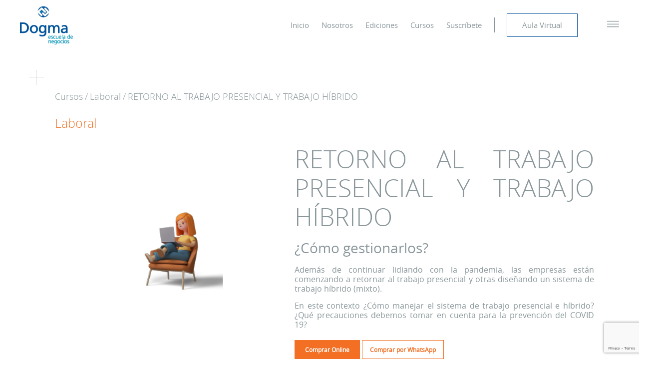

--- FILE ---
content_type: text/html; charset=UTF-8
request_url: https://dogma.com.pe/curso/retorno-al-trabajo-presencial-y-trabajo-hibrido/
body_size: 15969
content:
<!DOCTYPE html>
<html>
<head>
	<meta http-equiv="Content-Type" content="text/html; charset=UTF-8" />
	<meta name="author" content="Dogma Escuela de Negocios">
	<meta http-equiv="X-UA-Compatible" content="IE=edge,chrome=1">
	<meta name="viewport" content="width=device-width, initial-scale=1, maximum-scale=1" >
	<!-- create blog -->
<style type="text/css">
header.stick {
    padding-top: 16px !important;
}
</style>
<!-- css pages -->
	<!-- <link rel="stylesheet" type="text/css" href="/assets/css/styles.css?ver=2.8" /> -->	
<!-- <script>
function loadCSS(e,t,n,o){"use strict";function r(){for(var e,t=0;t<l.length;t++)l[t].href&&l[t].href.indexOf(i.href)>-1&&(e=!0);e?i.media=n||"all":setTimeout(r)}var i=window.document.createElement("link"),d=t||window.document.getElementsByTagName("script")[0],l=window.document.styleSheets;return i.rel="stylesheet",i.href=e,i.media="only x",o&&(i.onload=o),d.parentNode.insertBefore(i,d),r(),i}
    loadCSS( "https://dogma.com.pe/wp-content/themes/wp-theme-dogma/assets/css/main.css?ver=2.8" ); 
</script> -->
<link rel="stylesheet"  type="text/css" href="https://dogma.com.pe/wp-content/themes/wp-theme-dogma/assets/css/main.css?ver=2.8"> 
	<title>RETORNO AL TRABAJO PRESENCIAL Y TRABAJO HÍBRIDO &#8211; Dogma Escuela de Negocios</title>
<meta name='robots' content='max-image-preview:large' />
	<style>img:is([sizes="auto" i], [sizes^="auto," i]) { contain-intrinsic-size: 3000px 1500px }</style>
	<script type='application/javascript'  id='pys-version-script'>console.log('PixelYourSite Free version 11.1.3');</script>
<link rel='dns-prefetch' href='//www.google.com' />
<link rel='dns-prefetch' href='//www.googletagmanager.com' />
<script type="text/javascript">
/* <![CDATA[ */
window._wpemojiSettings = {"baseUrl":"https:\/\/s.w.org\/images\/core\/emoji\/15.1.0\/72x72\/","ext":".png","svgUrl":"https:\/\/s.w.org\/images\/core\/emoji\/15.1.0\/svg\/","svgExt":".svg","source":{"concatemoji":"https:\/\/dogma.com.pe\/wp-includes\/js\/wp-emoji-release.min.js?ver=6.8.1"}};
/*! This file is auto-generated */
!function(i,n){var o,s,e;function c(e){try{var t={supportTests:e,timestamp:(new Date).valueOf()};sessionStorage.setItem(o,JSON.stringify(t))}catch(e){}}function p(e,t,n){e.clearRect(0,0,e.canvas.width,e.canvas.height),e.fillText(t,0,0);var t=new Uint32Array(e.getImageData(0,0,e.canvas.width,e.canvas.height).data),r=(e.clearRect(0,0,e.canvas.width,e.canvas.height),e.fillText(n,0,0),new Uint32Array(e.getImageData(0,0,e.canvas.width,e.canvas.height).data));return t.every(function(e,t){return e===r[t]})}function u(e,t,n){switch(t){case"flag":return n(e,"\ud83c\udff3\ufe0f\u200d\u26a7\ufe0f","\ud83c\udff3\ufe0f\u200b\u26a7\ufe0f")?!1:!n(e,"\ud83c\uddfa\ud83c\uddf3","\ud83c\uddfa\u200b\ud83c\uddf3")&&!n(e,"\ud83c\udff4\udb40\udc67\udb40\udc62\udb40\udc65\udb40\udc6e\udb40\udc67\udb40\udc7f","\ud83c\udff4\u200b\udb40\udc67\u200b\udb40\udc62\u200b\udb40\udc65\u200b\udb40\udc6e\u200b\udb40\udc67\u200b\udb40\udc7f");case"emoji":return!n(e,"\ud83d\udc26\u200d\ud83d\udd25","\ud83d\udc26\u200b\ud83d\udd25")}return!1}function f(e,t,n){var r="undefined"!=typeof WorkerGlobalScope&&self instanceof WorkerGlobalScope?new OffscreenCanvas(300,150):i.createElement("canvas"),a=r.getContext("2d",{willReadFrequently:!0}),o=(a.textBaseline="top",a.font="600 32px Arial",{});return e.forEach(function(e){o[e]=t(a,e,n)}),o}function t(e){var t=i.createElement("script");t.src=e,t.defer=!0,i.head.appendChild(t)}"undefined"!=typeof Promise&&(o="wpEmojiSettingsSupports",s=["flag","emoji"],n.supports={everything:!0,everythingExceptFlag:!0},e=new Promise(function(e){i.addEventListener("DOMContentLoaded",e,{once:!0})}),new Promise(function(t){var n=function(){try{var e=JSON.parse(sessionStorage.getItem(o));if("object"==typeof e&&"number"==typeof e.timestamp&&(new Date).valueOf()<e.timestamp+604800&&"object"==typeof e.supportTests)return e.supportTests}catch(e){}return null}();if(!n){if("undefined"!=typeof Worker&&"undefined"!=typeof OffscreenCanvas&&"undefined"!=typeof URL&&URL.createObjectURL&&"undefined"!=typeof Blob)try{var e="postMessage("+f.toString()+"("+[JSON.stringify(s),u.toString(),p.toString()].join(",")+"));",r=new Blob([e],{type:"text/javascript"}),a=new Worker(URL.createObjectURL(r),{name:"wpTestEmojiSupports"});return void(a.onmessage=function(e){c(n=e.data),a.terminate(),t(n)})}catch(e){}c(n=f(s,u,p))}t(n)}).then(function(e){for(var t in e)n.supports[t]=e[t],n.supports.everything=n.supports.everything&&n.supports[t],"flag"!==t&&(n.supports.everythingExceptFlag=n.supports.everythingExceptFlag&&n.supports[t]);n.supports.everythingExceptFlag=n.supports.everythingExceptFlag&&!n.supports.flag,n.DOMReady=!1,n.readyCallback=function(){n.DOMReady=!0}}).then(function(){return e}).then(function(){var e;n.supports.everything||(n.readyCallback(),(e=n.source||{}).concatemoji?t(e.concatemoji):e.wpemoji&&e.twemoji&&(t(e.twemoji),t(e.wpemoji)))}))}((window,document),window._wpemojiSettings);
/* ]]> */
</script>
<style id='wp-emoji-styles-inline-css' type='text/css'>

	img.wp-smiley, img.emoji {
		display: inline !important;
		border: none !important;
		box-shadow: none !important;
		height: 1em !important;
		width: 1em !important;
		margin: 0 0.07em !important;
		vertical-align: -0.1em !important;
		background: none !important;
		padding: 0 !important;
	}
</style>
<link rel='stylesheet' id='wp-block-library-css' href='https://dogma.com.pe/wp-includes/css/dist/block-library/style.min.css?ver=6.8.1' type='text/css' media='all' />
<style id='classic-theme-styles-inline-css' type='text/css'>
/*! This file is auto-generated */
.wp-block-button__link{color:#fff;background-color:#32373c;border-radius:9999px;box-shadow:none;text-decoration:none;padding:calc(.667em + 2px) calc(1.333em + 2px);font-size:1.125em}.wp-block-file__button{background:#32373c;color:#fff;text-decoration:none}
</style>
<style id='global-styles-inline-css' type='text/css'>
:root{--wp--preset--aspect-ratio--square: 1;--wp--preset--aspect-ratio--4-3: 4/3;--wp--preset--aspect-ratio--3-4: 3/4;--wp--preset--aspect-ratio--3-2: 3/2;--wp--preset--aspect-ratio--2-3: 2/3;--wp--preset--aspect-ratio--16-9: 16/9;--wp--preset--aspect-ratio--9-16: 9/16;--wp--preset--color--black: #000000;--wp--preset--color--cyan-bluish-gray: #abb8c3;--wp--preset--color--white: #ffffff;--wp--preset--color--pale-pink: #f78da7;--wp--preset--color--vivid-red: #cf2e2e;--wp--preset--color--luminous-vivid-orange: #ff6900;--wp--preset--color--luminous-vivid-amber: #fcb900;--wp--preset--color--light-green-cyan: #7bdcb5;--wp--preset--color--vivid-green-cyan: #00d084;--wp--preset--color--pale-cyan-blue: #8ed1fc;--wp--preset--color--vivid-cyan-blue: #0693e3;--wp--preset--color--vivid-purple: #9b51e0;--wp--preset--gradient--vivid-cyan-blue-to-vivid-purple: linear-gradient(135deg,rgba(6,147,227,1) 0%,rgb(155,81,224) 100%);--wp--preset--gradient--light-green-cyan-to-vivid-green-cyan: linear-gradient(135deg,rgb(122,220,180) 0%,rgb(0,208,130) 100%);--wp--preset--gradient--luminous-vivid-amber-to-luminous-vivid-orange: linear-gradient(135deg,rgba(252,185,0,1) 0%,rgba(255,105,0,1) 100%);--wp--preset--gradient--luminous-vivid-orange-to-vivid-red: linear-gradient(135deg,rgba(255,105,0,1) 0%,rgb(207,46,46) 100%);--wp--preset--gradient--very-light-gray-to-cyan-bluish-gray: linear-gradient(135deg,rgb(238,238,238) 0%,rgb(169,184,195) 100%);--wp--preset--gradient--cool-to-warm-spectrum: linear-gradient(135deg,rgb(74,234,220) 0%,rgb(151,120,209) 20%,rgb(207,42,186) 40%,rgb(238,44,130) 60%,rgb(251,105,98) 80%,rgb(254,248,76) 100%);--wp--preset--gradient--blush-light-purple: linear-gradient(135deg,rgb(255,206,236) 0%,rgb(152,150,240) 100%);--wp--preset--gradient--blush-bordeaux: linear-gradient(135deg,rgb(254,205,165) 0%,rgb(254,45,45) 50%,rgb(107,0,62) 100%);--wp--preset--gradient--luminous-dusk: linear-gradient(135deg,rgb(255,203,112) 0%,rgb(199,81,192) 50%,rgb(65,88,208) 100%);--wp--preset--gradient--pale-ocean: linear-gradient(135deg,rgb(255,245,203) 0%,rgb(182,227,212) 50%,rgb(51,167,181) 100%);--wp--preset--gradient--electric-grass: linear-gradient(135deg,rgb(202,248,128) 0%,rgb(113,206,126) 100%);--wp--preset--gradient--midnight: linear-gradient(135deg,rgb(2,3,129) 0%,rgb(40,116,252) 100%);--wp--preset--font-size--small: 13px;--wp--preset--font-size--medium: 20px;--wp--preset--font-size--large: 36px;--wp--preset--font-size--x-large: 42px;--wp--preset--spacing--20: 0.44rem;--wp--preset--spacing--30: 0.67rem;--wp--preset--spacing--40: 1rem;--wp--preset--spacing--50: 1.5rem;--wp--preset--spacing--60: 2.25rem;--wp--preset--spacing--70: 3.38rem;--wp--preset--spacing--80: 5.06rem;--wp--preset--shadow--natural: 6px 6px 9px rgba(0, 0, 0, 0.2);--wp--preset--shadow--deep: 12px 12px 50px rgba(0, 0, 0, 0.4);--wp--preset--shadow--sharp: 6px 6px 0px rgba(0, 0, 0, 0.2);--wp--preset--shadow--outlined: 6px 6px 0px -3px rgba(255, 255, 255, 1), 6px 6px rgba(0, 0, 0, 1);--wp--preset--shadow--crisp: 6px 6px 0px rgba(0, 0, 0, 1);}:where(.is-layout-flex){gap: 0.5em;}:where(.is-layout-grid){gap: 0.5em;}body .is-layout-flex{display: flex;}.is-layout-flex{flex-wrap: wrap;align-items: center;}.is-layout-flex > :is(*, div){margin: 0;}body .is-layout-grid{display: grid;}.is-layout-grid > :is(*, div){margin: 0;}:where(.wp-block-columns.is-layout-flex){gap: 2em;}:where(.wp-block-columns.is-layout-grid){gap: 2em;}:where(.wp-block-post-template.is-layout-flex){gap: 1.25em;}:where(.wp-block-post-template.is-layout-grid){gap: 1.25em;}.has-black-color{color: var(--wp--preset--color--black) !important;}.has-cyan-bluish-gray-color{color: var(--wp--preset--color--cyan-bluish-gray) !important;}.has-white-color{color: var(--wp--preset--color--white) !important;}.has-pale-pink-color{color: var(--wp--preset--color--pale-pink) !important;}.has-vivid-red-color{color: var(--wp--preset--color--vivid-red) !important;}.has-luminous-vivid-orange-color{color: var(--wp--preset--color--luminous-vivid-orange) !important;}.has-luminous-vivid-amber-color{color: var(--wp--preset--color--luminous-vivid-amber) !important;}.has-light-green-cyan-color{color: var(--wp--preset--color--light-green-cyan) !important;}.has-vivid-green-cyan-color{color: var(--wp--preset--color--vivid-green-cyan) !important;}.has-pale-cyan-blue-color{color: var(--wp--preset--color--pale-cyan-blue) !important;}.has-vivid-cyan-blue-color{color: var(--wp--preset--color--vivid-cyan-blue) !important;}.has-vivid-purple-color{color: var(--wp--preset--color--vivid-purple) !important;}.has-black-background-color{background-color: var(--wp--preset--color--black) !important;}.has-cyan-bluish-gray-background-color{background-color: var(--wp--preset--color--cyan-bluish-gray) !important;}.has-white-background-color{background-color: var(--wp--preset--color--white) !important;}.has-pale-pink-background-color{background-color: var(--wp--preset--color--pale-pink) !important;}.has-vivid-red-background-color{background-color: var(--wp--preset--color--vivid-red) !important;}.has-luminous-vivid-orange-background-color{background-color: var(--wp--preset--color--luminous-vivid-orange) !important;}.has-luminous-vivid-amber-background-color{background-color: var(--wp--preset--color--luminous-vivid-amber) !important;}.has-light-green-cyan-background-color{background-color: var(--wp--preset--color--light-green-cyan) !important;}.has-vivid-green-cyan-background-color{background-color: var(--wp--preset--color--vivid-green-cyan) !important;}.has-pale-cyan-blue-background-color{background-color: var(--wp--preset--color--pale-cyan-blue) !important;}.has-vivid-cyan-blue-background-color{background-color: var(--wp--preset--color--vivid-cyan-blue) !important;}.has-vivid-purple-background-color{background-color: var(--wp--preset--color--vivid-purple) !important;}.has-black-border-color{border-color: var(--wp--preset--color--black) !important;}.has-cyan-bluish-gray-border-color{border-color: var(--wp--preset--color--cyan-bluish-gray) !important;}.has-white-border-color{border-color: var(--wp--preset--color--white) !important;}.has-pale-pink-border-color{border-color: var(--wp--preset--color--pale-pink) !important;}.has-vivid-red-border-color{border-color: var(--wp--preset--color--vivid-red) !important;}.has-luminous-vivid-orange-border-color{border-color: var(--wp--preset--color--luminous-vivid-orange) !important;}.has-luminous-vivid-amber-border-color{border-color: var(--wp--preset--color--luminous-vivid-amber) !important;}.has-light-green-cyan-border-color{border-color: var(--wp--preset--color--light-green-cyan) !important;}.has-vivid-green-cyan-border-color{border-color: var(--wp--preset--color--vivid-green-cyan) !important;}.has-pale-cyan-blue-border-color{border-color: var(--wp--preset--color--pale-cyan-blue) !important;}.has-vivid-cyan-blue-border-color{border-color: var(--wp--preset--color--vivid-cyan-blue) !important;}.has-vivid-purple-border-color{border-color: var(--wp--preset--color--vivid-purple) !important;}.has-vivid-cyan-blue-to-vivid-purple-gradient-background{background: var(--wp--preset--gradient--vivid-cyan-blue-to-vivid-purple) !important;}.has-light-green-cyan-to-vivid-green-cyan-gradient-background{background: var(--wp--preset--gradient--light-green-cyan-to-vivid-green-cyan) !important;}.has-luminous-vivid-amber-to-luminous-vivid-orange-gradient-background{background: var(--wp--preset--gradient--luminous-vivid-amber-to-luminous-vivid-orange) !important;}.has-luminous-vivid-orange-to-vivid-red-gradient-background{background: var(--wp--preset--gradient--luminous-vivid-orange-to-vivid-red) !important;}.has-very-light-gray-to-cyan-bluish-gray-gradient-background{background: var(--wp--preset--gradient--very-light-gray-to-cyan-bluish-gray) !important;}.has-cool-to-warm-spectrum-gradient-background{background: var(--wp--preset--gradient--cool-to-warm-spectrum) !important;}.has-blush-light-purple-gradient-background{background: var(--wp--preset--gradient--blush-light-purple) !important;}.has-blush-bordeaux-gradient-background{background: var(--wp--preset--gradient--blush-bordeaux) !important;}.has-luminous-dusk-gradient-background{background: var(--wp--preset--gradient--luminous-dusk) !important;}.has-pale-ocean-gradient-background{background: var(--wp--preset--gradient--pale-ocean) !important;}.has-electric-grass-gradient-background{background: var(--wp--preset--gradient--electric-grass) !important;}.has-midnight-gradient-background{background: var(--wp--preset--gradient--midnight) !important;}.has-small-font-size{font-size: var(--wp--preset--font-size--small) !important;}.has-medium-font-size{font-size: var(--wp--preset--font-size--medium) !important;}.has-large-font-size{font-size: var(--wp--preset--font-size--large) !important;}.has-x-large-font-size{font-size: var(--wp--preset--font-size--x-large) !important;}
:where(.wp-block-post-template.is-layout-flex){gap: 1.25em;}:where(.wp-block-post-template.is-layout-grid){gap: 1.25em;}
:where(.wp-block-columns.is-layout-flex){gap: 2em;}:where(.wp-block-columns.is-layout-grid){gap: 2em;}
:root :where(.wp-block-pullquote){font-size: 1.5em;line-height: 1.6;}
</style>
<link rel='stylesheet' id='contact-form-7-css' href='https://dogma.com.pe/wp-content/plugins/contact-form-7/includes/css/styles.css?ver=5.4' type='text/css' media='all' />
<script type="text/javascript" id="jquery-core-js-extra">
/* <![CDATA[ */
var pysFacebookRest = {"restApiUrl":"https:\/\/dogma.com.pe\/wp-json\/pys-facebook\/v1\/event","debug":""};
/* ]]> */
</script>
<script type="text/javascript" src="https://dogma.com.pe/wp-includes/js/jquery/jquery.min.js?ver=3.7.1" id="jquery-core-js"></script>
<script type="text/javascript" src="https://dogma.com.pe/wp-includes/js/jquery/jquery-migrate.min.js?ver=3.4.1" id="jquery-migrate-js"></script>
<script type="text/javascript" id="spbc_cookie-js-extra">
/* <![CDATA[ */
var spbcPublic = {"_ajax_nonce":"cf6afe2879","_rest_nonce":"1273d70dda","_ajax_url":"\/wp-admin\/admin-ajax.php","_rest_url":"https:\/\/dogma.com.pe\/wp-json\/","data__set_cookies":"1","data__set_cookies__alt_sessions_type":"1"};
/* ]]> */
</script>
<script type="text/javascript" src="https://dogma.com.pe/wp-content/plugins/security-malware-firewall/js/spbc-cookie.min.js?ver=2.139" id="spbc_cookie-js"></script>
<script type="text/javascript" src="https://dogma.com.pe/wp-content/plugins/pixelyoursite/dist/scripts/jquery.bind-first-0.2.3.min.js?ver=6.8.1" id="jquery-bind-first-js"></script>
<script type="text/javascript" src="https://dogma.com.pe/wp-content/plugins/pixelyoursite/dist/scripts/js.cookie-2.1.3.min.js?ver=2.1.3" id="js-cookie-pys-js"></script>
<script type="text/javascript" src="https://dogma.com.pe/wp-content/plugins/pixelyoursite/dist/scripts/tld.min.js?ver=2.3.1" id="js-tld-js"></script>
<script type="text/javascript" id="pys-js-extra">
/* <![CDATA[ */
var pysOptions = {"staticEvents":{"facebook":{"init_event":[{"delay":0,"type":"static","ajaxFire":false,"name":"PageView","pixelIds":["2757518261088337"],"eventID":"8ccbbcf0-5a07-4d95-8e00-d08805668e23","params":{"page_title":"RETORNO AL TRABAJO PRESENCIAL Y TRABAJO H\u00cdBRIDO","post_type":"curso","post_id":2904,"plugin":"PixelYourSite","user_role":"guest","event_url":"dogma.com.pe\/curso\/retorno-al-trabajo-presencial-y-trabajo-hibrido\/"},"e_id":"init_event","ids":[],"hasTimeWindow":false,"timeWindow":0,"woo_order":"","edd_order":""}]}},"dynamicEvents":[],"triggerEvents":[],"triggerEventTypes":[],"facebook":{"pixelIds":["2757518261088337"],"advancedMatching":[],"advancedMatchingEnabled":true,"removeMetadata":true,"wooVariableAsSimple":false,"serverApiEnabled":true,"wooCRSendFromServer":false,"send_external_id":null,"enabled_medical":false,"do_not_track_medical_param":["event_url","post_title","page_title","landing_page","content_name","categories","category_name","tags"],"meta_ldu":false},"debug":"","siteUrl":"https:\/\/dogma.com.pe","ajaxUrl":"https:\/\/dogma.com.pe\/wp-admin\/admin-ajax.php","ajax_event":"26ca01b2d5","enable_remove_download_url_param":"1","cookie_duration":"7","last_visit_duration":"60","enable_success_send_form":"","ajaxForServerEvent":"1","ajaxForServerStaticEvent":"1","useSendBeacon":"1","send_external_id":"1","external_id_expire":"180","track_cookie_for_subdomains":"1","google_consent_mode":"1","gdpr":{"ajax_enabled":false,"all_disabled_by_api":false,"facebook_disabled_by_api":false,"analytics_disabled_by_api":false,"google_ads_disabled_by_api":false,"pinterest_disabled_by_api":false,"bing_disabled_by_api":false,"externalID_disabled_by_api":false,"facebook_prior_consent_enabled":true,"analytics_prior_consent_enabled":true,"google_ads_prior_consent_enabled":null,"pinterest_prior_consent_enabled":true,"bing_prior_consent_enabled":true,"cookiebot_integration_enabled":false,"cookiebot_facebook_consent_category":"marketing","cookiebot_analytics_consent_category":"statistics","cookiebot_tiktok_consent_category":"marketing","cookiebot_google_ads_consent_category":"marketing","cookiebot_pinterest_consent_category":"marketing","cookiebot_bing_consent_category":"marketing","consent_magic_integration_enabled":false,"real_cookie_banner_integration_enabled":false,"cookie_notice_integration_enabled":false,"cookie_law_info_integration_enabled":false,"analytics_storage":{"enabled":true,"value":"granted","filter":false},"ad_storage":{"enabled":true,"value":"granted","filter":false},"ad_user_data":{"enabled":true,"value":"granted","filter":false},"ad_personalization":{"enabled":true,"value":"granted","filter":false}},"cookie":{"disabled_all_cookie":false,"disabled_start_session_cookie":false,"disabled_advanced_form_data_cookie":false,"disabled_landing_page_cookie":false,"disabled_first_visit_cookie":false,"disabled_trafficsource_cookie":false,"disabled_utmTerms_cookie":false,"disabled_utmId_cookie":false},"tracking_analytics":{"TrafficSource":"direct","TrafficLanding":"undefined","TrafficUtms":[],"TrafficUtmsId":[]},"GATags":{"ga_datalayer_type":"default","ga_datalayer_name":"dataLayerPYS"},"woo":{"enabled":false},"edd":{"enabled":false},"cache_bypass":"1768947679"};
/* ]]> */
</script>
<script type="text/javascript" src="https://dogma.com.pe/wp-content/plugins/pixelyoursite/dist/scripts/public.js?ver=11.1.3" id="pys-js"></script>
<link rel="https://api.w.org/" href="https://dogma.com.pe/wp-json/" /><link rel="canonical" href="https://dogma.com.pe/curso/retorno-al-trabajo-presencial-y-trabajo-hibrido/" />
<link rel='shortlink' href='https://dogma.com.pe/?p=2904' />
<link rel="alternate" title="oEmbed (JSON)" type="application/json+oembed" href="https://dogma.com.pe/wp-json/oembed/1.0/embed?url=https%3A%2F%2Fdogma.com.pe%2Fcurso%2Fretorno-al-trabajo-presencial-y-trabajo-hibrido%2F" />
<link rel="alternate" title="oEmbed (XML)" type="text/xml+oembed" href="https://dogma.com.pe/wp-json/oembed/1.0/embed?url=https%3A%2F%2Fdogma.com.pe%2Fcurso%2Fretorno-al-trabajo-presencial-y-trabajo-hibrido%2F&#038;format=xml" />
<meta name="generator" content="Site Kit by Google 1.132.0" />
		<script>
		(function(h,o,t,j,a,r){
			h.hj=h.hj||function(){(h.hj.q=h.hj.q||[]).push(arguments)};
			h._hjSettings={hjid:2399358,hjsv:5};
			a=o.getElementsByTagName('head')[0];
			r=o.createElement('script');r.async=1;
			r.src=t+h._hjSettings.hjid+j+h._hjSettings.hjsv;
			a.appendChild(r);
		})(window,document,'//static.hotjar.com/c/hotjar-','.js?sv=');
		</script>
		<script>
var ajaxurl = 'https://dogma.com.pe/wp-admin/admin-ajax.php';
</script>
<meta name="generator" content="Elementor 3.23.4; features: e_optimized_css_loading, e_font_icon_svg, additional_custom_breakpoints, e_optimized_control_loading, e_lazyload, e_element_cache; settings: css_print_method-external, google_font-enabled, font_display-swap">

<!-- Meta Pixel Code -->
<script type='text/javascript'>
!function(f,b,e,v,n,t,s){if(f.fbq)return;n=f.fbq=function(){n.callMethod?
n.callMethod.apply(n,arguments):n.queue.push(arguments)};if(!f._fbq)f._fbq=n;
n.push=n;n.loaded=!0;n.version='2.0';n.queue=[];t=b.createElement(e);t.async=!0;
t.src=v;s=b.getElementsByTagName(e)[0];s.parentNode.insertBefore(t,s)}(window,
document,'script','https://connect.facebook.net/en_US/fbevents.js');
</script>
<!-- End Meta Pixel Code -->
<script type='text/javascript'>var url = window.location.origin + '?ob=open-bridge';
            fbq('set', 'openbridge', '2757518261088337', url);
fbq('init', '2757518261088337', {}, {
    "agent": "wordpress-6.8.1-4.1.5"
})</script><script type='text/javascript'>
    fbq('track', 'PageView', []);
  </script>			<style>
				.e-con.e-parent:nth-of-type(n+4):not(.e-lazyloaded):not(.e-no-lazyload),
				.e-con.e-parent:nth-of-type(n+4):not(.e-lazyloaded):not(.e-no-lazyload) * {
					background-image: none !important;
				}
				@media screen and (max-height: 1024px) {
					.e-con.e-parent:nth-of-type(n+3):not(.e-lazyloaded):not(.e-no-lazyload),
					.e-con.e-parent:nth-of-type(n+3):not(.e-lazyloaded):not(.e-no-lazyload) * {
						background-image: none !important;
					}
				}
				@media screen and (max-height: 640px) {
					.e-con.e-parent:nth-of-type(n+2):not(.e-lazyloaded):not(.e-no-lazyload),
					.e-con.e-parent:nth-of-type(n+2):not(.e-lazyloaded):not(.e-no-lazyload) * {
						background-image: none !important;
					}
				}
			</style>
			<link rel="icon" href="https://dogma.com.pe/wp-content/uploads/2020/07/cropped-favicon-32x32.png" sizes="32x32" />
<link rel="icon" href="https://dogma.com.pe/wp-content/uploads/2020/07/cropped-favicon-192x192.png" sizes="192x192" />
<link rel="apple-touch-icon" href="https://dogma.com.pe/wp-content/uploads/2020/07/cropped-favicon-180x180.png" />
<meta name="msapplication-TileImage" content="https://dogma.com.pe/wp-content/uploads/2020/07/cropped-favicon-270x270.png" />

<!-- Global site tag (gtag.js) - Google Ads: 368203331 --> <script async src="https://www.googletagmanager.com/gtag/js?id=AW-368203331"></script> <script> window.dataLayer = window.dataLayer || []; function gtag(){dataLayer.push(arguments);} gtag('js', new Date()); gtag('config', 'AW-368203331'); </script>
<!-- Event snippet for WhatsApp conversion page In your html page, add the snippet and call gtag_report_conversion when someone clicks on the chosen link or button. --> <script> function gtag_report_conversion(url) { var callback = function () { if (typeof(url) != 'undefined') { window.location = url; } }; gtag('event', 'conversion', { 'send_to': 'AW-368203331/PHhwCPnZpLQCEMOsya8B', 'event_callback': callback }); return false; } </script>
</head>
<body class="wp-singular curso-template-default single single-curso postid-2904 single-format-standard wp-theme-wp-theme-dogma curso-retorno-al-trabajo-presencial-y-trabajo-hibrido elementor-default elementor-kit-7689">
	<header class="header men">
		<div class="wancho">
			<div class="h-left">
				<a href="https://dogma.com.pe" class="header-logo">
					<figure class="g-logo g-logo-p">
						<img src="https://dogma.com.pe/wp-content/uploads/2019/09/group-51-1.png">
					</figure>
					<figure class="g-logo g-logo-s">
						<img src="https://dogma.com.pe/wp-content/uploads/2019/09/group-51-1.png">
					</figure>
				</a>
			</div>
			<div class="h-right">
				<ul id="menu-menu-principal" class="menu-list"><li id="nav-menu-item-726" class="header-item  menu-item-even menu-item-depth-0 menu-item menu-item-type-post_type menu-item-object-page menu-item-home"><a href="https://dogma.com.pe/" class="header-link main-menu-link">Inicio</a></li>
<li id="nav-menu-item-85" class="header-item  menu-item-even menu-item-depth-0 g-nosotros menu-item menu-item-type-custom menu-item-object-custom"><a href="#" class="header-link main-menu-link">Nosotros</a></li>
<li id="nav-menu-item-6979" class="header-item  menu-item-even menu-item-depth-0 menu-item menu-item-type-custom menu-item-object-custom"><a href="/tema/ediciones/" class="header-link main-menu-link">Ediciones</a></li>
<li id="nav-menu-item-86" class="header-item  menu-item-even menu-item-depth-0 g-cursos menu-item menu-item-type-custom menu-item-object-custom"><a href="#" class="header-link main-menu-link">Cursos</a></li>
<li id="nav-menu-item-853" class="header-item  menu-item-even menu-item-depth-0 g-suscriptor menu-item menu-item-type-post_type menu-item-object-page"><a href="https://dogma.com.pe/beneficios-suscriptor/" class="header-link main-menu-link">Suscríbete</a></li>
<li id="nav-menu-item-88" class="header-item  menu-item-even menu-item-depth-0 g-virtual menu-item menu-item-type-custom menu-item-object-custom"><a target="_blank" href="https://aulavirtual.dogma.com.pe" class="header-link main-menu-link">Aula Virtual</a></li>
</ul>				<a href="" class="g-menu g-menu-master"><i class="icon-menu"></i></a>
			</div>
		</div>
	</header>
	<!-- html solo para el menu responsive -->
	<div class="menu-mobile-close icon-close"></div>
	<div class="menu-overlay"></div>
	<!-- html solo para el menu responsive -->
<!-- DETALLE -->
<style type="text/css">
.color-class-text { color: #f26f23 !important; } 
.color-class-bg { background-color: #f26f23 !important; } 
     
</style>
<section class="b18 top-espacio">
    <div class="wancho">
        <!-- CAB -->
        <div class="b17-wrap single-espe">
            <div class="g4-nav breadcump">
                                                
                <a href="https://dogma.com.pe/cursos">Cursos</a><span>/</span><a href="https://dogma.com.pe/tema/laboral">Laboral</a><span>/</span><a href="https://dogma.com.pe/curso/retorno-al-trabajo-presencial-y-trabajo-hibrido/">RETORNO AL TRABAJO PRESENCIAL Y TRABAJO HÍBRIDO</a>
                            
            </div>
                                                    
                 <span style="color: #f26f23" class="b18-cat-single top-color-cat laboral">Laboral</span>                            
            <div class="b19-wrap wrapper_content_article" style="padding-left:0px;">
			
				                  <div class="b19-left anchofull" style="margin-left:0px">
                    <div class="image_list"  style="width:100%">
                        <img src="https://dogma.com.pe/wp-content/uploads/2021/09/trabajo-hibrido-web.png" alt="" style="width:100%">                     
                    </div>
                </div>
                				
                <div class="b19-right b17-info-wrap" style="width:50%">
                    <span class="g4-plus"><i class="icon-plus"></i></span>
                    <h1 class="g1-title" style="text-align:justify;">RETORNO AL TRABAJO PRESENCIAL Y TRABAJO HÍBRIDO</h1>
                    <div class="g1-format" style="text-align:justify;margin-bottom:30px;">
                                                                                                   <h3>¿Cómo gestionarlos?</h3>
<p>Además de continuar lidiando con la pandemia, las empresas están comenzando a retornar al trabajo presencial y otras diseñando un sistema de trabajo híbrido (mixto).</p>
<p>En este contexto ¿Cómo manejar el sistema de trabajo presencial e híbrido? ¿Qué precauciones debemos tomar en cuenta para la prevención del COVID 19?</p>
                                                                       
                    </div>
					
					<div class="g1-format">
										
					<a onclick="return gtag_report_conversion('https://pasarela.dogma.com.pe/index/product/id/5467');" href="https://pasarela.dogma.com.pe/index/product/id/5467" target="_blank" class="color-class-bg wpcf7-form-control wpcf7-submit button button-xl button-fill-left-outline border-li " style="padding:10px 20px;font-weight:600;font-size:12px;color:#fff;text-decoration:none">Comprar Online</a>
								
							
		<a onclick="return gtag_report_conversion('https://api.whatsapp.com/send?phone=51989153051&fbclid=IwAR2bnGgP00YUoZr7n4HxS8N9oG-umlhIGYpmA6hQ9dw7kRw7ohmF1kVtbBY');" href="https://api.whatsapp.com/send?phone=51989153051&fbclid=IwAR2bnGgP00YUoZr7n4HxS8N9oG-umlhIGYpmA6hQ9dw7kRw7ohmF1kVtbBY" target="_blank" class="wpcf7-form-control wpcf7-submit button button-xl button-fill-left-outline border-li color-li" style="padding:10px 15px;font-weight:600;font-size:12px;text-decoration:none;">Comprar por WhatsApp</a>
		
					</div>
                </div>
              
 
            </div>
        </div>
        <!-- END CAD -->
                <div class="b18-temas">
                       
            <h4 class="g1-title" style="color: #f26f23" >Temas</h4>
                    <ul class="b18-list">
               <li class="b18-item">
                   <div class="b18-item-wrap">
                       <span class="b8-item-number">01</span>
                       Consideraciones a tener en cuenta en el trabajo presencial                    </div>
               </li>
               <li class="b18-item">
                   <div class="b18-item-wrap">
                       <span class="b8-item-number">02</span>
                       ¿Qué hacer con el trabajo de los vulnerables (grupo de riesgo)? Si están vacunados, ¿se puede obligar al trabajo presencial?                   </div>
               </li>               
               <li class="b18-item">
                   <div class="b18-item-wrap">
                       <span class="b8-item-number">03</span>
                       ¿Cómo implementar un trabajo híbrido (mixto)?                   </div>
               </li>
           </ul>
            <ul class="b18-list activo-acor">
                                     
                                                                                <li class="b18-item">
                                            <div class="b18-item-wrap">
                                                <span class="b8-item-number">04</span>
                                                ¿Qué cautelas se debe tener en cuenta para la prevención de Covid- 19 en el trabajo presencial o híbrido?                                            </div>
                                        </li>
                     
            </ul>

            <div class="b18-dinamic-list">
                <div class="g8-dinamic-a">
                     
                    <span class="g8-dinamic-text" style="color: #f26f23"><span class="mas">Ver mas</span> </span> <span class="g8-dinamic-cirle" style="background-color: #f26f23"><span class="mas"><i>+</i></span> </span>
                    
                </div>
            </div>
        </div>
            </div>
</section>
</section>
<section class="b19">
    <div class="wancho">
        <div class="b19-wrap">
            <div class="b19-left">
                
<h5 class="g1-title">Conoce a nuestros | Expositores</h5>
            </div>
            <div class="b19-right">
			                <ul class="b4-list content mCustomScrollbar g-scroll-wrap list-expos">

			 			                        <li class="b19-item">
			                            <div class="b19-item-a">
         <?//php foreach ($terms as $t) { ?>
         			                                <span class="b19-item-icon" style="color: #f26f23;"><i class="icon-next"></i></span>    
			                                <div class="b19-item-info">
			                                    <h4 class="g1-title" style="color: #f26f23;">Carlos Cornejo Vargas</h4>
			                                    <div class="g1-format desc-expos-a">
			                                    Socio del Estudio Cornejo & Santiváñez Laboralistas			                                    </div>
<div class="g1-format desc-expos-b" id="tab_1">
    Abogado, Pontificia Universidad Católica del Perú, ha obtenido el Título de Segunda Especialidad en Derecho del Trabajo y Seguridad Social por la Pontificia Universidad Católica del Perú. Magister en Derecho del Trabajo y Seguridad Social por la Pontificia Universidad Católica del Perú.</div>			                                </div>
			                                <a href="#tab_1" class="g0-link mas-ex ver-mas-exposs" rel="#tab_1" style="color: #f26f23;"><span class="mas">Ver mas +</span> <span class="menos">Ver menos -</span></a>

                                                    
			                            </div>
			                        </li>
			 			                        <li class="b19-item">
			                            <div class="b19-item-a">
         <?//php foreach ($terms as $t) { ?>
         			                                <span class="b19-item-icon" style="color: #f26f23;"><i class="icon-next"></i></span>    
			                                <div class="b19-item-info">
			                                    <h4 class="g1-title" style="color: #f26f23;">Juan Carlos Palomino Baldeón</h4>
			                                    <div class="g1-format desc-expos-a">
			                                    Médico Especialista en Medicina Ocupacional y Medio Ambiente – Clínica del Trabajador			                                    </div>
<div class="g1-format desc-expos-b" id="tab_2">
    Médico Cirujano por la Universidad Peruana Cayetano Heredia. Magister en Gestión Integral de Calidad, Medio Ambiente y Prevención de Riesgos Laborales. Magister en Ergonomía Laboral. Diplomado en Calificación y Evaluación de la Invalidez y de la Incapacidad por accidentes de trabajo y enfermedad profesional. Docente en Universidad Peruana Cayetano Heredia, U. Científica del Sur, U. ESAN, Pontificia Universidad Católica del Perú, U. San Martin de Porres y U. Internacional del Ecuador. Investigador asociado de la Universidad Científica del Sur. Ex Presidente de la Sociedad de Medicina Ocupacional y Medio Ambiente.</div>			                                </div>
			                                <a href="#tab_2" class="g0-link mas-ex ver-mas-exposs" rel="#tab_2" style="color: #f26f23;"><span class="mas">Ver mas +</span> <span class="menos">Ver menos -</span></a>

                                                    
			                            </div>
			                        </li>
						                </ul>
            </div>
        </div>
    </div>
</section>
<section class="b20">
    <div class="b20-wrap">
        <div class="b20-left">
            <div class="b20-wrap-info">
                <h4 class="g1-title">Fecha y Modalidad</h4>
                <div class="g1-format">
<style type="text/css">
.g1-format ul.bule li:before { background-color: #f26f23 !important; } 
     
</style>
                    <ul class="bule">
                                                
                                                <li>
                                                21 de setiembre                                                </li>
                                                
                                                <li>
                                                6:00 p.m. a 8:00 p.m.                                                </li>
                                                
                                                <li>
                                                Curso On line                                                </li>
                                                
                    </ul>
                </div>
            </div>
        </div>
        <div class="b20-right">
            <div class="b20-wrap-info">
                <h4 class="g1-title">Inversión</h4>
                <div class="g1-format">
                    <ul class="bule">
                                                
                                                <li>
                                                 No suscriptores: S/ 180.00 Inc. IGV                                                </li>
                                                
                                                <li>
                                                 Suscriptores: Solo confirmar                                                </li>
                                                
                                                <li>
                                                 Incluye: Materiales PDF / Sesión Grabada                                                </li>
                         
                    </ul>
                </div>
            </div>
        </div>
    </div>
	
	
</section>


<section class="b21">
    <div class="b21-wrap">
        <!-- <h4 class="g1-title cur-title" style="color: #f26f23;">Inscríbete en nuestros cursos</h4>-->
        <div class="b21-form">
 <style type="text/css">
  .color-li { color: #f26f23 !important;  }   
  .border-li { border: 1px solid #f26f23 !important;  }
 </style>
		        </div>
    </div>
</section>
<!-- END DETALLE -->
<footer class="main-footer">
  <div class="container">
    <div class="clear">
      <div class="bootom-footer">
        <div class="logo-footer"> <img src="https://dogma.com.pe/wp-content/uploads/2019/11/logo-footer.png"> </div>
        <div class="menu-footer">
          <ul id="menu-menu-footer" class="menu-footer"><li id="nav-menu-item-383" class="header-item  menu-item-even menu-item-depth-0 menu-item menu-item-type-post_type menu-item-object-page"><a href="https://dogma.com.pe/conocenos/" class="header-link main-menu-link">Sobre Dogma</a></li>
<li id="nav-menu-item-6980" class="header-item  menu-item-even menu-item-depth-0 menu-item menu-item-type-custom menu-item-object-custom"><a href="/tema/ediciones/" class="header-link main-menu-link">Ediciones</a></li>
<li id="nav-menu-item-381" class="header-item  menu-item-even menu-item-depth-0 menu-item menu-item-type-post_type menu-item-object-page"><a href="https://dogma.com.pe/cursos/" class="header-link main-menu-link">Cursos</a></li>
<li id="nav-menu-item-134" class="header-item  menu-item-even menu-item-depth-0 menu-item menu-item-type-custom menu-item-object-custom"><a href="#" class="header-link main-menu-link">Suscripciones</a></li>
<li id="nav-menu-item-380" class="header-item  menu-item-even menu-item-depth-0 menu-item menu-item-type-post_type menu-item-object-page"><a href="https://dogma.com.pe/blog/" class="header-link main-menu-link">Noticias</a></li>
<li id="nav-menu-item-382" class="header-item  menu-item-even menu-item-depth-0 menu-item menu-item-type-post_type menu-item-object-page"><a href="https://dogma.com.pe/contacto/" class="header-link main-menu-link">Contáctanos</a></li>
</ul>        </div>
        <div class="redes-bottom"> </div>
      </div>
      <div class="copy">
        <div class="left">
          <p>Dogma Corporación 2020. Todos los derechos reservados.</p>
        </div>
        <div class="right">
          <p>Diseño Web por <a href="#">staffdigital</a></p>
        </div>
      </div>
    </div>
  </div>
</footer>
</div>
</div>
<link rel="stylesheet" type="text/css" href="https://dogma.com.pe/wp-content/themes/wp-theme-dogma/assets/css/main.css?ver=2.8" />
<link rel="stylesheet" type="text/css" href="https://dogma.com.pe/wp-content/themes/wp-theme-dogma/assets/js/malihu/jquery.mCustomScrollbar.min.css?ver=2.8" />
<link rel="stylesheet" type="text/css" href="https://dogma.com.pe/wp-content/themes/wp-theme-dogma/assets/css/normalize.css?ver=2.8" />
<script type="speculationrules">
{"prefetch":[{"source":"document","where":{"and":[{"href_matches":"\/*"},{"not":{"href_matches":["\/wp-*.php","\/wp-admin\/*","\/wp-content\/uploads\/*","\/wp-content\/*","\/wp-content\/plugins\/*","\/wp-content\/themes\/wp-theme-dogma\/*","\/*\\?(.+)"]}},{"not":{"selector_matches":"a[rel~=\"nofollow\"]"}},{"not":{"selector_matches":".no-prefetch, .no-prefetch a"}}]},"eagerness":"conservative"}]}
</script>
<script>
document.addEventListener( 'wpcf7mailsent', function( event ) {
location = 'https://dogma.com.pe/mensaje-enviado';
}, false );

// var wpcf7Elm = document.querySelector( '#wpcf7-f8-o1' );    
// var wpcf7f36 = document.querySelector( '#wpcf7-f36-o1' );  

// wpcf7Elm.addEventListener( 'wpcf7mailsent', function( event ) {
// location = 'https://dogma.com.pe/mensaje-enviado';
// }, false );

// wpcf7f36.addEventListener( 'wpcf7mailsent', function( event ) {
// location = 'https://dogma.com.pe/mensaje-enviado';
// }, false );
</script>

    <!-- Meta Pixel Event Code -->
    <script type='text/javascript'>
        document.addEventListener( 'wpcf7mailsent', function( event ) {
        if( "fb_pxl_code" in event.detail.apiResponse){
            eval(event.detail.apiResponse.fb_pxl_code);
        }
        }, false );
    </script>
    <!-- End Meta Pixel Event Code -->
        <div id='fb-pxl-ajax-code'></div>			<script type='text/javascript'>
				const lazyloadRunObserver = () => {
					const lazyloadBackgrounds = document.querySelectorAll( `.e-con.e-parent:not(.e-lazyloaded)` );
					const lazyloadBackgroundObserver = new IntersectionObserver( ( entries ) => {
						entries.forEach( ( entry ) => {
							if ( entry.isIntersecting ) {
								let lazyloadBackground = entry.target;
								if( lazyloadBackground ) {
									lazyloadBackground.classList.add( 'e-lazyloaded' );
								}
								lazyloadBackgroundObserver.unobserve( entry.target );
							}
						});
					}, { rootMargin: '200px 0px 200px 0px' } );
					lazyloadBackgrounds.forEach( ( lazyloadBackground ) => {
						lazyloadBackgroundObserver.observe( lazyloadBackground );
					} );
				};
				const events = [
					'DOMContentLoaded',
					'elementor/lazyload/observe',
				];
				events.forEach( ( event ) => {
					document.addEventListener( event, lazyloadRunObserver );
				} );
			</script>
			<noscript><img height="1" width="1" style="display: none;" src="https://www.facebook.com/tr?id=2757518261088337&ev=PageView&noscript=1&cd%5Bpage_title%5D=RETORNO+AL+TRABAJO+PRESENCIAL+Y+TRABAJO+H%C3%8DBRIDO&cd%5Bpost_type%5D=curso&cd%5Bpost_id%5D=2904&cd%5Bplugin%5D=PixelYourSite&cd%5Buser_role%5D=guest&cd%5Bevent_url%5D=dogma.com.pe%2Fcurso%2Fretorno-al-trabajo-presencial-y-trabajo-hibrido%2F" alt=""></noscript>
<link rel='stylesheet' id='swiper-css-css' href='https://dogma.com.pe/wp-content/themes/wp-theme-dogma/assets/js/swiper/swiper.min.css?ver=6.8.1' type='text/css' media='all' />
<link rel='stylesheet' id='slick-css-css' href='https://dogma.com.pe/wp-content/themes/wp-theme-dogma/assets/js/slick/slick.min.css?ver=6.8.1' type='text/css' media='all' />
<link rel='stylesheet' id='boxlight-css-css' href='https://dogma.com.pe/wp-content/themes/wp-theme-dogma/assets/js/boxlight/boxlight.min.css?ver=6.8.1' type='text/css' media='all' />
<link rel='stylesheet' id='owl-css-css' href='https://dogma.com.pe/wp-content/themes/wp-theme-dogma/assets/js/OwlCarousel2/owl.carousel.min.css?ver=6.8.1' type='text/css' media='all' />
<link rel='stylesheet' id='custom-css-css' href='https://dogma.com.pe/wp-content/themes/wp-theme-dogma/assets/css/custom.css?ver=6.8.1' type='text/css' media='all' />
<link rel='stylesheet' id='ionicons-css' href='https://dogma.com.pe/wp-content/themes/wp-theme-dogma/assets/css/ionicons.min.css?ver=1.0.0' type='text/css' media='1' />
<script type="text/javascript" src="https://dogma.com.pe/wp-includes/js/dist/hooks.min.js?ver=4d63a3d491d11ffd8ac6" id="wp-hooks-js"></script>
<script type="text/javascript" src="https://dogma.com.pe/wp-includes/js/dist/i18n.min.js?ver=5e580eb46a90c2b997e6" id="wp-i18n-js"></script>
<script type="text/javascript" id="wp-i18n-js-after">
/* <![CDATA[ */
wp.i18n.setLocaleData( { 'text direction\u0004ltr': [ 'ltr' ] } );
/* ]]> */
</script>
<script type="text/javascript" src="https://dogma.com.pe/wp-includes/js/dist/vendor/wp-polyfill.min.js?ver=3.15.0" id="wp-polyfill-js"></script>
<script type="text/javascript" src="https://dogma.com.pe/wp-includes/js/dist/url.min.js?ver=6bf93e90403a1eec6501" id="wp-url-js"></script>
<script type="text/javascript" id="wp-api-fetch-js-translations">
/* <![CDATA[ */
( function( domain, translations ) {
	var localeData = translations.locale_data[ domain ] || translations.locale_data.messages;
	localeData[""].domain = domain;
	wp.i18n.setLocaleData( localeData, domain );
} )( "default", {"translation-revision-date":"2025-07-09 10:04:44+0000","generator":"GlotPress\/4.0.1","domain":"messages","locale_data":{"messages":{"":{"domain":"messages","plural-forms":"nplurals=2; plural=n != 1;","lang":"es"},"You are probably offline.":["Probablemente est\u00e1s desconectado."],"Media upload failed. If this is a photo or a large image, please scale it down and try again.":["La subida de medios ha fallado. Si esto es una foto o una imagen grande, por favor, reduce su tama\u00f1o e int\u00e9ntalo de nuevo."],"The response is not a valid JSON response.":["Las respuesta no es una respuesta JSON v\u00e1lida."],"An unknown error occurred.":["Ha ocurrido un error desconocido."]}},"comment":{"reference":"wp-includes\/js\/dist\/api-fetch.js"}} );
/* ]]> */
</script>
<script type="text/javascript" src="https://dogma.com.pe/wp-includes/js/dist/api-fetch.min.js?ver=3623a576c78df404ff20" id="wp-api-fetch-js"></script>
<script type="text/javascript" id="wp-api-fetch-js-after">
/* <![CDATA[ */
wp.apiFetch.use( wp.apiFetch.createRootURLMiddleware( "https://dogma.com.pe/wp-json/" ) );
wp.apiFetch.nonceMiddleware = wp.apiFetch.createNonceMiddleware( "1273d70dda" );
wp.apiFetch.use( wp.apiFetch.nonceMiddleware );
wp.apiFetch.use( wp.apiFetch.mediaUploadMiddleware );
wp.apiFetch.nonceEndpoint = "https://dogma.com.pe/wp-admin/admin-ajax.php?action=rest-nonce";
/* ]]> */
</script>
<script type="text/javascript" id="contact-form-7-js-extra">
/* <![CDATA[ */
var wpcf7 = [];
/* ]]> */
</script>
<script type="text/javascript" src="https://dogma.com.pe/wp-content/plugins/contact-form-7/includes/js/index.js?ver=5.4" id="contact-form-7-js"></script>
<script type="text/javascript" src="https://www.google.com/recaptcha/api.js?render=6LeC9H4aAAAAAIhTMf879Q-wA-tUfLwm6hBZpLTK&amp;ver=3.0" id="google-recaptcha-js"></script>
<script type="text/javascript" id="wpcf7-recaptcha-js-extra">
/* <![CDATA[ */
var wpcf7_recaptcha = {"sitekey":"6LeC9H4aAAAAAIhTMf879Q-wA-tUfLwm6hBZpLTK","actions":{"homepage":"homepage","contactform":"contactform"}};
/* ]]> */
</script>
<script type="text/javascript" src="https://dogma.com.pe/wp-content/plugins/contact-form-7/modules/recaptcha/index.js?ver=5.4" id="wpcf7-recaptcha-js"></script>
<script type="text/javascript" src="https://dogma.com.pe/wp-content/themes/wp-theme-dogma/assets/js/jquery-3.2.1.min.js?ver=6.8.1" id="jquery-js-js"></script>
<script type="text/javascript" src="https://dogma.com.pe/wp-content/themes/wp-theme-dogma/assets/js/swiper/swiper.min.js?ver=6.8.1" id="swiper-js-js"></script>
<script type="text/javascript" src="https://dogma.com.pe/wp-content/themes/wp-theme-dogma/assets/js/slick/slick.min.js?ver=6.8.1" id="slick-js-js"></script>
<script type="text/javascript" src="https://dogma.com.pe/wp-content/themes/wp-theme-dogma/assets/js/boxlight/boxlight.min.js?ver=6.8.1" id="boxlight-js-js"></script>
<script type="text/javascript" src="https://dogma.com.pe/wp-content/themes/wp-theme-dogma/assets/js/OwlCarousel2/owl.carousel.min.js?ver=6.8.1" id="owl-js-js"></script>
<script type="text/javascript" src="https://dogma.com.pe/wp-content/themes/wp-theme-dogma/assets/js/jquery.waypoints.js?ver=6.8.1" id="waypoints-js-js"></script>
<script type="text/javascript" src="https://dogma.com.pe/wp-content/themes/wp-theme-dogma/assets/js/main.js?ver=6.8.1" id="main-js"></script>
<!-- MENU GENERAL -->
<div class="g-nav-master g-master">
  <div class="g-close-ctn wancho"> <a href="" class="g-master-close"><i class="icon-cross"></i></a> </div>
  <div class="wancho g-wrap">
    <div class="g-group">
      <ul id="menu-menu-general" class="menu-general"><li id="nav-menu-item-490" class="header-item  menu-item-even menu-item-depth-0 m-nos menu-item menu-item-type-custom menu-item-object-custom menu-item-has-children"><a class="header-link main-menu-link">Nosotros</a>
<ul class="sub-menu menu-odd  menu-depth-1">
	<li id="nav-menu-item-492" class="sub-menu-item  menu-item-odd menu-item-depth-1 menu-item menu-item-type-post_type menu-item-object-page"><a href="https://dogma.com.pe/conocenos/" class="header-link suheader-linkb-menu-link">Conócenos</a></li>
	<li id="nav-menu-item-491" class="sub-menu-item  menu-item-odd menu-item-depth-1 menu-item menu-item-type-post_type menu-item-object-page"><a href="https://dogma.com.pe/nuestro-expositores/" class="header-link suheader-linkb-menu-link">Nuestro expositores</a></li>
</ul>
</li>
<li id="nav-menu-item-89" class="header-item  menu-item-even menu-item-depth-0 menu-item menu-item-type-post_type menu-item-object-page"><a href="https://dogma.com.pe/conocenos/" class="header-link main-menu-link">Conócenos</a></li>
<li id="nav-menu-item-6981" class="header-item  menu-item-even menu-item-depth-0 menu-item menu-item-type-custom menu-item-object-custom"><a href="/tema/ediciones/" class="header-link main-menu-link">Ediciones</a></li>
<li id="nav-menu-item-493" class="header-item  menu-item-even menu-item-depth-0 curso-m menu-item menu-item-type-post_type menu-item-object-page"><a href="https://dogma.com.pe/cursos/" class="header-link main-menu-link">Cursos</a></li>
<li id="nav-menu-item-90" class="header-item  menu-item-even menu-item-depth-0 m-cur menu-item menu-item-type-post_type menu-item-object-page menu-item-has-children"><a href="https://dogma.com.pe/cursos/" class="header-link main-menu-link">Cursos</a>
<ul class="sub-menu menu-odd  menu-depth-1">
	<li id="nav-menu-item-477" class="sub-menu-item  menu-item-odd menu-item-depth-1 menu-item menu-item-type-taxonomy menu-item-object-tema"><a href="https://dogma.com.pe/tema/contable/" class="header-link suheader-linkb-menu-link">Contable</a></li>
	<li id="nav-menu-item-478" class="sub-menu-item  menu-item-odd menu-item-depth-1 menu-item menu-item-type-taxonomy menu-item-object-tema"><a href="https://dogma.com.pe/tema/tributario/" class="header-link suheader-linkb-menu-link">Tributario</a></li>
	<li id="nav-menu-item-479" class="sub-menu-item  menu-item-odd menu-item-depth-1 menu-item menu-item-type-taxonomy menu-item-object-tema"><a href="https://dogma.com.pe/tema/laboral/" class="header-link suheader-linkb-menu-link">Laboral</a></li>
	<li id="nav-menu-item-480" class="sub-menu-item  menu-item-odd menu-item-depth-1 menu-item menu-item-type-taxonomy menu-item-object-tema"><a href="https://dogma.com.pe/tema/gerencial/" class="header-link suheader-linkb-menu-link">Gerencial</a></li>
</ul>
</li>
<li id="nav-menu-item-93" class="header-item  menu-item-even menu-item-depth-0 menu-item menu-item-type-post_type menu-item-object-page"><a href="https://dogma.com.pe/beneficios-suscriptor/" class="header-link main-menu-link">Suscripciones</a></li>
<li id="nav-menu-item-92" class="header-item  menu-item-even menu-item-depth-0 menu-item menu-item-type-post_type menu-item-object-page"><a href="https://dogma.com.pe/blog/" class="header-link main-menu-link">Noticias</a></li>
<li id="nav-menu-item-528" class="header-item  menu-item-even menu-item-depth-0 menu-item menu-item-type-post_type menu-item-object-page"><a href="https://dogma.com.pe/login-suscriptores/" class="header-link main-menu-link">Suscríbete</a></li>
<li id="nav-menu-item-529" class="header-item  menu-item-even menu-item-depth-0 menu-item menu-item-type-custom menu-item-object-custom"><a target="_blank" href="https://aulavirtual.dogma.com.pe" class="header-link main-menu-link">Aula Virtual</a></li>
<li id="nav-menu-item-91" class="header-item  menu-item-even menu-item-depth-0 menu-item menu-item-type-post_type menu-item-object-page"><a href="https://dogma.com.pe/contacto/" class="header-link main-menu-link">Contáctanos</a></li>
</ul>      <figure class="g-temp"> <img src="https://dogma.com.pe/wp-content/themes/wp-theme-dogma/assets/images/sello-menu.svg" alt=""> </figure>
    </div>
    <div class="g-info">
      <div class="g-info-wrap">
        <div class="g-addres"><a href="">De la Roca de Vergallo 270, San Isidro. Lima - Perú.</a></div>
        <ul class="g-list">
          <li><a href="">(511) 7100-200</a></li>
          <li><a href="">info@dogma.com.pe </a></li>
        </ul>
        <div class="g-redes"> 			<ul class="social_media">
																<li>
						<a class="icon-facebook" href="https://www.facebook.com/Dogmaescueladenegocios" target="_blank"> </a>
					</li>
																				<li>
						<a class="icon-linkedin" href="https://www.linkedin.com/company/dogma-escuela-de-negocios/?viewAsMember=true" target="_blank"> </a>
					</li>
																				<li>
						<a class="icon-youtube" href="https://www.youtube.com/user/TVDogma" target="_blank"> </a>
					</li>
																				<li>
						<a class="icon-whatsapp" href="https://api.whatsapp.com/send?phone=51989153051" target="_blank"> </a>
					</li>
																				<li>
						<a class="icon-instagram" href="https://www.instagram.com/dogmaescueladenegocios/" target="_blank"> </a>
					</li>
									</ul>
	 </div>
      </div>
    </div>
  </div>
</div>
<!-- END MENU GENERAL --> 
<!-- MENU NOSOTROS -->
<div class="g-nav-master g-about g-wrap-about">
  <div class="g-about-ctn">
    <div class="g-about-master">
      <div class="wancho">
        <div class="g-about-left">
          <ul id="menu-menu-nosotros" class="menu-nosotros"><li id="nav-menu-item-96" class="header-item  menu-item-even menu-item-depth-0 menu-item menu-item-type-post_type menu-item-object-page"><a href="https://dogma.com.pe/conocenos/" class="header-link main-menu-link">Conócenos</a></li>
<li id="nav-menu-item-97" class="header-item  menu-item-even menu-item-depth-0 menu-item menu-item-type-post_type menu-item-object-page"><a href="https://dogma.com.pe/nuestro-expositores/" class="header-link main-menu-link">Nuestro expositores</a></li>
</ul>        </div>
        <div class="g-about-right">
          <ul class="g-about-list">
            <li class="g-about-item">
              <figure> <img src="https://dogma.com.pe/wp-content/uploads/2019/11/rectangle-1.jpg" /> </figure>
            </li>
            <li class="g-about-item">
              <figure> <img src="" /> </figure>
            </li>
            <li class="g-about-item">
              <figure> <img src="" /> </figure>
            </li>
          </ul>
        </div>
      </div>
    </div>
  </div>
</div>
<!-- END MENU NOSOTROS --> 
<!-- CURSOS -->
<div class="g-nav-master g-about g-cours">
  <div class="g-about-ctn">
    <div class="g-about-master"> 
      
      <!-- tab  cursos-->
      <ul class="g-cours-tab">
             <li class="g-cours-list">
      <a class="g-cours-a tab1" data-id="tab1" href="#"><i style="background: #0091b8;"></i><img src="https://dogma.com.pe/wp-content/themes/wp-theme-dogma/assets/images/tab-logo.png" alt="tab 1" /></a>
   </li>

<li class="g-cours-list">
<a class="g-cours-a tab2" data-id="tab2" href="#"><i style="background: #8dc63f"></i><img src="https://dogma.com.pe/wp-content/themes/wp-theme-dogma/assets/images/tab-logo.png" /></a>
</li>
<li class="g-cours-list">
<a class="g-cours-a tab3" data-id="tab3" href="#"><i style="background: #f26f23"></i><img src="https://dogma.com.pe/wp-content/themes/wp-theme-dogma/assets/images/tab-logo.png" /></a>
</li>
<li class="g-cours-list">
<a class="g-cours-a tab4" data-id="tab4" href="#"><i style="background: #f7ce38"></i><img src="https://dogma.com.pe/wp-content/themes/wp-theme-dogma/assets/images/tab-logo.png" /></a>
</li>
<li class="g-cours-list">
<a class="g-cours-a tab5" data-id="tab5" href="#"><i style="background: #9d0817"></i><img src="https://dogma.com.pe/wp-content/themes/wp-theme-dogma/assets/images/tab-logo.png" /></a>
</li>
        
      </ul>

      <div class="g-about-items" id="tab1">
        <div class="wancho">
          <div class="g-about-left about-flex">
            <div class="g-wrap-text">
              <h4 class="g1-title">Conoce nuestros próximos cursos</h4>
              
<div class="g1-format">
<ul>
	<li> <a href="https://dogma.com.pe/curso/tributacion-internacional-todo-sobre-no-domiciliados/">TRIBUTACIÓN INTERNACIONAL | TODO SOBRE NO DOMICILIADOS</a> </li>
</ul></div>              <div class="link-about-first">
                <a href="https://dogma.com.pe/cursos" class="g0-link"><span>Más Cursos</span><i></i></a>
              </div>
            </div>
          </div>
          <div class="g-about-right">
            <ul class="g-about-list">
              <li class="g-about-item">
                <figure> <img src="https://dogma.com.pe/wp-content/uploads/2019/11/rectangle-1.jpg" /> </figure>
              </li>
              
 
            </ul>
          </div>
        </div>
      </div>
            
           <div class="g-about-items" id="tab2">
              <div class="wancho">
                <div class="g-about-left">
                  <div class="g-wrap-text">
                    <h4 class="g1-title">Tributario</h4>
                    <div class="g1-format">
                      <ul>
                                                                    <li><a href="https://dogma.com.pe/curso/perdidas-y-creditos/">PÉRDIDAS Y CRÉDITOS</a> </li>
                                            <li><a href="https://dogma.com.pe/curso/responsabilidad-solidaria-tributaria/">RESPONSABILIDAD SOLIDARIA TRIBUTARIA</a> </li>
                                            <li><a href="https://dogma.com.pe/curso/bonos-a-trabajadores/">BONOS A TRABAJADORES</a> </li>
                                            <li><a href="https://dogma.com.pe/curso/diagnostico-pre-sunat/">DIAGNÓSTICO PRE-SUNAT</a> </li>
                                            <li><a href="https://dogma.com.pe/curso/ordenes-de-pago/">ÓRDENES DE PAGO</a> </li>
                                                             </ul>
                  </div>
                    <a href="https://dogma.com.pe/tema/tributario/" class="g0-link"><span>Más Cursos</span><i></i></a></div>
                </div>
                <div class="g-about-right">
                  <ul class="g-about-list" id="tab2">

                                                                  <li class="g-about-item pes">
                                            <figure> <img src="https://dogma.com.pe/wp-content/uploads/2019/11/rectangle-1.jpg"> </figure>
                                          </li>
                                                                  </ul>
                </div>
              </div>
            </div>
        
           <div class="g-about-items" id="tab3">
              <div class="wancho">
                <div class="g-about-left">
                  <div class="g-wrap-text">
                    <h4 class="g1-title">Laboral</h4>
                    <div class="g1-format">
                      <ul>
                                                                    <li><a href="https://dogma.com.pe/curso/bonos-gratificaciones-y-utilidades/">BONOS, GRATIFICACIONES Y UTILIDADES</a> </li>
                                            <li><a href="https://dogma.com.pe/curso/hostigamiento-sexual/">HOSTIGAMIENTO SEXUAL</a> </li>
                                            <li><a href="https://dogma.com.pe/curso/sanciones-disciplinarias-positivas/">SANCIONES DISCIPLINARIAS POSITIVAS</a> </li>
                                            <li><a href="https://dogma.com.pe/curso/nuevos-pronunciamientos-laborales/">NUEVOS PRONUNCIAMIENTOS LABORALES</a> </li>
                                            <li><a href="https://dogma.com.pe/curso/descansos-medicos/">DESCANSOS MÉDICOS</a> </li>
                                                             </ul>
                  </div>
                    <a href="https://dogma.com.pe/tema/laboral/" class="g0-link"><span>Más Cursos</span><i></i></a></div>
                </div>
                <div class="g-about-right">
                  <ul class="g-about-list" id="tab3">

                                                                  <li class="g-about-item pes">
                                            <figure> <img src="https://dogma.com.pe/wp-content/uploads/2019/11/rectangle-1.jpg"> </figure>
                                          </li>
                                                                  </ul>
                </div>
              </div>
            </div>
        
           <div class="g-about-items" id="tab4">
              <div class="wancho">
                <div class="g-about-left">
                  <div class="g-wrap-text">
                    <h4 class="g1-title">Contable</h4>
                    <div class="g1-format">
                      <ul>
                                                                    <li><a href="https://dogma.com.pe/curso/perdidas-por-tipo-de-cambio/">PÉRDIDAS POR TIPO DE CAMBIO</a> </li>
                                            <li><a href="https://dogma.com.pe/curso/hard-close-contable/">HARD CLOSE CONTABLE</a> </li>
                                            <li><a href="https://dogma.com.pe/curso/que-niif-afectan-tu-planeamiento-tributario/">¿QUÉ NIIF AFECTAN TU PLANEAMIENTO TRIBUTARIO?</a> </li>
                                            <li><a href="https://dogma.com.pe/curso/estado-de-flujos-de-efectivo-nic-7/">ESTADO DE FLUJOS DE EFECTIVO (NIC 7)</a> </li>
                                            <li><a href="https://dogma.com.pe/curso/cierre-2024/">CIERRE 2024</a> </li>
                                                             </ul>
                  </div>
                    <a href="https://dogma.com.pe/tema/contable/" class="g0-link"><span>Más Cursos</span><i></i></a></div>
                </div>
                <div class="g-about-right">
                  <ul class="g-about-list" id="tab4">

                                                                  <li class="g-about-item pes">
                                            <figure> <img src="https://dogma.com.pe/wp-content/uploads/2019/11/rectangle-1.jpg"> </figure>
                                          </li>
                                                                  </ul>
                </div>
              </div>
            </div>
        
           <div class="g-about-items" id="tab5">
              <div class="wancho">
                <div class="g-about-left">
                  <div class="g-wrap-text">
                    <h4 class="g1-title">Gerencial</h4>
                    <div class="g1-format">
                      <ul>
                                                                    <li><a href="https://dogma.com.pe/curso/rentas-de-fuente-extranjera-2023/">RENTAS DE FUENTE EXTRANJERA 2023</a> </li>
                                            <li><a href="https://dogma.com.pe/curso/consorcios-amenazas-de-cobranza-coactiva/">CONSORCIOS: AMENAZAS DE COBRANZA COACTIVA</a> </li>
                                            <li><a href="https://dogma.com.pe/curso/sunat-detras-de-vehiculos-de-alta-gama/">SUNAT DETRÁS DE VEHÍCULOS DE ALTA GAMA</a> </li>
                                            <li><a href="https://dogma.com.pe/curso/rentas-de-fuente-extranjera/">RENTAS DE FUENTE EXTRANJERA</a> </li>
                                            <li><a href="https://dogma.com.pe/curso/fiscalizacion-electronica-de-sunat/">FISCALIZACIÓN ELECTRÓNICA DE SUNAT</a> </li>
                                                             </ul>
                  </div>
                    <a href="https://dogma.com.pe/tema/gerencial/" class="g0-link"><span>Más Cursos</span><i></i></a></div>
                </div>
                <div class="g-about-right">
                  <ul class="g-about-list" id="tab5">

                                                                  <li class="g-about-item pes">
                                            <figure> <img src="https://dogma.com.pe/wp-content/uploads/2019/11/rectangle-1.jpg"> </figure>
                                          </li>
                                                                  </ul>
                </div>
              </div>
            </div>
          </div>
  </div>
</div>
<!-- END CURSOS --> 
<script src="https://dogma.com.pe/wp-content/themes/wp-theme-dogma/assets/js/malihu/jquery.mCustomScrollbar.concat.min.js"></script>
<script>    
    $(function(){
        $(window).on("load",function(){
            $(".g-scroll-wrap").mCustomScrollbar();
        });
    }); 
   $( ".b18-dinamic-list .g8-dinamic-cirle" ).click(function() {
          $( ".activo-acor" ).toggle( "slow", function() {
          });
  });
/**MOSTRA MAS Y MENOS INFO CONTACT FORM **/
 $( ".infobtn" ).click(function() {
          $( "#form-info" ).toggle();
          $( this ).toggle();
          $( ".closeinfo" ).toggle();
  });
 $( ".closeinfo" ).click(function() {
          $( "#form-info" ).css('display', 'none');
          $( ".infobtn" ).toggle();
          $( ".closeinfo" ).css('display', 'none');
  });
</script>
<script>
  function resetMenu(){
    $('body').removeClass('g-wrap-abouts')    
    $('body').removeClass('g-wrap-cours')     
    $('.g-menu').addClass('g-menu-master')
    $('.header-item a').removeClass('active')
    $('.g-menu').removeClass('g-menu-close')
    $('body').removeClass('active-nav')       
  }
  $(function(){
    // tabs master
    $('.g-cours-list').eq(0).addClass('active');
    $('.g-about-items').eq(0).addClass('active');
    $("body").on('click', '.g-cours-a', function(event) {
      event.preventDefault();
      /* Act on the event */
      $('.g-cours-list').removeClass('active');
      $(this).parent().addClass('active');
      var dataId = $(this).attr('data-id');
      $('.g-about-items').removeClass('active');
      $('.g-about-items[id="' + dataId + '"]').addClass('active');
    });
    //close MENU nav nosotros
    $("body").on('click', '.g-menu-close', function(event) {
      event.preventDefault();   
      resetMenu()
     $('.header.stick').removeClass('nobg');
      $('.header.men').removeClass('nobg');
     $('.g-logo.g-logo-s').removeClass('nologo');
     $('.g-logo.g-logo-p').removeClass('yeslogo')
    })
    // MENU NOSOTROS
    // MENU nav nosotros
    $("body").on('click', '.g-nosotros a', function(event) {
      event.preventDefault();
      resetMenu()
      $('.header-item a').removeClass('active')
      $('body').removeClass('active-nav g-wrap-cours');
      $(this).addClass('active');
      $(this).closest('body').addClass('active-nav g-wrap-abouts');
      $(this).closest('body').find(".g-menu").addClass('g-menu-close')
      if($(this).closest('body').find(".g-menu").hasClass('g-menu-master')){
        $(this).closest('body').find(".g-menu").removeClass('g-menu-master')
      }else{
        $(this).closest('body').find(".g-menu").addClass('g-menu-master')
      }
    })
    $("body").on('click', '.stick .g-nosotros a', function(event) {
      event.preventDefault();
    $('.header.stick').addClass('nobg');
     $('.g-logo.g-logo-s').addClass('nologo');
     $('.g-logo.g-logo-p').addClass('yeslogo');
  });
    $("body").on('click', '.stick .g-cursos a', function(event) {
      event.preventDefault();
    $('.header.stick').addClass('nobg');
     $('.g-logo.g-logo-s').addClass('nologo');
     $('.g-logo.g-logo-p').addClass('yeslogo');
  });
/////////////////////////
    $("body").on('click', '.men .g-nosotros a', function(event) {
      event.preventDefault();
    $('.header.men').addClass('nobg');
     $('.g-logo.g-logo-s').addClass('nologo');
     $('.g-logo.g-logo-p').addClass('yeslogo');
  });
    $("body").on('click', '.men .g-cursos a', function(event) {
      event.preventDefault();
     $('.header.men').addClass('nobg');
     $('.g-logo.g-logo-s').addClass('nologo');
     $('.g-logo.g-logo-p').addClass('yeslogo');
  });
    // MENU CURSOS
    $("body").on('click', '.g-cursos a', function(event) {
      event.preventDefault(); 
      resetMenu() 
      $('body').removeClass('active-nav g-wrap-abouts');
      $(this).closest('body').addClass('active-nav g-wrap-cours');
      $(this).closest('body').find(".g-menu").addClass('g-menu-close')
      if($(this).closest('body').find(".g-menu").hasClass('g-menu-master')){
        $(this).closest('body').find(".g-menu").removeClass('g-menu-master')
      }else{
        $(this).closest('body').find(".g-menu").addClass('g-menu-master')
      }
    })
    // g-cours  
    $("body").on('click', '.g-menu-master', function(event) {
      event.preventDefault(); 
      $(this).closest('body').addClass('g-wrap-mega')
    })
    $("body").on('click', '.g-master-close', function(event) {
      event.preventDefault(); 
      $(this).closest('body').removeClass('g-wrap-mega')
    })
$('.g-cours-a.tab1').click(function () {
 $('.g-cours').removeClass('capa-contable');
 $('.g-cours').removeClass('capa-gerencial');
 $('.g-cours').removeClass('capa-laboral');
 $('.g-cours').removeClass('capa-tributario');
 $('.g-cours').removeClass('capa-ediciones');
});


/*$('.g-cours-a.tab2').click(function () {
 $('.g-cours').addClass('capa-ediciones');	
 $('.g-cours').removeClass('capa-contable');
 $('.g-cours').removeClass('capa-gerencial');
 $('.g-cours').removeClass('capa-laboral');
 $('.g-cours').removeClass('capa-tributario');
});*/

$('.g-cours-a.tab2').click(function () {
 $('.g-cours').addClass('capa-tributario');
 $('.g-cours').removeClass('capa-contable');
 $('.g-cours').removeClass('capa-gerencial');
 $('.g-cours').removeClass('capa-laboral');
 $('.g-cours').removeClass('capa-ediciones');
});

$('.g-cours-a.tab3').click(function () {
 $('.g-cours').addClass('capa-laboral');
 $('.g-cours').removeClass('capa-contable');
 $('.g-cours').removeClass('capa-gerencial');
 $('.g-cours').removeClass('capa-tributario'); 
 $('.g-cours').removeClass('capa-ediciones');
});

$('.g-cours-a.tab4').click(function () {
 $('.g-cours').addClass('capa-contable');
 $('.g-cours').removeClass('capa-gerencial');
 $('.g-cours').removeClass('capa-laboral');
 $('.g-cours').removeClass('capa-tributario'); 
 $('.g-cours').removeClass('capa-ediciones');
});

$('.g-cours-a.tab5').click(function () {
  $('.g-cours').addClass('capa-gerencial');
  $('.g-cours').removeClass('capa-contable');
  $('.g-cours').removeClass('capa-laboral');
  $('.g-cours').removeClass('capa-tributario'); 
  $('.g-cours').removeClass('capa-ediciones'); 
});
$(window).scroll(function () {
        if ($(window).scrollTop() > 40) { 
            $('.header').addClass('stick');
        }
        else{
            $('.header').removeClass('stick');
        }
    });
  });
</script>
<style>
body {
    overflow-x: hidden;
}
</style>
</body></html><link rel="stylesheet" type="text/css" href="https://dogma.com.pe/wp-content/themes/wp-theme-dogma/assets/js/malihu/jquery.mCustomScrollbar.min.css?ver=2.8" />

<script type="text/javascript">
   jQuery(function(){
  

jQuery('.desc-expos-b').hide();

  jQuery('.mas-ex').click(function() {
     event.preventDefault()
     var target = jQuery(this.rel);          
        jQuery('.desc-expos-b').not(target).hide();
        target.toggle();

  jQuery(' ul li.b19-item .mas').toggle();      
 jQuery(' ul li.b19-item .menos').toggle();
     event.preventDefault()



 });

   });
</script>

<style>
html, body {
    max-width: 100%;
    overflow-x: hidden;
}
header.men{background-color:#fff;}
.anchofull {
    width: 40%; !important;
  }
@media screen and (max-width: 480px) {
  .anchofull {
    width: 100%; !important;
  }
}
</style>





--- FILE ---
content_type: text/html; charset=utf-8
request_url: https://www.google.com/recaptcha/api2/anchor?ar=1&k=6LeC9H4aAAAAAIhTMf879Q-wA-tUfLwm6hBZpLTK&co=aHR0cHM6Ly9kb2dtYS5jb20ucGU6NDQz&hl=en&v=PoyoqOPhxBO7pBk68S4YbpHZ&size=invisible&anchor-ms=20000&execute-ms=30000&cb=51s5m259rqv0
body_size: 48535
content:
<!DOCTYPE HTML><html dir="ltr" lang="en"><head><meta http-equiv="Content-Type" content="text/html; charset=UTF-8">
<meta http-equiv="X-UA-Compatible" content="IE=edge">
<title>reCAPTCHA</title>
<style type="text/css">
/* cyrillic-ext */
@font-face {
  font-family: 'Roboto';
  font-style: normal;
  font-weight: 400;
  font-stretch: 100%;
  src: url(//fonts.gstatic.com/s/roboto/v48/KFO7CnqEu92Fr1ME7kSn66aGLdTylUAMa3GUBHMdazTgWw.woff2) format('woff2');
  unicode-range: U+0460-052F, U+1C80-1C8A, U+20B4, U+2DE0-2DFF, U+A640-A69F, U+FE2E-FE2F;
}
/* cyrillic */
@font-face {
  font-family: 'Roboto';
  font-style: normal;
  font-weight: 400;
  font-stretch: 100%;
  src: url(//fonts.gstatic.com/s/roboto/v48/KFO7CnqEu92Fr1ME7kSn66aGLdTylUAMa3iUBHMdazTgWw.woff2) format('woff2');
  unicode-range: U+0301, U+0400-045F, U+0490-0491, U+04B0-04B1, U+2116;
}
/* greek-ext */
@font-face {
  font-family: 'Roboto';
  font-style: normal;
  font-weight: 400;
  font-stretch: 100%;
  src: url(//fonts.gstatic.com/s/roboto/v48/KFO7CnqEu92Fr1ME7kSn66aGLdTylUAMa3CUBHMdazTgWw.woff2) format('woff2');
  unicode-range: U+1F00-1FFF;
}
/* greek */
@font-face {
  font-family: 'Roboto';
  font-style: normal;
  font-weight: 400;
  font-stretch: 100%;
  src: url(//fonts.gstatic.com/s/roboto/v48/KFO7CnqEu92Fr1ME7kSn66aGLdTylUAMa3-UBHMdazTgWw.woff2) format('woff2');
  unicode-range: U+0370-0377, U+037A-037F, U+0384-038A, U+038C, U+038E-03A1, U+03A3-03FF;
}
/* math */
@font-face {
  font-family: 'Roboto';
  font-style: normal;
  font-weight: 400;
  font-stretch: 100%;
  src: url(//fonts.gstatic.com/s/roboto/v48/KFO7CnqEu92Fr1ME7kSn66aGLdTylUAMawCUBHMdazTgWw.woff2) format('woff2');
  unicode-range: U+0302-0303, U+0305, U+0307-0308, U+0310, U+0312, U+0315, U+031A, U+0326-0327, U+032C, U+032F-0330, U+0332-0333, U+0338, U+033A, U+0346, U+034D, U+0391-03A1, U+03A3-03A9, U+03B1-03C9, U+03D1, U+03D5-03D6, U+03F0-03F1, U+03F4-03F5, U+2016-2017, U+2034-2038, U+203C, U+2040, U+2043, U+2047, U+2050, U+2057, U+205F, U+2070-2071, U+2074-208E, U+2090-209C, U+20D0-20DC, U+20E1, U+20E5-20EF, U+2100-2112, U+2114-2115, U+2117-2121, U+2123-214F, U+2190, U+2192, U+2194-21AE, U+21B0-21E5, U+21F1-21F2, U+21F4-2211, U+2213-2214, U+2216-22FF, U+2308-230B, U+2310, U+2319, U+231C-2321, U+2336-237A, U+237C, U+2395, U+239B-23B7, U+23D0, U+23DC-23E1, U+2474-2475, U+25AF, U+25B3, U+25B7, U+25BD, U+25C1, U+25CA, U+25CC, U+25FB, U+266D-266F, U+27C0-27FF, U+2900-2AFF, U+2B0E-2B11, U+2B30-2B4C, U+2BFE, U+3030, U+FF5B, U+FF5D, U+1D400-1D7FF, U+1EE00-1EEFF;
}
/* symbols */
@font-face {
  font-family: 'Roboto';
  font-style: normal;
  font-weight: 400;
  font-stretch: 100%;
  src: url(//fonts.gstatic.com/s/roboto/v48/KFO7CnqEu92Fr1ME7kSn66aGLdTylUAMaxKUBHMdazTgWw.woff2) format('woff2');
  unicode-range: U+0001-000C, U+000E-001F, U+007F-009F, U+20DD-20E0, U+20E2-20E4, U+2150-218F, U+2190, U+2192, U+2194-2199, U+21AF, U+21E6-21F0, U+21F3, U+2218-2219, U+2299, U+22C4-22C6, U+2300-243F, U+2440-244A, U+2460-24FF, U+25A0-27BF, U+2800-28FF, U+2921-2922, U+2981, U+29BF, U+29EB, U+2B00-2BFF, U+4DC0-4DFF, U+FFF9-FFFB, U+10140-1018E, U+10190-1019C, U+101A0, U+101D0-101FD, U+102E0-102FB, U+10E60-10E7E, U+1D2C0-1D2D3, U+1D2E0-1D37F, U+1F000-1F0FF, U+1F100-1F1AD, U+1F1E6-1F1FF, U+1F30D-1F30F, U+1F315, U+1F31C, U+1F31E, U+1F320-1F32C, U+1F336, U+1F378, U+1F37D, U+1F382, U+1F393-1F39F, U+1F3A7-1F3A8, U+1F3AC-1F3AF, U+1F3C2, U+1F3C4-1F3C6, U+1F3CA-1F3CE, U+1F3D4-1F3E0, U+1F3ED, U+1F3F1-1F3F3, U+1F3F5-1F3F7, U+1F408, U+1F415, U+1F41F, U+1F426, U+1F43F, U+1F441-1F442, U+1F444, U+1F446-1F449, U+1F44C-1F44E, U+1F453, U+1F46A, U+1F47D, U+1F4A3, U+1F4B0, U+1F4B3, U+1F4B9, U+1F4BB, U+1F4BF, U+1F4C8-1F4CB, U+1F4D6, U+1F4DA, U+1F4DF, U+1F4E3-1F4E6, U+1F4EA-1F4ED, U+1F4F7, U+1F4F9-1F4FB, U+1F4FD-1F4FE, U+1F503, U+1F507-1F50B, U+1F50D, U+1F512-1F513, U+1F53E-1F54A, U+1F54F-1F5FA, U+1F610, U+1F650-1F67F, U+1F687, U+1F68D, U+1F691, U+1F694, U+1F698, U+1F6AD, U+1F6B2, U+1F6B9-1F6BA, U+1F6BC, U+1F6C6-1F6CF, U+1F6D3-1F6D7, U+1F6E0-1F6EA, U+1F6F0-1F6F3, U+1F6F7-1F6FC, U+1F700-1F7FF, U+1F800-1F80B, U+1F810-1F847, U+1F850-1F859, U+1F860-1F887, U+1F890-1F8AD, U+1F8B0-1F8BB, U+1F8C0-1F8C1, U+1F900-1F90B, U+1F93B, U+1F946, U+1F984, U+1F996, U+1F9E9, U+1FA00-1FA6F, U+1FA70-1FA7C, U+1FA80-1FA89, U+1FA8F-1FAC6, U+1FACE-1FADC, U+1FADF-1FAE9, U+1FAF0-1FAF8, U+1FB00-1FBFF;
}
/* vietnamese */
@font-face {
  font-family: 'Roboto';
  font-style: normal;
  font-weight: 400;
  font-stretch: 100%;
  src: url(//fonts.gstatic.com/s/roboto/v48/KFO7CnqEu92Fr1ME7kSn66aGLdTylUAMa3OUBHMdazTgWw.woff2) format('woff2');
  unicode-range: U+0102-0103, U+0110-0111, U+0128-0129, U+0168-0169, U+01A0-01A1, U+01AF-01B0, U+0300-0301, U+0303-0304, U+0308-0309, U+0323, U+0329, U+1EA0-1EF9, U+20AB;
}
/* latin-ext */
@font-face {
  font-family: 'Roboto';
  font-style: normal;
  font-weight: 400;
  font-stretch: 100%;
  src: url(//fonts.gstatic.com/s/roboto/v48/KFO7CnqEu92Fr1ME7kSn66aGLdTylUAMa3KUBHMdazTgWw.woff2) format('woff2');
  unicode-range: U+0100-02BA, U+02BD-02C5, U+02C7-02CC, U+02CE-02D7, U+02DD-02FF, U+0304, U+0308, U+0329, U+1D00-1DBF, U+1E00-1E9F, U+1EF2-1EFF, U+2020, U+20A0-20AB, U+20AD-20C0, U+2113, U+2C60-2C7F, U+A720-A7FF;
}
/* latin */
@font-face {
  font-family: 'Roboto';
  font-style: normal;
  font-weight: 400;
  font-stretch: 100%;
  src: url(//fonts.gstatic.com/s/roboto/v48/KFO7CnqEu92Fr1ME7kSn66aGLdTylUAMa3yUBHMdazQ.woff2) format('woff2');
  unicode-range: U+0000-00FF, U+0131, U+0152-0153, U+02BB-02BC, U+02C6, U+02DA, U+02DC, U+0304, U+0308, U+0329, U+2000-206F, U+20AC, U+2122, U+2191, U+2193, U+2212, U+2215, U+FEFF, U+FFFD;
}
/* cyrillic-ext */
@font-face {
  font-family: 'Roboto';
  font-style: normal;
  font-weight: 500;
  font-stretch: 100%;
  src: url(//fonts.gstatic.com/s/roboto/v48/KFO7CnqEu92Fr1ME7kSn66aGLdTylUAMa3GUBHMdazTgWw.woff2) format('woff2');
  unicode-range: U+0460-052F, U+1C80-1C8A, U+20B4, U+2DE0-2DFF, U+A640-A69F, U+FE2E-FE2F;
}
/* cyrillic */
@font-face {
  font-family: 'Roboto';
  font-style: normal;
  font-weight: 500;
  font-stretch: 100%;
  src: url(//fonts.gstatic.com/s/roboto/v48/KFO7CnqEu92Fr1ME7kSn66aGLdTylUAMa3iUBHMdazTgWw.woff2) format('woff2');
  unicode-range: U+0301, U+0400-045F, U+0490-0491, U+04B0-04B1, U+2116;
}
/* greek-ext */
@font-face {
  font-family: 'Roboto';
  font-style: normal;
  font-weight: 500;
  font-stretch: 100%;
  src: url(//fonts.gstatic.com/s/roboto/v48/KFO7CnqEu92Fr1ME7kSn66aGLdTylUAMa3CUBHMdazTgWw.woff2) format('woff2');
  unicode-range: U+1F00-1FFF;
}
/* greek */
@font-face {
  font-family: 'Roboto';
  font-style: normal;
  font-weight: 500;
  font-stretch: 100%;
  src: url(//fonts.gstatic.com/s/roboto/v48/KFO7CnqEu92Fr1ME7kSn66aGLdTylUAMa3-UBHMdazTgWw.woff2) format('woff2');
  unicode-range: U+0370-0377, U+037A-037F, U+0384-038A, U+038C, U+038E-03A1, U+03A3-03FF;
}
/* math */
@font-face {
  font-family: 'Roboto';
  font-style: normal;
  font-weight: 500;
  font-stretch: 100%;
  src: url(//fonts.gstatic.com/s/roboto/v48/KFO7CnqEu92Fr1ME7kSn66aGLdTylUAMawCUBHMdazTgWw.woff2) format('woff2');
  unicode-range: U+0302-0303, U+0305, U+0307-0308, U+0310, U+0312, U+0315, U+031A, U+0326-0327, U+032C, U+032F-0330, U+0332-0333, U+0338, U+033A, U+0346, U+034D, U+0391-03A1, U+03A3-03A9, U+03B1-03C9, U+03D1, U+03D5-03D6, U+03F0-03F1, U+03F4-03F5, U+2016-2017, U+2034-2038, U+203C, U+2040, U+2043, U+2047, U+2050, U+2057, U+205F, U+2070-2071, U+2074-208E, U+2090-209C, U+20D0-20DC, U+20E1, U+20E5-20EF, U+2100-2112, U+2114-2115, U+2117-2121, U+2123-214F, U+2190, U+2192, U+2194-21AE, U+21B0-21E5, U+21F1-21F2, U+21F4-2211, U+2213-2214, U+2216-22FF, U+2308-230B, U+2310, U+2319, U+231C-2321, U+2336-237A, U+237C, U+2395, U+239B-23B7, U+23D0, U+23DC-23E1, U+2474-2475, U+25AF, U+25B3, U+25B7, U+25BD, U+25C1, U+25CA, U+25CC, U+25FB, U+266D-266F, U+27C0-27FF, U+2900-2AFF, U+2B0E-2B11, U+2B30-2B4C, U+2BFE, U+3030, U+FF5B, U+FF5D, U+1D400-1D7FF, U+1EE00-1EEFF;
}
/* symbols */
@font-face {
  font-family: 'Roboto';
  font-style: normal;
  font-weight: 500;
  font-stretch: 100%;
  src: url(//fonts.gstatic.com/s/roboto/v48/KFO7CnqEu92Fr1ME7kSn66aGLdTylUAMaxKUBHMdazTgWw.woff2) format('woff2');
  unicode-range: U+0001-000C, U+000E-001F, U+007F-009F, U+20DD-20E0, U+20E2-20E4, U+2150-218F, U+2190, U+2192, U+2194-2199, U+21AF, U+21E6-21F0, U+21F3, U+2218-2219, U+2299, U+22C4-22C6, U+2300-243F, U+2440-244A, U+2460-24FF, U+25A0-27BF, U+2800-28FF, U+2921-2922, U+2981, U+29BF, U+29EB, U+2B00-2BFF, U+4DC0-4DFF, U+FFF9-FFFB, U+10140-1018E, U+10190-1019C, U+101A0, U+101D0-101FD, U+102E0-102FB, U+10E60-10E7E, U+1D2C0-1D2D3, U+1D2E0-1D37F, U+1F000-1F0FF, U+1F100-1F1AD, U+1F1E6-1F1FF, U+1F30D-1F30F, U+1F315, U+1F31C, U+1F31E, U+1F320-1F32C, U+1F336, U+1F378, U+1F37D, U+1F382, U+1F393-1F39F, U+1F3A7-1F3A8, U+1F3AC-1F3AF, U+1F3C2, U+1F3C4-1F3C6, U+1F3CA-1F3CE, U+1F3D4-1F3E0, U+1F3ED, U+1F3F1-1F3F3, U+1F3F5-1F3F7, U+1F408, U+1F415, U+1F41F, U+1F426, U+1F43F, U+1F441-1F442, U+1F444, U+1F446-1F449, U+1F44C-1F44E, U+1F453, U+1F46A, U+1F47D, U+1F4A3, U+1F4B0, U+1F4B3, U+1F4B9, U+1F4BB, U+1F4BF, U+1F4C8-1F4CB, U+1F4D6, U+1F4DA, U+1F4DF, U+1F4E3-1F4E6, U+1F4EA-1F4ED, U+1F4F7, U+1F4F9-1F4FB, U+1F4FD-1F4FE, U+1F503, U+1F507-1F50B, U+1F50D, U+1F512-1F513, U+1F53E-1F54A, U+1F54F-1F5FA, U+1F610, U+1F650-1F67F, U+1F687, U+1F68D, U+1F691, U+1F694, U+1F698, U+1F6AD, U+1F6B2, U+1F6B9-1F6BA, U+1F6BC, U+1F6C6-1F6CF, U+1F6D3-1F6D7, U+1F6E0-1F6EA, U+1F6F0-1F6F3, U+1F6F7-1F6FC, U+1F700-1F7FF, U+1F800-1F80B, U+1F810-1F847, U+1F850-1F859, U+1F860-1F887, U+1F890-1F8AD, U+1F8B0-1F8BB, U+1F8C0-1F8C1, U+1F900-1F90B, U+1F93B, U+1F946, U+1F984, U+1F996, U+1F9E9, U+1FA00-1FA6F, U+1FA70-1FA7C, U+1FA80-1FA89, U+1FA8F-1FAC6, U+1FACE-1FADC, U+1FADF-1FAE9, U+1FAF0-1FAF8, U+1FB00-1FBFF;
}
/* vietnamese */
@font-face {
  font-family: 'Roboto';
  font-style: normal;
  font-weight: 500;
  font-stretch: 100%;
  src: url(//fonts.gstatic.com/s/roboto/v48/KFO7CnqEu92Fr1ME7kSn66aGLdTylUAMa3OUBHMdazTgWw.woff2) format('woff2');
  unicode-range: U+0102-0103, U+0110-0111, U+0128-0129, U+0168-0169, U+01A0-01A1, U+01AF-01B0, U+0300-0301, U+0303-0304, U+0308-0309, U+0323, U+0329, U+1EA0-1EF9, U+20AB;
}
/* latin-ext */
@font-face {
  font-family: 'Roboto';
  font-style: normal;
  font-weight: 500;
  font-stretch: 100%;
  src: url(//fonts.gstatic.com/s/roboto/v48/KFO7CnqEu92Fr1ME7kSn66aGLdTylUAMa3KUBHMdazTgWw.woff2) format('woff2');
  unicode-range: U+0100-02BA, U+02BD-02C5, U+02C7-02CC, U+02CE-02D7, U+02DD-02FF, U+0304, U+0308, U+0329, U+1D00-1DBF, U+1E00-1E9F, U+1EF2-1EFF, U+2020, U+20A0-20AB, U+20AD-20C0, U+2113, U+2C60-2C7F, U+A720-A7FF;
}
/* latin */
@font-face {
  font-family: 'Roboto';
  font-style: normal;
  font-weight: 500;
  font-stretch: 100%;
  src: url(//fonts.gstatic.com/s/roboto/v48/KFO7CnqEu92Fr1ME7kSn66aGLdTylUAMa3yUBHMdazQ.woff2) format('woff2');
  unicode-range: U+0000-00FF, U+0131, U+0152-0153, U+02BB-02BC, U+02C6, U+02DA, U+02DC, U+0304, U+0308, U+0329, U+2000-206F, U+20AC, U+2122, U+2191, U+2193, U+2212, U+2215, U+FEFF, U+FFFD;
}
/* cyrillic-ext */
@font-face {
  font-family: 'Roboto';
  font-style: normal;
  font-weight: 900;
  font-stretch: 100%;
  src: url(//fonts.gstatic.com/s/roboto/v48/KFO7CnqEu92Fr1ME7kSn66aGLdTylUAMa3GUBHMdazTgWw.woff2) format('woff2');
  unicode-range: U+0460-052F, U+1C80-1C8A, U+20B4, U+2DE0-2DFF, U+A640-A69F, U+FE2E-FE2F;
}
/* cyrillic */
@font-face {
  font-family: 'Roboto';
  font-style: normal;
  font-weight: 900;
  font-stretch: 100%;
  src: url(//fonts.gstatic.com/s/roboto/v48/KFO7CnqEu92Fr1ME7kSn66aGLdTylUAMa3iUBHMdazTgWw.woff2) format('woff2');
  unicode-range: U+0301, U+0400-045F, U+0490-0491, U+04B0-04B1, U+2116;
}
/* greek-ext */
@font-face {
  font-family: 'Roboto';
  font-style: normal;
  font-weight: 900;
  font-stretch: 100%;
  src: url(//fonts.gstatic.com/s/roboto/v48/KFO7CnqEu92Fr1ME7kSn66aGLdTylUAMa3CUBHMdazTgWw.woff2) format('woff2');
  unicode-range: U+1F00-1FFF;
}
/* greek */
@font-face {
  font-family: 'Roboto';
  font-style: normal;
  font-weight: 900;
  font-stretch: 100%;
  src: url(//fonts.gstatic.com/s/roboto/v48/KFO7CnqEu92Fr1ME7kSn66aGLdTylUAMa3-UBHMdazTgWw.woff2) format('woff2');
  unicode-range: U+0370-0377, U+037A-037F, U+0384-038A, U+038C, U+038E-03A1, U+03A3-03FF;
}
/* math */
@font-face {
  font-family: 'Roboto';
  font-style: normal;
  font-weight: 900;
  font-stretch: 100%;
  src: url(//fonts.gstatic.com/s/roboto/v48/KFO7CnqEu92Fr1ME7kSn66aGLdTylUAMawCUBHMdazTgWw.woff2) format('woff2');
  unicode-range: U+0302-0303, U+0305, U+0307-0308, U+0310, U+0312, U+0315, U+031A, U+0326-0327, U+032C, U+032F-0330, U+0332-0333, U+0338, U+033A, U+0346, U+034D, U+0391-03A1, U+03A3-03A9, U+03B1-03C9, U+03D1, U+03D5-03D6, U+03F0-03F1, U+03F4-03F5, U+2016-2017, U+2034-2038, U+203C, U+2040, U+2043, U+2047, U+2050, U+2057, U+205F, U+2070-2071, U+2074-208E, U+2090-209C, U+20D0-20DC, U+20E1, U+20E5-20EF, U+2100-2112, U+2114-2115, U+2117-2121, U+2123-214F, U+2190, U+2192, U+2194-21AE, U+21B0-21E5, U+21F1-21F2, U+21F4-2211, U+2213-2214, U+2216-22FF, U+2308-230B, U+2310, U+2319, U+231C-2321, U+2336-237A, U+237C, U+2395, U+239B-23B7, U+23D0, U+23DC-23E1, U+2474-2475, U+25AF, U+25B3, U+25B7, U+25BD, U+25C1, U+25CA, U+25CC, U+25FB, U+266D-266F, U+27C0-27FF, U+2900-2AFF, U+2B0E-2B11, U+2B30-2B4C, U+2BFE, U+3030, U+FF5B, U+FF5D, U+1D400-1D7FF, U+1EE00-1EEFF;
}
/* symbols */
@font-face {
  font-family: 'Roboto';
  font-style: normal;
  font-weight: 900;
  font-stretch: 100%;
  src: url(//fonts.gstatic.com/s/roboto/v48/KFO7CnqEu92Fr1ME7kSn66aGLdTylUAMaxKUBHMdazTgWw.woff2) format('woff2');
  unicode-range: U+0001-000C, U+000E-001F, U+007F-009F, U+20DD-20E0, U+20E2-20E4, U+2150-218F, U+2190, U+2192, U+2194-2199, U+21AF, U+21E6-21F0, U+21F3, U+2218-2219, U+2299, U+22C4-22C6, U+2300-243F, U+2440-244A, U+2460-24FF, U+25A0-27BF, U+2800-28FF, U+2921-2922, U+2981, U+29BF, U+29EB, U+2B00-2BFF, U+4DC0-4DFF, U+FFF9-FFFB, U+10140-1018E, U+10190-1019C, U+101A0, U+101D0-101FD, U+102E0-102FB, U+10E60-10E7E, U+1D2C0-1D2D3, U+1D2E0-1D37F, U+1F000-1F0FF, U+1F100-1F1AD, U+1F1E6-1F1FF, U+1F30D-1F30F, U+1F315, U+1F31C, U+1F31E, U+1F320-1F32C, U+1F336, U+1F378, U+1F37D, U+1F382, U+1F393-1F39F, U+1F3A7-1F3A8, U+1F3AC-1F3AF, U+1F3C2, U+1F3C4-1F3C6, U+1F3CA-1F3CE, U+1F3D4-1F3E0, U+1F3ED, U+1F3F1-1F3F3, U+1F3F5-1F3F7, U+1F408, U+1F415, U+1F41F, U+1F426, U+1F43F, U+1F441-1F442, U+1F444, U+1F446-1F449, U+1F44C-1F44E, U+1F453, U+1F46A, U+1F47D, U+1F4A3, U+1F4B0, U+1F4B3, U+1F4B9, U+1F4BB, U+1F4BF, U+1F4C8-1F4CB, U+1F4D6, U+1F4DA, U+1F4DF, U+1F4E3-1F4E6, U+1F4EA-1F4ED, U+1F4F7, U+1F4F9-1F4FB, U+1F4FD-1F4FE, U+1F503, U+1F507-1F50B, U+1F50D, U+1F512-1F513, U+1F53E-1F54A, U+1F54F-1F5FA, U+1F610, U+1F650-1F67F, U+1F687, U+1F68D, U+1F691, U+1F694, U+1F698, U+1F6AD, U+1F6B2, U+1F6B9-1F6BA, U+1F6BC, U+1F6C6-1F6CF, U+1F6D3-1F6D7, U+1F6E0-1F6EA, U+1F6F0-1F6F3, U+1F6F7-1F6FC, U+1F700-1F7FF, U+1F800-1F80B, U+1F810-1F847, U+1F850-1F859, U+1F860-1F887, U+1F890-1F8AD, U+1F8B0-1F8BB, U+1F8C0-1F8C1, U+1F900-1F90B, U+1F93B, U+1F946, U+1F984, U+1F996, U+1F9E9, U+1FA00-1FA6F, U+1FA70-1FA7C, U+1FA80-1FA89, U+1FA8F-1FAC6, U+1FACE-1FADC, U+1FADF-1FAE9, U+1FAF0-1FAF8, U+1FB00-1FBFF;
}
/* vietnamese */
@font-face {
  font-family: 'Roboto';
  font-style: normal;
  font-weight: 900;
  font-stretch: 100%;
  src: url(//fonts.gstatic.com/s/roboto/v48/KFO7CnqEu92Fr1ME7kSn66aGLdTylUAMa3OUBHMdazTgWw.woff2) format('woff2');
  unicode-range: U+0102-0103, U+0110-0111, U+0128-0129, U+0168-0169, U+01A0-01A1, U+01AF-01B0, U+0300-0301, U+0303-0304, U+0308-0309, U+0323, U+0329, U+1EA0-1EF9, U+20AB;
}
/* latin-ext */
@font-face {
  font-family: 'Roboto';
  font-style: normal;
  font-weight: 900;
  font-stretch: 100%;
  src: url(//fonts.gstatic.com/s/roboto/v48/KFO7CnqEu92Fr1ME7kSn66aGLdTylUAMa3KUBHMdazTgWw.woff2) format('woff2');
  unicode-range: U+0100-02BA, U+02BD-02C5, U+02C7-02CC, U+02CE-02D7, U+02DD-02FF, U+0304, U+0308, U+0329, U+1D00-1DBF, U+1E00-1E9F, U+1EF2-1EFF, U+2020, U+20A0-20AB, U+20AD-20C0, U+2113, U+2C60-2C7F, U+A720-A7FF;
}
/* latin */
@font-face {
  font-family: 'Roboto';
  font-style: normal;
  font-weight: 900;
  font-stretch: 100%;
  src: url(//fonts.gstatic.com/s/roboto/v48/KFO7CnqEu92Fr1ME7kSn66aGLdTylUAMa3yUBHMdazQ.woff2) format('woff2');
  unicode-range: U+0000-00FF, U+0131, U+0152-0153, U+02BB-02BC, U+02C6, U+02DA, U+02DC, U+0304, U+0308, U+0329, U+2000-206F, U+20AC, U+2122, U+2191, U+2193, U+2212, U+2215, U+FEFF, U+FFFD;
}

</style>
<link rel="stylesheet" type="text/css" href="https://www.gstatic.com/recaptcha/releases/PoyoqOPhxBO7pBk68S4YbpHZ/styles__ltr.css">
<script nonce="dgLuugvIjqolRXjbUbmT9A" type="text/javascript">window['__recaptcha_api'] = 'https://www.google.com/recaptcha/api2/';</script>
<script type="text/javascript" src="https://www.gstatic.com/recaptcha/releases/PoyoqOPhxBO7pBk68S4YbpHZ/recaptcha__en.js" nonce="dgLuugvIjqolRXjbUbmT9A">
      
    </script></head>
<body><div id="rc-anchor-alert" class="rc-anchor-alert"></div>
<input type="hidden" id="recaptcha-token" value="[base64]">
<script type="text/javascript" nonce="dgLuugvIjqolRXjbUbmT9A">
      recaptcha.anchor.Main.init("[\x22ainput\x22,[\x22bgdata\x22,\x22\x22,\[base64]/[base64]/MjU1Ong/[base64]/[base64]/[base64]/[base64]/[base64]/[base64]/[base64]/[base64]/[base64]/[base64]/[base64]/[base64]/[base64]/[base64]/[base64]\\u003d\x22,\[base64]\\u003d\\u003d\x22,\x22FMKnYw7DmMKlK13CrcKLJMOBJ0DDvsKHw5hoBcKXw4p4wprDoH9dw77Ct17DiF/Ck8KMw4nClCZEIMOCw44ATwXCh8KJI3Q1w7w6G8OPdy18QsODwrl1VMKRw4HDnl/CiMKwwpwkw654PcOQw6sibH0AdwFRw648YwfDrH4bw5jDmsKjSGwlRsKtCcKDPhZbwpvCjUx1bhdxEcKwwo3DrB4Zwrxnw7RCIFTDhmnCs8KHPsKHwprDg8OXwqnDm8ObODvCpMKpQw/CqcOxwqdlwprDjsKzwqd+UsOjwrpkwqkkwqDDkmEpw5B4XsOhwqUbIsOPw7PCr8OGw5YIwrbDiMOHYcKgw5tYwoPCgTMNAcOxw5A4w5/[base64]/wqrCpsO3w5PDuMO3w4dyw4nDgcKLwpJSw5/DtMOHwp7CtcOkWAg3w7/CtMOhw4XDvAgPNAtUw4/DjcOqMG/DpFvDhMOoRUDCs8ODbMKmwp/Dp8Ofw43CjMKJwo1Cw509wqd5w6jDpl3CrkTDsnrDvsK9w4PDhyJRwrZNS8KtOsKcFsOewoPCl8KdZ8KgwqF4D250HcKXL8OCw5EvwqZPQ8KBwqALQStCw55IYsK0wrkVw4vDtU9cWAPDtcOMwq/Co8OyOyDCmsOmwq0fwqErw4JeJ8O2ZlNCKsO9e8KwC8OiLQrCvkgFw5PDkWk1w5Bjwow+w6DCtEcmLcO3wrjDtEg0w6fCuFzCncKCFm3Dl8OADVhxTlkRDMKEwpPDtXPCncOow43Dsk7DrcOyRA3DiRBCwqhLw65lwrvCkMKMwogBCsKVSRvCpi/CqjHCmADDiX8lw5/DmcKzEDIew6EHfMO9wrEAY8O5YkxnQMO/LcOFSMOTwqTCnGzCj1YuB8OLOwjCqsKiwrLDv2VWwqR9HsOzPcOfw7HDsCRsw4HDm2BGw6DCjMKswrDDrcOAwrPCnVzDsRJHw5/Coh/Co8KAN0YBw5nDi8K/PnbCh8K9w4UWAX7DvnTCgsKvwrLCmx4LwrPCujrCjsOxw54Cwp4Hw7/DsDkeFsKUw4zDj2gaL8OfZcKVJw7DisKcWCzCgcK7w5crwokyPQHCisOGwoc/R8OcwqA/a8OtYcOwPMOUJnF3w7kgwrJ7w7PDiGPDmj/CnsOHwr7Ch8KHGMKxw7LCtjPDn8OuTsOZc2QdOSQ2HsKZwq/CrAwdw4/DmHHClA3Cggpiwo/DmcKqw59YGk0Pw6XCuH3Cj8KoCEwMw5tye8OAw7cTwpRTw7PDuGrDvmpyw5UBwokRwprDo8KWwoTDh8Ksw4ELEsOVw43CtS7DoMO/CWPCh1nCncOYNTzCvsKcYlfCrMOTwqI9EykewoTDgFYZa8O3f8OWwo/ClDzClMK3AsOnwr/DtSJBKyLCtSPDgsKhwplSwpbCusOzwqXDqmfDrsKcw7bCnDwSwo7CqSDDnMKPJic1HzzDj8KDXXrDhsK7wo8Yw7/[base64]/[base64]/ChMK6fsKPKFJ+w59gSsKqd8Kww4pjw5bCuMO4eA8mw4UTwovCgCLCtMOUeMODGxHDkMOXwq94w542w67DvU/DhmdUw5Y1OQjDqRU2GMO+wrLDt34Pw5PCu8O5eG4Hw4fCl8OGw6XDlMOKdhx+wqwlwq3CgwcVSz7DthvCl8OqwqbCngl9G8KvP8KQwojDtX3CnEzCh8KHBG4pw5hOP2/DjcOnRMODw5rDiXTClMKNw4AGR2ZKw4zCp8O4wp8Aw7fDlE3DvQPDvGg2w67DgsKgw5/DpsKNw4bCnwI0w40gYMK1CmTCkynDjHIpwrgpKGEUIsKiwrdiJG0ySlLCly/Cu8KIN8K4bEjCkRIYw7l/[base64]/[base64]/CpcKZbTVSw6k+w5DDjsOmwow1w5jDgH4rw7HCt2bCm3HCicO/wpQswp/[base64]/DtMOpDGjChMKiw73DlsKoG8Ocw57Dt0fDh8OnwqDDjWDDlRfCu8KHJsK3w49lFzRXwopPDhsDw7fCr8K5w7LDqMKswpLDqcKvwrh9QMO7w6DCiMOiw7YwTS3DgGM2EwIaw6Myw4pXw7/Drl7DmXhGFh7DpsOWDETCgjTDsMKBHwDDkcKywrHCuMKADhdyZl5POcKJw6ZIAjvCoF5Kw6/DpH5Kw5UBworDrcOmD8OEw47Dg8KJD3nCiMONAsKPwp1Ow7LDh8OOM0rDi0dDw4jCkHo7YMKPcG1iw6PCvsOwwoPDssKrGXrCoGATK8O7F8KvRMOcw5BMIDPCusO8wqLDpcOBwoPDjsOSwrY7OcO/wpTDk8KkJQPCo8KlbMOJw4F6wp3CmcKfwqR/KMOUf8K9wqAswrXCv8O3IFnCocK1w7TCsygyw40THMK8wpwyAFfDkMKXRU1fw5nDgkM7wrTDkG7Cuy/DjhLCiC9awovDhcK8w4zCvMOYwp89YMOVe8KOVsK9CBLCt8KhKXlUwobDgTl7wpotfHoeHkYUw5DCo8OowprDgsKZwoBUw7sVQxkTwpd5aCnCkcKdw7DCmMKqwqTDqhvDjxwuw6HDrMKNN8OMbFPCokzDvRLCrcK1AV0EDm3DnWvDvsKSw4dtQCtew4DDrwI5VV/Csl/[base64]/ChMKOYHbDmEkuSsKyDsOKw70jw51aMSxKwoJLw7I/Y8OSDMOjwqdgFcOvw6/DvcKiZyd+w6Fnw4vDiyg9w7LDk8KuNR/DkMKcw4o6H8KuGcKbwrDCkMOgPcOIUBFuwpUyOcO0cMKrw7fDugRlw5hiGz9lwoDDrMKEJMOcwp0Fw4HDicOYwqnCvg1BGsKFRMOZABHDs1vCtcKQw7rDo8K9wqvDoMOnHy4Ywrpmb3NFbMOcUDfCtsOQU8KKbMKLw6XCqnTDnww9w4Viw7pvw7/DrntzOMOowobDs3FXw7hcPsK0wo/CpMO8wrdcEcK9ZgtQwqDDgcK3DcKjNsKuY8Ksw4cXwr/Dm14Ew6hsSjwbw4nDk8Odw5fCmmR7W8OZwqjDncOkfMOpM8OMWxIVw5Vnw7XChMKww6nCpMOWJsKrwq1Bw79TTcOrwpvDlnUaWMKDBcOSwow9KTLDjg7Dvk/DrxPDncKZwqQjw7LDk8Owwq5TSW3CiRzDkyNww4o/[base64]/CgmfCjw3DvhLDrGfDsDDDisOQw5xeCknCn185BcO2woFAwqfDn8KKwpEVw44+IcOkH8KCwqlHAsKuwqXCusK5wrFYw59yw64NwplMAcORwrdiKhjCjHIYw4zDiSLCisO+wog1Nn7ChidKwoNnwpUpFMO3VMOZwqkhw7hQw4xUwoRpfEzDt3fCjiDDoEAmw4/DscK/UMOYw5HCg8KnwrzDt8OLwr/DpcKtw5zDiMOHFjBDdVAuw77CkRRFR8KCOcODK8KdwpxMwqjDiApGwoQuwq1SwrRuS2QJwpIKXVQyA8K9C8OMIS8Dw6fDqsKmw5LDgE0XasKTdALCgsOiAMKhQFvCisOIwqQxZ8OwVcK/wqEzacOaLMK1w6c3w7l9wpzDq8Obwp/Ckw7Dl8KnwolzP8K/[base64]/CgmxRwofCtcKzIMKzwrbCosKtA1jCm0XDlMK7wr/DsMOIVcOVGi7CssKiwobCgT/CmMO/[base64]/DoCPDp1/Dtw7CvMKHw50Cw6XCjB5JVGLCicOgQMKiw7VgRFzClsKEMGQFw4UKeg0KJ1QVwo3CvMOkwo4nwobCmMOaIsOiH8K9FjLCjMKpfcO+RMOhwpRScB3Ch8OdQsOZLMK+woZPEhclwqzCqQ91JcOBwq/DkcObwpJaw4PCpRlRKRVLE8KGI8Klw6QSw4xMRcKwSFNCw5rClHHDsCDClMKEw6PDisKiwpRYwod5LcKow6zCr8KJYVnCtC1bwoHDgnRAw5M9csOUU8KwBicSwqFzTMK5wrjDr8K6aMOaIMKIw7JeTWTDicK7BMOYA8O3JnRxwowdw496WMOXwqPDtMOUwq9/CsKXYDQDw7sKw4rCl3TDl8Kdw59swqbDq8KdNcKFAcKRTzJTwq5dMibDicK5EUlVw6HCgcKKfMKtBz/CsjDCiTgVQ8KKEcOpacOKUMObQMOtN8Kzw5bCokrDskLDtsK9eUjCiUDCtcKSVcKnwp3DjMO2wrJlw5TCjUkRE17DqcKfwpzDsTnDnMO2wr8iNsOsIMO1ScKaw5lLw5rDhEnDmUXCmVXDgVjDjT/DlcKkw7Fzw6DDjsOJwpxyw6lRwosUw4UDw6XDosOUUBjCvW3ClgLCicKWcsOQTMKATsOsNsOAJMKME1tNGVLDh8K6FcOBw7AXHjl2M8OkwqdFKMO0O8OUGMKNwpXDksOUwoIgfMKVFifCoyXCpk/CtEDCqUhDwqpSRnQbXcKBwr/DpVvDmSxNw6PDtEXDnsOCV8KFwrdzwq7CusKvwrg5w7nCp8Kgw7YDw6Zow4zCi8OFw6fCli3Du0rChMO6aGDCk8KEDMO9wq/Cul7DhMKHw4JxfsKsw7UPEsOHb8KuwqUWKcKFw4DDlMOxXAfClnDCu3YhwqVKd0R6DTTDqXrChcOaLg1ow4k2wr10w5HDpcKWw5sqJcKcwrBVwpEFw7PClU7DpH/CmMOnw7vDu13Cn8KZwojCuRvCsMOVZcKAADvCnQrCr1jDl8OCN1xawpXDscOtw6NDTxRxwo3DsknDv8K+en7CkMOFw7PDvMK0w6/CgsKNwpk9wonCjGXCkAfCo37DrcKwaB/Do8K5GMOSTMOnCX1xw53Dl2HDhQ4Tw6DDncO7wod/[base64]/[base64]/OAgIwrV3XVs7w441w49VfU3ClMKJw4ZMwpACdxzDmMKDRVHCj0Edwr7DlMO4ey/Dhnk9wq/DisO6w4rCicKXw4xRwqBCRUwfcMKlw77DqEXDiV1dXC7DvcO5fsObwpPDp8Kgw7fCg8Kcw4jCiitWwoJWGcOtS8OHwobCjEszwpoOV8KAAsOCw7fDpsOawpBdI8KSwoAVIsKrYwlGw5XCm8OiwpTDtiISYW5BU8KGwoPDuDhyw6E/fsOqw6FMSMKpw6vDmUpGwos3w71iwowKw4rCtQXCrMKyABnCixHDrMOVHmzDv8KVIA3CjMOUVXgFw5DCsCDDn8OTZ8K8RA3ClMKsw6PCtMK5wq3DpXw9WWNQacO8GEt1wo1/ccOCwpM8C0xKwpjChRdXfWFBw4nDmMOtNsKsw7JEw7Npw4Mbw6fChC1/[base64]/[base64]/[base64]/DgWUbwr7CosK2w7LDksKUG8KsfgcsHBF2cWXDvcK8IntwVMKgW1vCqsKyw7/[base64]/DjsKpQlxnGcObBAgQw5p4OVh6FMOZUcKQfQvCqTvCqApnwrbCmGDDigPCll13w4cPXjIALMKkU8KiLQJZIhpgMcO6w7DDtS/DiMOvw6DDvn7Cj8Kawo8zHVrCs8KlFsKFSnBtw70jwpHCvMKmw5/[base64]/Dp8O2w4XCnMOMwpLDjA7CnkE8T8OhwqrCq8OafcKWw5c0wonDqcK5w7FPw5M+w7BUNMOTwppnV8OfwoQ8w5U1ZcKEw5xHw6DDi0lxw5vDvcKPUXbCqn5KMQHCpsOCSMO/w6TCqcOtwqEQC3HDlcOaw6fCisKgP8KQL1TDpXt3wrxcw7DCisKCw5nCpcK3W8K2w45Iwr0BwqLDucOCa2hEalYCwqNewogNwq/CjMKew73ClAXDhkTDqcKOFy3CvsKiZ8OnUMKwQcK+ZAvDm8Oiwos8w57CqUN0PwfCq8KJwr4PQMKTYmHDkgHCrVFiwoZ2ZiBKwpIaR8OSFFfCmyHCr8Oaw5BdwpoIw7rCilHDn8K/wqBsw7NWw7NvwqMcGSLDh8O7w58YP8KRHMOqwp9bAyZ+CTI7LcK6w6UQwpzDkQwewpnDgB8HWcK9LcKef8KBZ8KQw6tzFMOaw6pOwp3DrQpfwqgsPcKLwo4QD2RfwoQRNmDDrEZ5wpBjBcOtw7XCpsKyRGl/wpkDSGDChkTCrMKvw5Avw7t7wpHDgQfCocOkworCuMOLURNcw5TDv3/DosOzZQbDk8O3ZsK1wofCmTnCksOaV8OcO2TDqCpxwrbCoMKlQcKPwqzCtMO/woHDkC4Kw4XDlSQVwqdYwrZJwpXCq8OEL2TDt1VnQzBXZj0RIMOewr4PI8Osw6lBw5/DvMKHFMOHwrV2TwoGw7sfAhdIw50TO8OSCl0zwr/Di8KIwrUzCMOLa8O4w6rCtsKNwrBmwq/DiMKjXcK3wqrDoWrCsRUIEsOqYATCsVXCjUYtH07Dp8KKwqcwwplkasOaEg/[base64]/CplDChVPCncOAwop6ZzjDtsKkw7zCksOowozDt8O9w7Z6GsKzPRIuwr3Cm8O2FyXChgJJe8KrenDDsMKcw5VVB8Kcw75Uw5LDu8KtSSsyw4jCjMKWOkZow5/DiQrClG/DrsOFKsK3PCozwo7DjgjDlRLDtBlbw6tXFsOYwojDmhNIw7FkwokZG8O1wocnACrDuh/DrMK4wp5BEcKdw5BbwrFmwrs+w4ZVwrwTw7jCksKMA0bClWNxw5M4wqDDhAXDkldkw7dvwohAw5s/wqjDmiEdS8K3ZsOww6XClMO1w6htw7nDnsOlwpXDjlQjwrhow4/CtSDCplPDtV/CpFTCkcOow5/Ds8O4aVlrwp4LwqDCnkzCrcKBwoDDsUZDL3LCv8OuXl1bNMKFXRgMwqTCvCLDlcKpOHbCvMOcCMKPw4rCqcOgw5PDisK5wrTClRVMwo4JGsKCw5wwwox9wrrCnAnCkMOfaSjCmcOPaXbCn8Omb2BQMcOJb8KDwqnCucODw5nDsGw3E3vDgcKsw6Rkwr/CnGrCv8K0w7DDg8Kqw7A+w7DDgcOJTB3DmC5mIQfDuTICw5xwOHPDgWjCkMK4PWLCp8KHwpJECiRbG8OPBsKWw4rCicOPwqzColIYRlfCiMOCDsKpwrNzOFfCuMKcwrDDnR8IWRbDh8OmWMKbwojCvi9HwoVjwoHCpsOpTcOzw4TCn1HClyMYw7vDhRwRwq7DqsK/wqfCo8KYWcO9wrrCrk7DqWDCh2F2w6HDjWzCi8K4N1QnQsORw7DDmQZjFxPDucK+E8KWwo/[base64]/CvsKjwrUFwqcGOcOPX8Kmw4zDiF54SMOuDMOxw7nDuMOfYhlCw7XDnRzDiyPCvx1EIRA5AAjCnMKpNypVwq7Ci0PCnzvCl8K2wpjDjMKlfSrCsC/CsRVUYVbCj2fCnD7CgsOmBBDDoMKIw4XDunBFw6ZRw7PCqU7CmsKXQsOQw73DlMOfwo7CkSNaw73DiiNyw7/CqMOEw5fCp0J2wpjCpnHCv8KtNsKFwpzCmGUewrp3XkXCg8Kmwo4Kwrkkd117wqrDvHxnwpolwobCsgJzMg9Bw7gfwpbCtUwWw68KwrfDsVbChMOVJMOzw6PDvMKVeMO6w4VVWcKGwpIYwq4Ww5fDi8OaIEwcw6rCksOXw5EEw4/DuwXDgsKyTwnDriJCwprCosKpw7Rzw71FVcKReQpGPG5UEcKGFMKpwoJiTUPDo8OaZy/CkcOuwpPCqsKpw7IZE8O/AcOFNcOcVWABw58vMCHCkcKTw4QUw5g6ZihrwpzDugjDrsOFw4NQwoRuQsOkOcKnwpdzw5wGwoLDvjrDucKNLixIw4rDny7ChnfCgAXDnErCqQ7CvcO7wrBHXcOlaFN1DcK1V8KhPDV6JAfDkzbDpsONw7/DqCxPwpEbZmF6w6YWwrMQworCnmLCiXtsw7EnSUTCtcKXw6vCn8OdZkx7cMOIE3k9wqRjacKNQcO0fsKiwqtew4fDjMKmw5Zew69tHsKIw5fDp17DrhhDw57ChcOoIsKKwqdvP2vCpTfCiMK8FMOYHcK/FyHCs1k5FsKBw4bCucOqw4xAw7LCucKwCcOWIGtlL8KILgdmb0XCmcKFw7oqwqHDtQzDksKvecKzw6wfRcKqw47CkcKdQyLDhUDCrMK0XMOPw5LCpCLCoygAC8ONJ8KOwqjDqyTCh8K8wofCocOXwo4JCBrCl8OGADIVZ8K6wrg+w7g7wqnClX1uwoEJwp/CiTExQV8eN3/CncOkQsK7Yl9Tw79uSsOywogqEcKxwrkvw43DlnoCY8KfGm9WHcOCdjfDlXHCnMK9ew3Dl0cZwrFNDWg/[base64]/[base64]/DmVbCmSscJMK8woVHCVlHH1MEYcOUHXnDj8OTw6EVw7F7woNbAQHDhA3Cj8OKw47ClWASw5PCtk91w5/DsynDkCgCPDfDmsORwr3Cm8KCwoxGw4fDv0rCgcOJw7DCl0XDn0bCksOADU5PBcKTwpxPwoDCmFgTw5N8wo1MC8Oyw5JqRxrCr8KxwoM6wqgQVcKcIcKXw5AWwqEMw7MCwrDCkwnDqsOXfnDDsD9Rw7vDnMOmw494Eg/DkcKFw6B5woNzWjLDh211w6XCqnwawp4tw4fCpTPDp8KrZEJ5wrU6wrw/[base64]/Dl1g9OHUmGQLCtsO/w6jCpMKmwoTDp8KUUMOeWhc5wqHCszJAwpIxQMOiQHLCgMKWwqfChMOdw73DscOkNcORJ8Oaw4TDixPDu8OFw650YxdlwqbDr8OiSsO7AMKVNsK3wr4SEmA+HhsZbhnDtBfDqAjCvsKnwqrDlHDDjMOJasKzVcOLNzg1wrw9HnE5w5Mww6jCk8KlwpN/aU/DnMK9wpTCinbDjMOqwqNsYcOwwp1mHMOCejfCjyBswpZRZmjDuSbCmCTCscKpMMKcA2PDrMOnwoLDl0lfw53DjcOZwofCi8OAWMK2PERTE8KHw4tZBBDCmVrCjhjDncOcC0EWwqZJZDNMccKGwoXCmsOcahfCkQJpbCIFHEPChVMEHCDDsFrDlBh3EG/ClsOBwr7DmsK+woHCl0ELw6zCucK8wrkqEcOeW8Kew6I3w6FWw6vDqsOhwohZB11Cd8K/CTw0w452woF1TiBNZz7Cp2vCg8KvwpN5JBtOwoPCjMOow4Erw6bCs8OGwpAiaMOja1rDiiQvUFTDhlDDocOlwo9SwrBoH3ROwoXCg0BVVldVZMOUw4XDgQjClMOPHcOhGBZuXGXChlnCncONw7/CmgDCiMKwE8K1wqcow7rDlMOcw5l2LsOTP8OKw6vCtCRMDEPDgz/Cu3LDkcKIS8KvLi0/w4V5OQ/CrMKPN8K+w4Qqwr4Ew6QbwqPCi8OXwpDDuTgaGG7CicOAw5jDrsOPwonDgQJCw4F9w7HDsHLCg8Owc8KdwrjDj8OEcMK+SnUZDsOqwrTDti/Di8OlZMKRw5U9wqMVwr7DusOJw4zDhHXCsMKXGMKVwr/[base64]/[base64]/CvsKHSlJGw41Bwr8kw6ssw78zRMOgAUHDl8K/[base64]/[base64]/OjMYwrnCjsKfw7VSw6lwDh0pRcOvw49Jw7NSwqDCsVppw5zCoz4rw7/[base64]/CiXErahIfw4TDhMOHw5zCkMKIe8OSw4LDkEFla8K6wrU5woTCgMOoCDfCisKUw7LCjzsbwrTCnw9KwqkDC8Kfw78bJMOJbMKEDMOLf8OMw4nDjETCuMOXUjMWeFPCqsKebcKPHn0gQwcvw4tTwq5pQsOAw48ldhV/JsONScOOw6LDpyvClMKNwrzCtQvDvTDDpcKTIMOBwoJIasOddMKcUjrDjcOmwp/Do2x7wqLClMK0QiDDm8OnwpDCgy/[base64]/WcOFwo1CEF4qwpfDj1I1GsO1YRgMwqTCpsKPw6Nlw6bDkcKHVMOBw4DDtjrCiMOhDcOtw7nDlUzCqVLCoMOEwrZBwoXDi2XCmsO3a8O2EkrDocOxJsKeA8OOw54yw7RAwrckMGbCrWbDnC3CmcO6MxxbEAzDq1gEwo0zPQvCocK+ey43H8KJw4Q0w5/ClEfCp8Knw6huw5zDgMOrwq1jFMKHwrFuw7LCp8O/clPCmG7DkMOzwrt5WhTCncO4OxfDuMOMTsKfZChJcsKCw5bDgcK2K33DtMObw5MEbUbDsMOJEi/CqMKzcVvDpMK/woA2wobClWfCihpfw5VjD8Oqw7kcw7lsCMKie1QFRE8WaMOFVmYXW8OEw6MvCibDrkDCplc3UTA/w47ClcKlZcKzw5RMO8KvwooGdRDClWrCmEhrwq1hw53CmADCo8KZwrLDgkXChFbCrREfIMKwQsOjwow3Vi3DsMKxOsKdwp3CkTF0w4zDi8KUISp+wrh7WcK1w7pIw57Do3jDgHbDnkLCni8Xw6RrfT/CqGzDvsKUw4JreSvDo8KtSRskwpHDrcKJw4HDnhhSKcKmwoZRw6Q3LMOVJMO5bMKbwrkRGsOuAcKATcOXw4TCoMOPTRkmcTo3Dgp/wqVEwpTDh8KIR8O9VhXDqsK8TWNncsOxBMKDw5/[base64]/Wxteb8KqRcK0c27DqMOVw5YKRhlPw4HCscKBGcKCA2zCscK7dn1+woQ+VsKGccKDwpI0w6sFHMOrw5pawrEUwqbDmMOiADYELMOwbxXDvnvCoMODwpAdwo0HwqohwozDrcOWw5zDiWvDrRfCrMOVbsKUEyZ4S0bDpDrDscKuPlZ9YzZsAWXChjRqX1AMw5/Dk8KuG8KPVS0Uwr/[base64]/DqcO6dsK7wr/Cl8O1woJ6wpHCrsOhZ1wOwrbCmsOJwq9vworDicKTwpQMw5LCsHvDo3FQHTFmw7w5wpvCmnPCoxrCkGN/aUMIOsOCAsOZwqvCkD/DhSbCrMOCcX0MdMK7XAAZw6oUW3Zww7E5wqzChcKTw6nDpsKEbXdtw5fCtMKywrBFAsO6HRzCr8ORw641wrAxZhnDlMOVIRx+dwHDlA3DhiUKw6BQwrcQYsKPwpolQ8Ojw68sSMOLw4QkLGQiFAchworCni1MbC/CiyMoHMKUCyQSJhtLdzwmI8Oxw7DDusKCw4lQwqICZcKYZsOmw7pFw6LDnMO8MhM2FQPDnMOJw6BkcsOBwpvDglN3w6bDtB/CrsKHNcKSwqZKUVdxCnpGwotgVAvDn8KvGsOxasKsaMKxwr7Dp8OobxJxCQDDpMOuQn/[base64]/Cv8OvRhHCgMOLeTVLcDw0w71zdFnDjMKROMORwrhhwqTCgMKXTRbDu2kjTnUMfMKkw6DDs0vCscOLwp4cVU8ywp5nG8KyacO/wpNqYV4MdcKewpE6TXlYZjzDpSDCpMOMHcOkwoNZw49nSsKvw7YZLsOHwqQvGhXDtcKkXMKew6HDqcKfwrXCphjCqcOPw51KXMOGDcO7PxnCkRrDg8KWCVfCkMOZG8KtQl/DssOMeyluw4nDgcOMN8OdJFrCmSDDmMKswofDll9Ncn06w7Mowroyw7TCnwLDusKKwo/DqUcpHRYCw441CwcbWxXCg8OJGMKROw9PFSfDqsKjI1fDm8K/U0PCoMO8BcO5wqsPwrkGXDvChsKPw7nCnMOvw73DrsOCw4zCnsKawq/DgMORGcKTNVPDq3TCqMOdGsOtwrIaZAhPFQjDhw4kbmDCgys4w7A5bQkEB8KrwqTDjcOEwpjCpG7DjlzCjGh/[base64]/CMK3w6oybcOUwpxhRsKTwq3CkXYnBEh1PjUDF8Kow5zDo8K0aMKyw4xUw6PCjDrCvwZzw5TCpljCqsKDwoo/[base64]/DsQPDmsODN8K6bgfCiCRDw6osN1nDocONZsK/Nm5aeMK/PGEOwqwfw7/[base64]/ClSLCs2vCuMKzR8K9wrRjMmNiwpp1w55BwrZdFEnCksOXbx/DsQEbE8KNwrvDpiB5QCzDqi7Dm8ORwop+wohfNxZLIMKuwrkbwqZfw4soXz03dsK0wpN/[base64]/CtF7DhcKMdGfDo8OcYStxYMOGwoswEEPDnArCqSfClMKaU1DDs8Oywp0jJCMxNgfDtTLCn8OfNBNGwqtZZG3DsMOgw4dTw5M8TsKEw4lawonCl8O1w6ELM1hdbBvDg8OlMUzCj8Kxw6XCncK0w7YzHsOXb1xUaBXDocO+wplXKVPCkMK9wrJeQgFOwrY3MmrCoQ/Ctmsfw5vCpE/CoMKSXMKwwogrw4cmViQJYSR9w7fDng5Bw6nCkl3CiA8hZGjClcOwch3CtsOlQsKgwpUBwqLCv3VNwoIAw716w4TCtMOUMVrDlMKSwq7Cnh3DpsO7w63CkMKDfsKHw5TDkBoSacOTwoldQWAQwoTDhGXDmCccVWjCoT/Ch2VEG8OECxwcwpM0w7RQwozCtxfDjlHCisOCZW54acOpXxLDlm4XGEptwrLDisOjdA9kUcO6ScKYw4Vmw7DCoMOYw6duHysTKl5aPcOxRsKjdsOEAQDDsVrCknPCsgF1BygSwr5wBSbDuUINcMKEwqkQNcK/w4dGwpNEwoTCl8KfwprDqSPDr2/Csy1pw45Ywr/Dh8Kxw4jCrWQUwq3DrWzCmsKGw6kPw4nCuEzDqBNLajAoECHCuMKGw617wqbDgRPDnsOGw5oaw4/Dt8K2H8KGJcOTBz3CgwJ4w7PCi8ObwqrDgMKyMsO6OS0zwrl/X2rDscO1wq1Mw63DgGvDnjDCk8KTUsOVw59RwolSBUbClmfCnDkTcQDCqmTDucKEADfDtkA4w67CjcONw7bCsml/w6xlOE/DhQFYw57CicOrX8OvJwErGl3CvgfDqMO/[base64]/woTDqsO5FMKLSsO7wqjDiMOvFkcAwrw6PsKLI8Ocw4/[base64]/DusKQw5zDuEDDkEHCtnRPwrvCmUXDtsOlSsO5cjNMMXbCiMKNwog3wqtvwoxTw4rDkMO0L8Kkc8OdwrBgJFNVb8O8EkEMwoMVLkgswq8swoZMYxYYMyRfw6XDuD/DsWXDpMOYwoIfw4fCmj7Di8OZUXfDlUJTwpTCjBBJQWLDqCJJwrfDuHgwwqvCiMOow6/DsSXDvBfCiSQCQwYxworCm2MYw53CmcOfworCq28GwpEXNzrCgyYdwpTDt8OrHg7CosOvRCvCrB3CrsOUw57Co8KIwoLDnsOdSkDCm8K0eAV6OcKiwobDshIxa1kjacKnAcKbKFHCu2PCpMOzJT/Ch8KHGMKlYMKEwrg/AMKgYMKeJidlSMK1woxBEUHDncO0CcOcO8ONQjTDisOXw5/[base64]/Cj8Kcw5zClMODw6vCvyXCkCpEw6fCg0QUYynDpFoYw67CgUDDqAcIXDTDixlXIMKWw4cZH3rCo8OOLMOfwrrCocO6wr/CrMOrwqUcwpt1wrXCqzkGNkEIDMKLwo9ow7dmwrRpwozCtsOEFsKmD8OKdnIxTDYwwpJZb8KLIMOIXsO7w5Esw4MCw5jCnjBxccOQw7TDusOnwqhBwpvCjlPDlsOxbcKRIGAXXH7ClsOsw7vDlcKqw5jCqR7DszcRwrE+eMK/wrjDhm7CrMKdQsOWRzDDr8Oye0lawpbDq8KzY3fCgh0QwoHDlnAyFChIEWNOwoJPRylIw5PClhZAWWPDnErCjcO/wqozw5HDjsOxRsOTwpUPwoHCsBVywq7Dn0vCjD98w7xiw5VhTsKndMO6AcKPwolIw5bCpBxUwofDrjhvw5w1w7QcfcKNw4QdPMOcCsOJwrceMMKUCzfCiRTDkcOZw6FgXMKgwrHCgWLCocK6dMOHP8Knwoo6CSdxwqExwpXCi8OOw5JswrVka0wkPE/DscKjbMKTwrvCmsK1w6VywpwHEcK2EnjCssOnw6TCg8OZw6o5MMKAHR3CnsKzwoPDmW4jJMOFFnfDjlbCpMKvFUsFwoVZF8OXw4rCgFtoUmhrwr3CjhLDnsKJw4nCoQDCnsODLGvDpGAWw6ZUw6nCjGvDicOCwo7CpMKkbmQNUcOldlEbw4rDv8K4XH4Mw74cw6/CqMKBQQUGFcO2w6YKDsKhYwI3w77ClsOcw4FjEsOQf8KYw78Sw6MMPcOlwoFowprCkMO8CxXCqMO8w7c5wpVpw4nDuMKND19cQsOqAsK0GG/Dji/DrMKQwqwpwp5jwpnCoUodUXXCpcKQwqnCpcKOwqHCi3lvGl5dw7g5w5HDoFtPPSXCpCPDvcOYw5zDtTDCm8OYV27ClMKoGxXDjsOJw6gEecOxw5HCk1bDocOTGcKiWMOZwrbDoUnCo8KMY8O1w5DDrRJdw6RXasO8wrvCjlg9wrJnwqjCjGrDkCQsw67DkW/Cmy4GFMKiGC/CvzFXEMKYVVdmAsKmPMKETAXCoR3DkMO1a2l0w5VYwpo3GcK+w6nCicOHZkDCi8KRw4RYw6hvwqJlWVDCicKnwqEVwpPDrj3CqxfDpsOtIcKIbzgmdS5Tw6bDnxc1w6XDnMKWwpjDpRxpMG/Cn8KnGsKUwppCX1wrZsKWFsOXIQllVHbDtcOfRVZkwoBgwp08X8Kjw6zDqcOsE8Ktwp0VccO0wrjChUrDsAglFXFRJMKpw51Iw4RnXw41w6XCvxTCm8KnPcKcBD3CisOlw7Mqw7RMcMOsDy/CllDCkMKfwocJX8O6YiIGwoLCpsOWw7AZw7jDkMKnUsONCRRRwpJiIWxWwo9ywqLDj1/DojbCkcK+woLDpcK8WDXDhMKQfEtRw4DCjicIw6YdRSlmw67DtMOVw7bDvcOiZMK4wpLCpMO8Q8K+e8KzFMOZwo9/acOLPcOMKsO4K0nCi1rCt3PClsOyNTPCpsKfWwzDl8OFSMOQQsKgCsKiwoXCkx7DjsOXwqMOOMKxcsOuOUU9eMOmwoLCscK/w74qwpzDtznDh8KXI3DCgcOgeUE+wovDhsKewrwnwpTCgGzCqsO7w4l9wrHCrsKPIMKfw5QfeHkvFzfDosKjAsKqwprDpnPDj8KkwofCp8KlwpDDpiUCAmXClC7Ckl8bIihrwqwheMKSEhNyw7DCqDHDjHnCi8K1JMKvwr0wc8O0wqHCnDvDhAQYwqvCjMKfYGkgw4/[base64]/[base64]/CiWbCjG0Wwr/DmMKXwpjDnQ3ClMKgwoTChcO2VMKKGsKvMsKkwpPDqsKKO8KBwqzDmMOywqovGSjDgH/Co0pRw540FcOpwrtSE8OEw5E0RsK9EMK3wr8qw6Q4RCjClcKyQgLDtgXCnQHCisKwDsOnwrAPwqnDvhJXNDwlw5Rdwo4gasKsU0nDqQJfdXTCrcK8woVmRsK/acK8woUKTsOnw7tFK2Y7wrLDkcKdfnPDksOEwonDqsKyUQ17w45vNT9YBiHDng5rHHcFwrTDp2o9aSR4EcOYwq/[base64]/CgGjDo8KPw5kXFmZXwqQsw5lSwo40KkQDwovDi8K4HsOIw67CnyIMw7sVQiwuw6rCg8Kdw6Ruw7TDgjkrw7vDj0ZQcsOQCMO2w4DCkytsw7zDsSk/MVnDoB03w4UXw4LCsA0nwpgzLEvCs8KlwprCtlrDg8OEw7AsUcK8YsKVWRYpwqrDoinCjcKfcT0MQhAvQgzCuRkqYU0gw6MXYQQ0XcKtwq5rwqbDhcOTwpjDqMObDT4XwrfCncOBP28Rw7HDoWU5dcOfBltuGjnCqsOew4vCr8KCRcKzdx46wrpoDz/CrMOUAjnDsMORQ8K3W3DDjcK1MTxcIsO7QjXDvsOSZsK5wp7CqhpMwqzCqkwED8OHNMK+SX88w6/DpThywqoATUxvEnwkBcOQVUU4w5Qiw7TCrxUVaAnDrD/CjcKiWwcjw6ZKwoAtHMO8KUJcw57DhsKaw7oCw5LDlHzDq8OiDRAndyoWw4gfR8K5wqDDtjk6wq/CrRVXYGbDo8Kiw5rDvcOrw5sywpXDrwFpwqrCmsOdPsKFwog3wrTDoDHCusOAPDsyA8KDwrtLUFcGwpMbZEENIMOjBsOlw5fDhsOWCh4TMiwrCsKDw5pmwoBaLXHCvwY3w6HDlXcTwqA3w4/Cll48VHnDgsO0wpJcdcOUwrrDnV7DpsOSwpnDh8Kga8OWw6HDsUIfwppuBsKpw4LDq8KdBXMsw7jDnmXCs8OFAR3DvsOOwoXDrsO4woTDrRnDtcKaw6vCp0ZEH242FGNcKsKdK1EjSh5ZBF7Cpz/Dqhx3w5PCniMSBsOQw6YOwqDCjRPDrzXDh8Kaw6pHM0dzb8OaaEXCi8OtMl7DuMOXw48TwrsyF8Oew6xKZ8OhUAx3e8OYwrvCpmxDw5/Cp0rDhnXCnC7Cn8Odwrwnw5LCgyXCvTJYw4x4w53DgcOhwq8rRVfDl8KccjtqE05Mwqp2NHTCo8O5V8KcC0FVwoJ7wpxJO8KSQMO0w5jDj8Odwr/[base64]/ClU7Dk8KVwpfCjTzCqgfCiMOke8KSUMKowp8bwq4gOcKzwr85bcKnwqkOw6vDkh3DmEx7QD3DowQXAsKYwr/Dm8OiQRjCt310w5Yfw6YrwpLCvzoOTl3DhMOVwqotwpLDosKJw7tySRRDw5bDvsOxwrfDqcKHwro3bcKMwpPDk8KuUMK/B8KYCgdzJsOAw6jCoD0dw7/[base64]/USPDocOHw7fDsH4vKMKrwqF6wr5/w7fCvUNDIMK/woIzBsOawpstbW10wqnDlcKgHcK5wp3Ds8KhesK9GirCisOAwqp8w4fDt8Ogwo3CqsKgXcOVUTZ7w60EOsKES8O/VioKwrM/NyfDlUQPNFZ6w5jCi8KjwqF0wpLDk8OaHiHCghrCjsKwTcOtwpXCjELCicOFIsKQEMKJZy9fw5p+GcKYCsOrbMKCw4rCt3LDksK9w7dpAcKxOR/DmVoPw4YLdsOVGx5pUsKIwoJ5Wn7Cp0jDmyDCog/CuzdbwrASwp/DmCfCuXlWwolMw4rDqgbDvsOmcWbCg07CtsOawrrDsMOPDmXDjcO7w44gwpLDlsK4w5TDqWUbHBs5w7hNw4w5CzXCqhZTw6rCsMKvGjobG8KawqbCtyYCwpR/UcOJwosJWFjCmVnDoMO2c8KmV2YINcKUwpoow57CqwlqDSEQASI/[base64]/CjiTDqWbCnX7CtcKOwqFLZMKWOMOlw7Mswo/DoRPDi8Kvw5vDscO5C8K3RsKAEzUtwqDCnmfCm1XDowFwwod7wqLClMOpw5NeE8OTdcOWw7rDvMKGcsKywpzCoAXCtEPCjxXCnmhVw7BHZcKqw458Q3k3wqDDpHZNQBjDoxTCqcOyd1gowo7CtB/ChFdow4EGwoLDiMOZw6dWY8KGf8KXeMKHwrsPwozDhEAgCsKaR8O/[base64]/Ds11Kw71AcRkywqDDn3XDvHl7KHbDqwBZw5rDnD3CksKTwoDDii/Co8OCw6ZEw4wEwpBvwrbDlMODw6jCjWBZTStkaQISwpvDsMOGwq7ClcKGw6/DvmjCjDotRBJqDsKyIlTDhTMbw6bCnsKYMsOwwrtaOcKhwq3CscOTwqh6w4jDqcOHwqvDr8KgbMORYhDCq8KTw5DCny3Do2vDvMKPw6PCpwkIwrlvw5NtwrHClsOUR0AZRi/DpsO/EATCuMKhwoTDlV0ow5/DnXLClsKEwrXCllHCuDwJA0EGw5PDsk3Ch1pZccOxwoknPxzDjw0XYsOFw4PClm1SwoXCr8OyTjrDl0bCt8KJZcOcSk/DpMOZPBwAG28mVEh0wojDqi7CpyoZw5bCrCnCnEZHXsKHwqLDshrDvlQuwqjDsMOgbVLCnMK8WsKdBgoRMAXDqFAbwqskwrDChhvDkx50wp3DusO3PsKbK8KBwqrDsMOiw71YPMOhFMO3LGjCpSfDrGM8UXrCn8OlwoI/K3Z+w7/CsHExXS3Cm0gsNMK1Q3R3w5PCkgzCqFonwr5Pwr1JPz3DvcK1PXoXIipaw7/Dhx1QwpDDlMKaRCbCpsKvw7bDkkjDkm7CkMKTwrLCqsKew5o1QcO7wpfDlkfCvELCs3jCryA+wpxqw7XCkk3DgQQgMsKAYMK5wr9jw5ZWPBjCngdmwotyAMK/PBB2w7gmwrJewoxvw6/[base64]/DjGPDkQzDgmXCmsKAFMKfFMOyEVPDlTbDpE7DocOQworDv8KNw4I2b8OPw4gWKCXDpnjCmEXCsAvDrTEQLkDDqcOLwpLDkMK9wrzDhGV8aGHChWx9VsK2wqLCr8KswqfDuyzDuS0sD2AZMkxOZnLDumXCm8KlwqzCicKALsO2wq/DhcO1Z3/DnTfDoS3DoMOOfcKcwpPDhsKnwrPDu8KBKGZWwqx2w4DDvFRAwrjDv8O7w4kiw61kw4fCp8OHWw3DtHTDmcO4woE1wqstOsKjw5/CghLDlsKBw5TCgsO8ViDDo8Ocw4PDry3CjsKySmzDilI4w4/CgsOjwqo4WMOZw7HCjXpnw5F/wrnCt8OFasOiDGvCj8KUXlvDqCkRw5nCsj9PwoN1w58HazPCmUZPwpdawpg0wpZ1wrlDw5BXBRHDkErCsMKrwpvCssKlw4ZYw7RTwqYTwoDCgcOeWDkIw6o/wookwovCiD/DmMOMR8KjBwzChTZNU8ONfnJXWsKTwovDlATCgTQowrhjwqHDicOzwrY4EMKqwrdSw5RDJTBaw5EtDEIEw7rDgg3Dg8OiOsKdBsOiWmhubyxxw5LCi8K2woE/f8OAwqpiw7sxw5zDv8OqGggyNgXCrMKYw73ChxnCt8OJVsKOVcOmQ0bDs8OoecOjR8KnZSnCljZhKwPCjMKfD8O+w57CmMK/c8O4wpUKwrEXwpjCkBFaOwHDojHDrj1MMcO9WsKIFcOyDMKpMsKOwos3w4rDtxnCj8OcbsKPwrjCr13Cs8Ohw44kIFEow6kcwpvDnSnDshTDvhpuUcOrNcKHw5NSKMO4w6FFaUXDtWFKwpjDrw/DvkN+VxrCmMKEIMOdJ8Kgw4BYw6deQ8OSLj8HwrrCvsOHwrDCv8KGMDQSAcOpMcKkw6bDjsKTGMKtOMOSwr9FOMO2UcOdRsOyOcOPWcOBwqvClgNlwrd/[base64]/DmjvDqHDDn17CjkvCvWolwqUEwqkvw75UwpDDuxIPwox+w7vCosODDsKdw5IRWsK/w6/[base64]/EiDDpUlmw7LCiDhjwo7DhSQZSMKPRcOiGU3ClsO3wrzDmj3DmW93GsOzw4HCgcOFDTHDlMKTLcOFw7IKJl7DgVsQw47Ds10Mw4h1wo1ywrrCu8KXwpHCrBIQwq/DszkjG8KTPi8xccKvKVo4wplFw5FlNAvDikfCksODw5FDw67DicOSw4xAwrFxw656wrTCt8OLM8K4KQRATyPCicKpwrYlwqfDosK8wpA4FD0UU20Yw79PccOQw793ZsKVSnRBwo7Cm8K7w4PDvHAmwpZWwpbCmxvCrD5rMsO+w6nDi8KgwoR/Nl3DpybDgsKowqdmwqonw4U/wpwwwrs9fBTCvwMGYxspbcKSWlzCj8OhBVfDvHVRGilcw5gtw5fCnisfw68MPR/CnRNDw5PCkxNiw6PDsk/DoTBbBcOhw7nCoX0XwqHCqWhpw5YYHsKjbsO5dMOFCcKRJsKnJGJrw5h9w7rCkSomDjgVwrvCr8OpbDVbwrjDk2oHwrEsw5vCnnLCoiPCszbDlMOqSsK9w4VNwqQpw5suCsOlwq3CmHMMb8O5fiDDo2DDl8OaUx7DrCcVHw\\u003d\\u003d\x22],null,[\x22conf\x22,null,\x226LeC9H4aAAAAAIhTMf879Q-wA-tUfLwm6hBZpLTK\x22,0,null,null,null,1,[21,125,63,73,95,87,41,43,42,83,102,105,109,121],[1017145,246],0,null,null,null,null,0,null,0,null,700,1,null,0,\[base64]/76lBhnEnQkZnOKMAhk\\u003d\x22,0,0,null,null,1,null,0,0,null,null,null,0],\x22https://dogma.com.pe:443\x22,null,[3,1,1],null,null,null,1,3600,[\x22https://www.google.com/intl/en/policies/privacy/\x22,\x22https://www.google.com/intl/en/policies/terms/\x22],\x22HWSB+b5rpm31SZJUA7gq4PMhEzTuYJuPprVwXFwSO88\\u003d\x22,1,0,null,1,1768951282752,0,0,[243,239,187,102],null,[132],\x22RC-yliPSUNau2m-gw\x22,null,null,null,null,null,\x220dAFcWeA5iG-_Bioj4y0Vo52WL0dNA5fbXE-linJstBIVRNiVSk8Y0DC41seUGE-Zea74069Ox1gj-2aEdIQ9-TVNQgiC6emHpUA\x22,1769034082543]");
    </script></body></html>

--- FILE ---
content_type: text/css
request_url: https://dogma.com.pe/wp-content/themes/wp-theme-dogma/assets/css/main.css?ver=2.8
body_size: 28906
content:
@charset "UTF-8";
/****UPDATE********/
.about-flex { flex-direction: column; }
.about-flex .link-about-first { padding-top: 28px; }
.about-flex .link-about-first a { color: #fff; }
.about-flex .link-about-first a i { right: -46px; }
html .footer-acept {
  position: absolute;
  left: 0;
  padding-left: 12px;
  padding-top: 18px;
}

html .form-footer input[type="submit"] {
  width: 159px;
}

html .form-footer .submit {
  position: relative;
}

html .b10-wrap-info {
  margin-left: 0;
  margin: 0 auto;
}

html .g4-plus-c .g4-item-plus {
  height: 2px;
}

html .b12-item-wraps .g1-title:before {
  height: 1px;
}

html .b12-item.g1-format {
  opacity: 1;
}

html .b12-item-wraps .g1-title {
  opacity: 1;
}

html .b14-title-info .g1-title {
  font-weight: normal;
}

html .b13-title-info .g1-title {
  font-weight: normal;
}

html .b13-wrap-text .g1-format {
  line-height: 1.5;
}

html .maslist-expo {
  display: -webkit-box;
  display: -ms-flexbox;
  display: flex;
  -webkit-box-orient: horizontal;
  -webkit-box-direction: normal;
      -ms-flex-direction: row;
          flex-direction: row;
  -ms-flex-wrap: wrap;
      flex-wrap: wrap;
  -webkit-box-pack: start;
      -ms-flex-pack: start;
          justify-content: flex-start;
  -webkit-box-align: stretch;
      -ms-flex-align: stretch;
          align-items: stretch;
  -ms-flex-line-pack: stretch;
      align-content: stretch;
}

html .mas-content-expo {
  display: none;
}

html .ver-mas-expos {
  cursor: pointer;
}

html .ver-menos-expos {
  display: none;
  cursor: pointer;
}

html .nobg {
  background: none !important;
}

html .nologo {
  display: none !important;
}

html .g-about .header-item:hover .header-link {
  font-size: 55px !important;
}

html .page-template-login-suscriptores header.sticky .g-logo-p {
  display: block !important;
}

html .g-about-items.active .g0-link i:before {
  width: 42px !important;
  background: url(../images/flecha.svg) no-repeat !important;
  right: 0px !important;
}

html .g-cours-list.active a i {
  height: 7px;
  display: block;
  position: absolute;
  width: 7px;
  z-index: 0;
  border-radius: 25px;
}

html .g-cours-list a i {
  height: 7px;
  display: block;
  position: absolute;
  top: 19px;
  width: 7px;
  left: 12.5px;
  z-index: 0;
  border-radius: 25px;
}

html .b16-color-cat {
  left: 7px !important;
  top: 42px !important;
}

html .b17-left.b17-info-wrap p {
  line-height: 1.5;
  text-align: justify;
}

html .b19-item-info .g1-format {
  font-size: 16px;
  line-height: 1.5;
  text-align: justify;
}

html .espe-item {
  font-size: 15px;
  color: #89969a;
  text-align: center;
  padding: 11px 59px;
}

html .tabs-taxo-suscript {
  border-bottom: 1px solid #d9d9d9;
  padding-bottom: 13px;
  margin-bottom: 39px;
}

html .espe-item.descuentos {
  border-right: 1px solid #d9d9d9;
  border-left: 1px solid #d9d9d9;
}

html .b8 {
  background: #f5f5f5;
  padding-top: 123px;
}

html .b8-left:after, .b8-left:before {
  background-color: #f5f5f5;
}

html .b8-item-info {
  -webkit-box-shadow: 5px 10px 15px 0 rgba(0, 0, 0, 0.07);
  box-shadow: 5px 10px 15px 0 rgba(0, 0, 0, 0.07);
}

html .left.blo-a .g1-title {
  font-size: 60px;
  margin-bottom: 20px;
}

html .b16-inner-conte-tax .left.blo-a p {
  color: #89969a;
}

html .left.blo-a .g1-title:before {
  content: "\e905";
  font-family: 'icomoon' !important;
  font-size: 50px;
  color: #004B9A;
  opacity: 0.26;
  left: -57px;
  position: absolute;
}

html .b16-cursos > .g1-title {
  color: #89969a;
}

html .right.blo-b img {
  -webkit-box-shadow: 5px 19px 17px 0 rgba(0, 0, 0, 0.08);
  box-shadow: 5px 19px 17px 0 rgba(0, 0, 0, 0.08);
}

html .b22-item:last-child:before {
  opacity: 0;
}

/****/
.wpcf7-form .form-groups input, .wpcf7-form .form-groups textarea, .wpcf7-form .form-groups select {
  border-radius: 0 !important;
}

.wpcf7-form .form-groups input:focus {
  border-bottom: 1px solid #0090b8 !important;
}

.wpcf7-form .form-groups input:focus + label {
  color: #0090b8 !important;
}

.form-btn .wpcf7-submit {
  background: url(../images/mas-blue.svg) no-repeat 65px 7px;
  border: none;
  color: #004b9a;
  font-size: 14px;
  padding-right: 63px;
  font-weight: 600;
}

.flechas {
  position: relative;
  display: -webkit-box;
  display: -ms-flexbox;
  display: flex;
  -webkit-box-orient: horizontal;
  -webkit-box-direction: normal;
      -ms-flex-direction: row;
          flex-direction: row;
  -ms-flex-wrap: nowrap;
      flex-wrap: nowrap;
  -webkit-box-pack: center;
      -ms-flex-pack: center;
          justify-content: center;
  -webkit-box-align: baseline;
      -ms-flex-align: baseline;
          align-items: baseline;
  -ms-flex-line-pack: stretch;
      align-content: stretch;
  padding-top: 22px;
  width: 82px;
}

.flechas button {
  background: url("../images/arrows.png") no-repeat;
  display: block;
  position: relative;
  height: 22px;
  width: 12px;
  -webkit-transform: initial;
          transform: initial;
  margin: 0 12px;
}

.flechas button:after {
  display: none;
}

.flechas button:before {
  display: none;
}

.flechas button.slick-next {
  background-position: right;
}

.flechas .slick-prev, .slick-next, .owl-next, .owl-prev {
  top: initial;
  left: initial;
}

.page-id-34 .form-btn {
  display: block !important;
  text-align: left !important;
}

.page-id-39 .form-btn {
  display: block !important;
  text-align: left !important;
}

.page-id-39 .form-btn .wpcf7-submit {
  margin-top: 16px;
}

#desc-expos-b {
  display: none;
}

.expocontentab {
  display: block !important;
}

.archive .g-master li.current-menu-item > a:before {
  display: none;
}

.page-template-beneficios .b23 .b6-left .g1-title span:before {
  position: relative;
  top: 23px;
}

.page-template-beneficios .b23 .b6-left .g1-title span {
  padding-left: 9px;
}

.page-template-login-suscriptores .nobg .header-item.g-nosotros .header-link.active {
  color: #004b9a !important;
}

.page-template-login-suscriptores .nobg .header-item.g-nosotros .header-link {
  color: #89969a !important;
}

.page-template-login-suscriptores .nobg .header-item.g-virtual .header-link {
  border: solid 1px #004b9a !important;
  color: #004b9a !important;
}

.page-template-login-suscriptores .header .header-link {
  color: #fff;
}

.page-template-login-suscriptores .g-virtual .header-link {
  color: #fff !important;
  border: solid 1px #ffffff !important;
}

.page-template-login-suscriptores .g-menu {
  color: #fff !important;
}

.page-template-enviado .inner-page p {
  margin-bottom: 24px;
}

.b16-head-items {
  opacity: 1 !important;
}

.carru-testimonios .slick-dots {
  display: inline-block;
}

.carru-testimonios .slick-dots li {
  display: inline-block;
}

.page-template-contacto .form-groups-textarea {
  width: 100% !important;
}

.boton-form {
  text-align: center;
  padding-top: 34px;
}

.form-btn.bb {
  text-align: left !important;
  display: block !important;
  padding-top: 42px;
}

.form-btn.bb .infobtn {
  margin: 0;
}

.form-btn.bb input {
  margin: 0 74px;
}

.form-btn.bb .wpcf7-submit {
  background: none !important;
}

.form-btn.bbb {
  display: block !important;
  padding-top: 42px;
}

.form-btn.bbb .infobtnb {
  margin: 0 74px;
}

.form-btn.bbb input {
  margin: 0;
  padding: 12px 55px;
}

.form-btn.bbb .wpcf7-submit {
  background: none !important;
}

.closeinfo {
  display: none;
}

.video-full {
  height: 100%;
  overflow: hidden;
  position: relative;
  margin-bottom: 100px;
}

.start-screen__bg {
  position: absolute;
  top: 0;
  left: 0;
  width: 100%;
  height: 100%;
  background-repeat: no-repeat;
  background-size: cover;
}

#vegas-slider {
  position: absolute;
  top: 0;
  left: 0;
  width: 100%;
  height: 100% !important;
}

.vegas-overlay {
  opacity: .5;
}

.vegas-overlay, .vegas-slide, .vegas-slide-inner, .vegas-timer, .vegas-wrapper {
  position: absolute;
  top: 0;
  left: 0;
  bottom: 0;
  right: 0;
  overflow: hidden;
  border: none;
  padding: 0;
  margin: 0;
}

.home .start-screen {
  overflow: hidden;
}

.start-screen--style-1 {
  min-height: 560px;
}

.start-screen {
  position: relative;
  height: 100vh;
}

.carru-testimonios .slick-slider .slick-list {
  padding-left: 20px;
  padding-right: 20px;
  -webkit-box-sizing: border-box;
  box-sizing: border-box;
}

.carru-testimonios .slick-dots {
  display: -webkit-box;
  display: -ms-flexbox;
  display: flex;
  padding-top: 85px;
  padding-top: 38px;
  -webkit-box-sizing: border-box;
  box-sizing: border-box;
}

.carru-testimonios .slick-dots li {
  width: 14px;
  height: 14px;
  display: -webkit-box;
  display: -ms-flexbox;
  display: flex;
  -webkit-box-align: center;
  -ms-flex-align: center;
  align-items: center;
  -webkit-box-pack: center;
  -ms-flex-pack: center;
  justify-content: center;
  -webkit-box-sizing: border-box;
  box-sizing: border-box;
  border: 1px solid #d9d9d9;
}

.carru-testimonios .slick-dots li:after {
  content: "";
  width: 10px;
  height: 10px;
  border-radius: 50%;
  background-color: #004b9a;
  display: block;
  position: absolute;
  opacity: 0;
}

.carru-testimonios .slick-dots li:hover {
  background-color: rgba(0, 0, 0, 0);
  -webkit-box-sizing: border-box;
  box-sizing: border-box;
  border: 1px solid #004b9a;
}

.carru-testimonios .slick-dots li:hover:after {
  opacity: 1;
}

.carru-testimonios .slick-dots li.slick-active {
  background-color: rgba(0, 0, 0, 0);
  -webkit-box-sizing: border-box;
  box-sizing: border-box;
  border: 1px solid #004b9a;
}

.carru-testimonios .slick-dots li.slick-active:after {
  opacity: 1;
}

.b13-wrap-text .g1-format {
  text-align: justify;
}

.menos {
  display: none;
}

@font-face {
  font-family: 'icomoon-check';
  src: url("../fonts/check/icomoon.eot?b1ti8n");
  src: url("../fonts/check/icomoon.eot?b1ti8n#iefix") format("embedded-opentype"), url("../fonts/check/icomoon.ttf?b1ti8n") format("truetype"), url("../fonts/check/icomoon.woff?b1ti8n") format("woff"), url("../fonts/check/icomoon.svg?b1ti8n#icomoon") format("svg");
  font-weight: normal;
  font-style: normal;
  font-display: block;
  [class^="icon-"], [class*=" icon-"] {
    /* use !important to prevent issues with browser extensions that change fonts */
  }
  font-family: 'icomoon-check' !important;
  speak: none;
  font-style: normal;
  font-weight: normal;
  font-variant: normal;
  text-transform: none;
  line-height: 1;
  /* Better Font Rendering =========== */
  -webkit-font-smoothing: antialiased;
  -moz-osx-font-smoothing: grayscale;
}

.icon-checkmark:before {
  content: "\ea10";
}

.masin {
  color: #004b9a !important;
}

.textos-video {
  position: relative;
  max-width: 800px;
  margin: 0 auto;
}

.b1-list {
  visibility: hidden;
}

.b1-list.slick-initialized {
  visibility: visible;
}

.expos-title {
  color: #004b9a;
}

.page-template-login-suscriptores .inner-page .titu-sus:before {
  content: "";
  background: url("../images/cruz-suscrip.svg") no-repeat;
  width: 57px;
  height: 58px;
  position: absolute;
  left: -54px;
  top: -25px;
}

.page-template-login-suscriptores .inner-page .titu-sus {
  position: relative;
}

.home .tab-noso .b3-head-top li:last-child .b3-head-a:after {
  display: none;
}

.home .footer-acept .wpcf7-acceptance u {
  text-decoration: none;
}

.b22-wrap-ctn .g1-title {
  line-height: 1.2 !important;
}

.page-template-login-suscriptores .menu-list a:hover {
  color: #fff !important;
  text-decoration: underline;
}

.page-template-login-suscriptores header.sticky .g-logo-p {
  opacity: 1 !important;
}

.page-template-login-suscriptores .header.sticky {
  background: #004b9a !important;
}

.page-template-login-suscriptores .header.nobg {
  background: none !important;
}

.page-template-login-suscriptores .inner-page a {
  text-decoration: underline;
  margin-bottom: 8px;
}

.page-template-login-suscriptores .login-remember input[type="checkbox"] {
  position: absolute;
  left: 0px;
  top: 0px;
  opacity: 0;
}

.page-template-login-suscriptores .login-remember span::before {
  width: 14px;
  height: 14px;
  border: solid 1px #fff;
  content: "";
  position: absolute;
  left: 0px;
  top: 3px;
}

.page-template-login-suscriptores .login-remember span::after {
  font-family: "icomoon-check" !important;
  content: "\ea10";
  left: 1px;
  top: 1px;
  color: #fff;
  opacity: 0;
}

.page-template-login-suscriptores .login-remember input[type="checkbox"]:checked ~ span.wpcf7-list-item-label:after {
  opacity: 1;
}

.page-template-login-suscriptores .login-remember .wpcf7-list-item-label {
  position: relative;
  font-size: 14px;
  color: #fff;
  padding-left: 1px;
  float: left;
  margin-right: 7px;
}

.page-id-12 .b11-item .g1-format {
  text-align: justify;
}

.tab-content.b14 {
  display: none;
}

.tab-content.b14.active {
  display: block;
}

.tmovil {
  display: none;
}

.salir-btn a:hover {
  opacity: 1;
}

.salir-btn a {
  line-height: 1;
  font-family: "opensans-regular-webfont", sans-serif;
  font-size: 30px;
  color: #ffffff;
  opacity: 0.4;
}

.salir-btn {
  margin-bottom: 5%;
}

.espe-item.cerrar img {
  width: 15px;
  padding-top: 3px;
  padding-left: 6px;
}

html body .header.stick .yeslogo {
  display: block !important;
  opacity: 1 !important;
  padding-top: 16px !important;
}

html body .header.men .yeslogo {
  display: block !important;
  opacity: 1 !important;
  padding-top: 16px !important;
}

header.sticky .g-logo-p {
  display: none !important;
}

.ul-style ul, .ul-style ol {
  padding-left: 20px;
}

.ul-style ul li {
  list-style-type: inherit;
}

.ul-style ol li {
  list-style-type: inherit;
}

#nav-menu-item-490 {
  display: none;
}

.b1-wrap-text .g-video {
  padding-right: 22%;
}

.m-cur {
  display: block;
}

.curso-m {
  display: none;
}

.wancho {
  width: 94%;
  max-width: 1200px;
  margin: auto;
}

.bloques-ofre .b10-item-img img {
  padding-bottom: 44px;
  display: initial;
}

.lista-expo .tab-content.active {
  display: block;
}

.lista-expo .tab-content {
  display: none;
}

.maslist-expo {
  width: 100%;
}

.maslist-expo li:first-child {
  float: left;
}

.maslist-expo li:last-child {
  float: right;
}

.maslist-expo .b14-item {
  padding-right: 29px;
}

.capa-contable {
  background-color: #fdaf17 !important;
}

.capa-tributario {
  background-color: #8cc73f !important;
}

.capa-laboral {
  background-color: #f26f23 !important;
}
.capa-ediciones {
  background-color: #ed1b2f !important;
}
.capa-gerencial {
  background-color: #9d0817 !important;
}

.pagination-cursos {
  text-align: center;
  width: 100%;
  padding: 45px 0 88px 0;
  font-size: 15px;
}

.pagination-cursos a {
  margin: 0 12px;
  color: #d9d9d9;
}

.pagination-cursos .page-numbers.current {
  color: #004b9a;
}

.titu-sus {
  font-size: 60px;
  color: #fff;
  margin-bottom: 60px;
}

.page-template-login-suscriptores header.men.sticky {
  background: none;
}

.page-template-login-suscriptores .inner-page a {
  color: #fff;
}

.form-registro .frm-button input {
  background: #004b9a;
  color: #fff;
  width: 180px;
  margin: 29px auto 0 auto;
  display: block;
  padding: 8px 0;
}

.form-registro input {
  max-width: 100%;
  width: 486px;
  color: #919191;
  background: none;
  border-top: none;
  border-left: none;
  border-right: none;
  border-bottom: 1px solid #dedede;
  padding: 11px 13px;
  margin-bottom: 18px;
}

.fancybox-close-small {
  color: #d9d9d9;
  padding: 7px;
}

.form-registro h2 {
  font-family: "opensans-light-webfont", sans-serif;
  color: #0090b8;
  font-size: 40px;
  font-weight: 300;
  text-align: center;
  margin-bottom: 56px;
}

.form-registro label {
  color: #919191;
  font-weight: 600;
}

.fancybox-is-open .fancybox-bg {
  opacity: .5 !important;
  background: #000 !important;
}

.bene-espace {
  padding-top: 11%;
}

._mCS_1 .mCSB_dragger .mCSB_dragger_bar {
  background: #89969a !important;
}

._mCS_1 .mCSB_scrollTools .mCSB_draggerRail {
  background-color: #89969a !important;
}

.header .header-item.g-virtual:after {
  width: 1px !important;
}

header.stick {
  background: #fff;
  transition: all 0.5s ease-in-out;
  -moz-transition: all 0.5s ease-in-out;
  -webkit-transition: all 0.5s ease-in-out;
  -o-transition: all 0.5s ease-in-out;
  padding-top: 5px !important;
}

header.stick .header-link {
  color: #89969a;
}

header.stick .header-item.g-virtual:after {
  background-color: #89969a;
}

header.stick .header-item.g-virtual .header-link {
  border-color: #004b9a;
  color: #004b9a;
}

header.stick .g-menu {
  color: #89969a;
}

header.stick .header-logo .g-logo {
  opacity: 1;
}

header.stick .header-logo .g-logo-p {
  opacity: 0 !important;
}

header.stick .header-logo .g-logo-s img {
  height: 59.1px;
  transition: all 0.5s ease-in-out;
  -moz-transition: all 0.5s ease-in-out;
  -webkit-transition: all 0.5s ease-in-out;
  -o-transition: all 0.5s ease-in-out;
}

header.sticky .header-logo .g-logo-s img {
  height: 59.1px;
  transition: all 0.5s ease-in-out;
  -moz-transition: all 0.5s ease-in-out;
  -webkit-transition: all 0.5s ease-in-out;
  -o-transition: all 0.5s ease-in-out;
}

header.sticky .g-logo-p {
  opacity: 0 !important;
}

header.men.sticky {
  background: #fff;
}

header.men {
  transition: all 0.5s ease-in-out;
  -moz-transition: all 0.5s ease-in-out;
  -webkit-transition: all 0.5s ease-in-out;
  -o-transition: all 0.5s ease-in-out;
}

header.men .header-link {
  color: #89969a;
}

header.men .header-item.g-virtual:after {
  background-color: #89969a;
}

header.men .header-item.g-virtual .header-link {
  border-color: #004b9a;
  color: #004b9a;
}

header.men .g-menu {
  color: #89969a;
}

header.men .header-logo .g-logo {
  opacity: 1;
}

body.active-nav .header.men .g-logo-s {
  opacity: 0;
}

.page-template-login-suscriptores .header.men .g-logo-s {
  opacity: 0;
}

.top-espacio {
  padding-top: 134px;
}

.b16-color-cat.laboral {
  background-color: #f26f23;
}

.b16-color-cat.tributario {
  background-color: #8cc73f;
}

.b16-color-cat.gerencial {
  background-color: #9d0817;
}

.b16-color-cat.contable {
  background-color: #fdaf17;
}

.single .top-color-cat.laboral {
  color: #f26f23;
}

.single .top-color-cat.tributario {
  color: #8cc73f;
}

.single .top-color-cat.gerencial {
  color: #9d0817;
}

.single .top-color-cat.contable {
  color: #fdaf17;
}

.blog-recientes li {
  margin-bottom: 31px;
}

.campo {
  float: left;
}

footer {
  background-color: #f6f7f7;
  overflow: hidden;
}

.main-footer {
  border-top: 1px solid #d9d9d9;
}

.main-footer .container {
  max-width: 1272px;
}

.logo-footer, .menu-footer, .redes-bottom {
  float: left;
}

.logo-footer {
  margin-right: 13%;
}

.form-footer {
  text-align: center;
  padding-top: 44px;
}

.form-footer h3 {
  font-family: 'opensans-regular-webfont';
  font-size: 30px;
  color: #89969a;
  padding: 30px 0 39px 0;
}

.form-footer input {
  font-family: 'opensans-regular-webfont';
  font-size: 15px;
  border: solid 0.5px #89969a;
  background: none;
  padding: 13px 0 14px 15px;
  margin: 0 9px;
  width: 288px;
}

.form-footer input[type="submit"] {
  background: #89969a;
  color: #fff;
  font-size: 16px;
  font-weight: 600;
  padding: 9px 49px;
  margin-top: 17px;
  margin-bottom: 20px;
}

.form-footer select {
  font-family: 'opensans-regular-webfont';
  font-size: 15px;
  border: solid 0.5px #89969a;
  background: none;
  padding: 13px 0 14px 7px;
  color: #89969a;
  margin: 0 9px;
  width: 285px;
  height: 48px;
}

.bootom-footer {
  margin: 18px 9px 0 9px;
  border-top: 1px solid #ebebeb;
  border-bottom: 1px solid #ebebeb;
  padding: 32px 0 44px 0;
  overflow: hidden;
}

.copy {
  clear: both;
  padding: 44px 0 4px 0;
  overflow: hidden;
}

.copy p {
  font-size: 13px;
  color: #89969a;
}

.copy a {
  font-size: 13px;
  color: #000;
  font-weight: 600;
}

.container {
  max-width: 1218px;
  margin: 0 auto;
}

.menu-footer {
  font-family: 'opensans-regular-webfont';
  font-size: 15px;
  color: #89969a;
  padding-top: 10px;
}

.menu-footer {
  text-align: center;
}

.menu-footer li {
  display: inline-block;
  padding: 10px 35px;
}

.redes-bottom a {
  margin: 0 17px;
}

.redes-bottom {
  margin-top: 30px;
  margin-left: 7%;
}

.menu-footer li a {
  position: relative;
}

.menu-footer li:last-child a:after {
  display: none;
}

.menu-footer li a:after {
  font-size: 33px;
  color: #89969a;
  position: absolute;
  right: -40px;
  bottom: -4px;
}

.page-title {
  font-family: 'opensans-light-webfont';
  text-align: center;
  font-size: 60px;
  color: #0090b8;
  font-weight: 300;
}

.cotenedor-page {
  max-width: 996px;
  margin: 0 auto;
}

.cotenedor-page p {
  font-family: 'opensans-light-webfont';
  font-size: 16px;
  line-height: 24px;
  color: #404041;
  margin-bottom: 50px;
}

.inner-page {
  text-align: center;
  padding: 74px 320px 95px 320px;
}

.inner-page h3 {
  color: #004b9a;
  font-size: 40px;
  margin: 20px 0;
}

.inner-page p {
  color: #89969a;
  font-size: 16px;
}

.inner-page a {
  color: #004b9a;
  font-size: 14px;
}

.inner-page a:after {
  content: " → ";
}

.bloque-b {
  background: #f5f5f5;
  padding: 82px 0 174px 0;
  margin-top: 8%;
}

.page-id-408 .top-espacio {
  background: #004b9a;
}

.des-form {
  padding: 0 0 46px 0;
}

.elemnt-form textarea {
  margin-top: 20px !important;
  color: #89969a !important;
  background: none;
}

.obli {
  display: block;
  font-size: 12px;
  color: #adaaaa;
  margin-bottom: 10px;
  text-align: left;
}

.page-template-contacto .top-espacio {
  padding-top: 187px;
}

.elemnt-form input {
  padding-top: 0 !important;
  color: #000 !important;
  background: none;
  border-top: none !important;
  border-right: none !important;
  border-left: none !important;
  padding: 14px 14px 14px 0 !important;
  height: auto !important;
  margin-bottom: 31px;
}

.elemnt-form select {
  padding-top: 0 !important;
  color: #000 !important;
  background: none;
  padding: 14px 14px 14px 0 !important;
  height: auto !important;
  margin-bottom: 31px;
}

.wpcf7-acceptance span.wpcf7-list-item-label:after {
  left: 2px !important;
  top: 1px !important;
  color: #000 !important;
}

.elemnt-form label {
  color: #89969a;
  font-size: 15px;
}

.elemnt-form .form-groups.a {
  padding-right: 60px;
}

.elemnt-form .form-groups.b {
  padding-left: 60px;
}

.cabe h3 {
  font-size: 20px;
  color: #404042;
  margin: 41px 0;
}

.cabe span.wpcf7-list-item {
  width: 100%;
  margin-left: 0;
  color: #89969a;
}

.cabe {
  width: 100%;
}

.cabe .wpcf7-list-item {
  margin-bottom: 10px;
}

.cabe input {
  margin-bottom: 0;
}

.cabe h4 {
  font-family: 'opensans-semibold-webfont';
  font-size: 15px;
  margin-bottom: 20px;
  color: #89969a;
}

.semi {
  max-width: 454px;
}

.espe {
  max-width: 239px;
}

.b21-form {
  padding-bottom: 145px;
}

#form-info {
  display: none;
}

.infobtn {
  cursor: pointer;
}

.form-btn {
  clear: both;
}

.main-footer {
  clear: both;
}

.b19-right .g-scroll-wrap {
  max-height: 432px;
  margin-bottom: 116px;
}

.cur-title {
  margin-bottom: 76px;
  margin-top: 39px;
}

.g-master .header-item {
  position: relative;
}

.g-master .header-item .sub-menu li a {
  font-size: 20px;
}

.g-master .header-item .sub-menu li {
  margin-bottom: 32px;
}

.g-master li.menu-item-has-children > a:after {
  content: "";
  position: absolute;
  background-color: #fff;
  width: 22%;
  height: 1px;
  left: 13%;
  top: 15px;
}

.g-master li.current-menu-item {
  opacity: 1 !important;
}

.g-master li.menu-item-even {
  opacity: 0.4;
}

.g-master li.menu-item-even:hover {
  opacity: 1;
}

.g-master li.current-menu-item > a:before {
  content: "+";
  position: absolute;
  color: #d9d9d9;
  left: -43px;
  top: -15px;
  font-size: 30px;
}

.cursos-suscrcipion {
  padding-top: 118px;
  background: #f5f5f5;
  margin-top: 89px;
}

.g-master .header-item {
  margin-bottom: 59px;
}

.b12-item.actisus-01 .g1-format {
  font-size: 18px;
  opacity: 1;
}

.b12-item.actisus-01 .b12-item-wraps .g1-title {
  font-size: 25px;
  opacity: 1;
}

.b12-item.actisus-01 .b12-item-number {
  font-size: 20px;
  color: #89969a;
  opacity: 1;
}

.home .b4 {
  padding-top: 88px;
  padding-bottom: 70px;
  background: #f5f5f5;
}

.youtube-video-place {
  cursor: pointer;
  padding-bottom: 31%;
  padding-top: 25px;
  height: 0;
  position: relative;
}

.youtube-video-place iframe {
  position: absolute;
  top: 0;
  left: 0;
  width: 100%;
  height: 100%;
}

.bulls-slider {
  position: relative;
}

.bul {
  position: absolute;
  z-index: 9;
  padding-top: 16%;
}

.dots-slick li {
  display: inline-block;
  border-right: 1px solid #555;
}

.dots-slick li:last-child {
  border: none;
}

.dots-slick li button {
  font-family: 'AvenirLTStd-regular';
  border: none;
  background: none;
  color: #666;
  font-size: 14px;
  padding: 0px 14px;
}

.dots-slick li.slick-active button {
  color: #bfbfbf;
  font-size: 20px;
}

.clear {
  clear: both;
}

.hidden {
  overflow: hidden;
}

.b16-inner-conte-tax {
  max-width: 1147px;
  margin: 0 auto;
  padding-bottom: 50px;
  -webkit-box-sizing: border-box;
  box-sizing: border-box;
}

.bloque-des {
  padding-top: 82px;
  display: flow-root;
}

.b16-inner-conte-tax .blo-a {
  max-width: 385px;
  position: relative;
}

.b16-inner-conte-tax .blo-b {
  max-width: 711px;
}

.g-about-items.active .g-about-list {
  display: block;
}

.g-about-items .g-about-right .g-about-list .g-about-item {
  height: 100%;
}

.g-about-items .g-about-right .g-about-list .g-about-item figure {
  display: -webkit-box;
  display: -ms-flexbox;
  display: flex;
  -webkit-box-pack: center;
      -ms-flex-pack: center;
          justify-content: center;
  -webkit-box-align: center;
      -ms-flex-align: center;
          align-items: center;
  height: 100%;
}

.g-about-master .g-about-right .g-about-list .g-about-item {
  height: 100%;
}

.g-about-master .g-about-right .g-about-list .g-about-item figure {
  display: -webkit-box;
  display: -ms-flexbox;
  display: flex;
  -webkit-box-pack: center;
      -ms-flex-pack: center;
          justify-content: center;
  -webkit-box-align: center;
      -ms-flex-align: center;
          align-items: center;
  height: 100%;
}

.single-espe {
  padding-top: 50px;
  padding-bottom: 133px;
}

.activo-acor {
  border-top: 1px solid rgba(217, 217, 217, 0.5);
  padding-top: 25px;
  display: none;
}

.b18-dinamic-list span {
  cursor: pointer;
}

.b18-temas .b18-dinamic-list .menos {
  display: none;
}

.b4-link.m {
  display: none;
}

body {
  font-size: 15px;
  font-family: "opensans-regular-webfont", sans-serif;
  -webkit-font-smoothing: antialiased;
}

a {
  color: inherit;
}

a:focus {
  outline: none;
}

ul {
  padding: 0px;
  margin: 0px;
  list-style: none;
}

.b16-list-top .b16-head-item a {
  background: url(../images/ico-cat.png) no-repeat;
  padding-left: 44px;
  position: relative;
  display: block;
  padding-bottom: 4px;
}

.b16-list-top .b16-head-item a i {
  height: 7px;
  display: block;
  position: absolute;
  top: 14px;
  width: 7px;
  left: 8.5px;
  z-index: 0;
  border-radius: 25px;
}

.b16-head-item {
  padding-right: 116px !important;
}

.der-tabs-cursos {
  position: relative;
  width: calc(100% - 28%);
}

.der-tabs-cursos .b16-list-top {
  padding-left: 96px;
}

.der-tabs-cursos .mCSB_dragger_bar {
  height: 2px !important;
}

.der-tabs-cursos .mCSB_draggerRail {
  height: 1px !important;
}

.b16-head-top {
  padding-top: 28px !important;
}

.der-tabs-cursos .b16-head-item {
  opacity: 0.5;
}

.der-tabs-cursos .b16-head-item:hover {
  opacity: 1;
}

.b16-head-all:hover {
  opacity: 1;
}

.link:hover {
  text-decoration: underline;
  color: #89969a;
}

.relative {
  position: relative;
}

.clear {
  clear: both;
}

.left {
  float: left;
}

.right {
  float: right;
}

.envolve {
  overflow: hidden;
}

.no-style {
  line-height: 1.4;
  color: red;
}

.g0-link.m {
  display: none;
}

.b24 .g1-title {
  padding-bottom: 75px;
}

.b21-wrap .g1-title {
  padding-bottom: 82px;
}

.g-master .g-close-ctn {
  z-index: 9;
}

.cnt-wrapper {
  padding-top: 89px !important;
  -webkit-transition: all 0.5s;
  transition: all 0.5s;
}

.cnt-wrapper.page_en .b1-item-cont h2 span {
  font-size: 25px;
}

.cnt-wrapper.page_en .b3-title-img img {
  right: -144px;
}

.cnt-wrapper header.men .header-item.g-virtual .header-link {
  border-color: #fff !important;
}

.cnt-wrapper header.men .header-logo .g-logo.g-logo-p {
  opacity: 1 !important;
}

.aa_logout {
  color: #fff;
  padding-bottom: 15px;
}

.forgot {
  text-align: left;
  padding-bottom: 15px;
}

.login-remember {
  margin-bottom: 23px !important;
}

.aa_loginForm label {
  font-family: 'opensans-semibold-webfont';
  cursor: pointer;
  color: #fff;
  display: block;
  text-align: left;
  font-size: 15px;
}

.aa_loginForm input[type="text"] {
  float: left;
  width: 89%;
  background: none;
  border: none;
  border-bottom: 1px solid #fff;
}

.aa_loginForm input[type="password"] {
  float: left;
  width: 89%;
  background: none;
  border: none;
  border-bottom: 1px solid #fff;
}

.page-template-expositores .b13 {
  padding-top: 178px;
}

.header.stick #nav-menu-item-88 a:hover {
  color: #fff;
  background: #004b9a;
}

.header.stick .g-logo-p {
  display: none;
}

.header.stick .h-right {
  padding-top: 8px;
}

.home .b2-list .b2-item {
  padding-bottom: 39px;
}

.b2 .b2-right .mCSB_horizontal.mCSB_inside > .mCSB_container {
  margin-bottom: 25px;
}

.b3 {
  padding-bottom: 163px;
}

.b4-list .mCSB_scrollTools .mCSB_draggerRail {
  background-color: #d9d9d9 !important;
}

.b4-list .mCSB_scrollTools .mCSB_dragger_bar {
  background-color: #89969a !important;
}

.b4 .titu-cur {
  padding-top: 45px;
  padding-bottom: 29px;
}

.b6-list .mCSB_scrollTools .mCSB_draggerRail {
  background-color: #d9d9d9 !important;
}

.b6-list .mCSB_scrollTools .mCSB_dragger_bar {
  background-color: #89969a !important;
}

.b7-img {
  position: relative;
}

.comillas {
  position: absolute;
  width: 31px;
  height: 27px;
}

.comillas.a {
  background: url("../images/comi-a.svg") no-repeat;
  left: 14%;
  top: 8%;
}

.comillas.b {
  background: url("../images/comi-b.svg") no-repeat;
  bottom: 22%;
  right: 13%;
}

html .wpcf7-form .form-groups select {
  -webkit-appearance: listbox !important;
  -moz-appearance: listbox !important;
       appearance: listbox !important;
  padding-left: 15px !important;
  border-radius: 5px !important;
  border-color: #D3D3D3 !important;
  color: #89969a !important;
}

.aa_loginForm input {
  color: #fff;
}

.aa_loginForm input[type="text"] {
  border-bottom: 1px solid #dedede;
}

.forgot a {
  display: block;
}

.new-miembro {
  padding-top: 13px;
}

.forgot a:after {
  display: none;
}

.login-submit #wp-submit {
  background: url(../images/flecha-log.png) no-repeat right 13px;
  position: relative;
  border: none;
  width: 169px;
  height: 34px;
}

.g-master .g-temp {
  top: 51px !important;
}

.home .slider-home {
  margin-bottom: 56px;
}

.home .b2 {
  padding-bottom: 45px;
}

.g0-btn {
  max-width: 153px;
  width: 100%;
  height: 45px;
  display: -webkit-box;
  display: -ms-flexbox;
  display: flex;
  -ms-flex-line-pack: center;
      align-content: center;
  -webkit-box-shadow: 0 2px 10px 0 rgba(0, 0, 0, 0.7);
          box-shadow: 0 2px 10px 0 rgba(0, 0, 0, 0.7);
  background-color: #004b9a;
  font-family: "opensans-regular-webfont", sans-serif;
  font-size: 14px;
  color: #ffffff;
  line-height: 1;
  -webkit-box-align: center;
      -ms-flex-align: center;
          align-items: center;
  -webkit-box-pack: center;
      -ms-flex-pack: center;
          justify-content: center;
  position: relative;
  -webkit-transition: all 0.5s;
  transition: all 0.5s;
}

.g0-btn:after {
  content: "";
  background: url("../images/flecha.svg") no-repeat;
  font-family: 'icomoon' !important;
  font-size: 24px;
  position: absolute;
  right: -26px;
  top: 18px;
  width: 46px;
  height: 50px;
}

.g0-btn:hover {
  opacity: 0.8;
}

.g0-link {
  font-family: "opensans-regular-webfont", sans-serif;
  font-size: 14px;
  color: #004b9a;
  position: relative;
  display: inline-block;
}

.g0-link span, .g0-link img {
  margin: 0px;
}

.g0-link span {
  padding-right: 15px;
  -webkit-box-sizing: border-box;
          box-sizing: border-box;
}

.g0-link i {
  position: absolute;
  top: 50%;
  display: block;
  font-style: normal;
  right: -24px;
  display: -webkit-box;
  display: -ms-flexbox;
  display: flex;
  -webkit-box-align: center;
      -ms-flex-align: center;
          align-items: center;
  color: #7ea4cc;
}

.g0-link i:after, .g0-link i:before {
  content: "";
}

.g0-link i:before {
  background: url("../images/mas-blue.svg") no-repeat;
  width: 42px;
  height: 9px;
  position: relative;
  right: -24px;
  top: -4px;
}

@media screen and (max-width: 1024px) {
  .g0-btn {
    max-width: 180px;
    height: 40px;
    margin: auto;
    font-size: 14px;
  }
}

@media screen and (max-width: 767px) {
  .g0-btn {
    max-width: 160px;
    height: 35px;
  }
}

@media screen and (max-width: 480px) {
  .g0-btn {
    font-size: 13px;
  }
  
  
  
}

.g1-title {
  font-family: "opensans-light-webfont", sans-serif;
  font-size: 40px;
  color: #004b9a;
  margin: 0px;
}

.g1-title strong {
  font-weight: normal;
}

.g1-title.g1-title-plomo {
  color: #89969a;
}

.g1-title[data-font*="30"] {
  font-size: 30px;
}

.g1-title[data-font*="35"] {
  font-size: 35px;
}

.g1-title[data-font*="48"] {
  font-size: 48px;
}

.g1-format {
  line-height: 1.2;
}

.g1-format > h1, .g1-format > h2, .g1-format > h3, .g1-format > h4, .g1-format > h5, .g1-format > h6 {
  margin-bottom: 20px;
}

.g1-format > h1 {
  font-size: 2em;
}

.g1-format > h2 {
  font-size: 1.5em;
}

.g1-format > h3 {
  font-size: 1.17em;
}

.g1-format > h4 {
  font-size: 1em;
}

.g1-format > h5 {
  font-size: 0.83em;
}

.g1-format > h6 {
  font-size: 0.67em;
}

.g1-format ul, .g1-format ol {
  padding-left: 30px;
  padding-top: 20px;
  margin-bottom: 15px;
}

.g1-format li {
  margin-bottom: 6px;
}

.g1-format strong {
  font-weight: bold;
}

.g1-format ol li {
  list-style-type: decimal;
}

.g1-format ul li {
  list-style-type: disc;
}

.g1-format blockquote {
  display: block;
  background: #f9f9f9;
  border-left: 10px solid #ccc;
  padding: .5em 10px;
  padding: 15px;
  -webkit-box-sizing: border-box;
          box-sizing: border-box;
  margin: 0 0 15px;
  -webkit-margin-before: 1em;
          margin-block-start: 1em;
  -webkit-margin-after: 1em;
          margin-block-end: 1em;
  -webkit-margin-start: 40px;
          margin-inline-start: 40px;
  -webkit-margin-end: 40px;
          margin-inline-end: 40px;
}

.g1-format blockquote p {
  margin-bottom: 0;
  margin-top: 15px;
}

.g1-format blockquote p:first-child {
  margin-top: 0;
}

.g1-format i, .g1-format cite, .g1-format em, .g1-format var, .g1-format address, .g1-format dfn {
  font-style: italic;
}

.g1-format a {
  text-decoration: underline;
}

@media screen and (max-width: 1024px) {
  .g1-title {
    font-size: 29px;
  }
  .g1-title.g1-title-blue {
    font-size: 27px;
  }
}

@media screen and (max-width: 768px) {
  .g1-title {
    font-size: 27px;
  }
  .g1-title.g1-title-blue {
    font-size: 25px;
  }
}

.cat-item {
  padding: 7px 8px;
}

.cat-item.current-cat > a {
  color: red;
}

.cat-item .children {
  padding-left: 5px;
  margin-top: 8px;
}

.cat-item a {
  text-decoration: none;
  display: inline-block;
}

.cat-selector {
  position: relative;
  display: inline-block;
  width: 15px;
  height: 15px;
  right: -10px;
  top: 1px;
}

.cat-selector:before {
  content: '';
  position: absolute;
  right: 6px;
  height: 1px;
  width: 6px;
  top: 50%;
  background-color: #000000;
  -webkit-transform: rotate(-45deg);
          transform: rotate(-45deg);
  -webkit-transition: all 400ms ease;
  transition: all 400ms ease;
}

.cat-selector:after {
  content: '';
  position: absolute;
  right: 2px;
  height: 1px;
  top: 50%;
  width: 6px;
  background-color: #000000;
  -webkit-transform: rotate(45deg);
          transform: rotate(45deg);
  -webkit-transition: all 400ms ease;
  transition: all 400ms ease;
}

.cat-selector.active:after {
  -webkit-transform: rotate(-45deg);
          transform: rotate(-45deg);
  -webkit-transition: all 400ms ease;
  transition: all 400ms ease;
}

.cat-selector.active:before {
  -webkit-transform: rotate(45deg);
          transform: rotate(45deg);
  -webkit-transition: all 400ms ease;
  transition: all 400ms ease;
}

.children {
  display: none;
}

.g-pages {
  margin-bottom: 100px;
}

.form-group {
  position: relative;
  -moz-placeholder: color #004b9a font-family "opensans-bold-webfont", sans-serif;
  -ms-input-placeholder: color #004b9a font-family "opensans-bold-webfont", sans-serif;
}

.form-group input {
  border-radius: 5px;
  width: 100%;
  border: 0px;
  height: 50px;
  padding: 20px;
  -webkit-box-sizing: border-box;
          box-sizing: border-box;
  font-size: 19px;
  font-family: "opensans-bold-webfont", sans-serif;
  color: #004b9a;
}

.wpcf7-response-output.wpcf7-mail-sent-ok {
  border: solid 2px #398f14;
  display: none !important;
}

.general_col[data-col*="2"] {
  display: -webkit-box;
  display: -ms-flexbox;
  display: flex;
  -webkit-box-pack: justify;
      -ms-flex-pack: justify;
          justify-content: space-between;
}

.general_col[data-col*="2"] .form-groups {
  width: calc(50% - 6px);
  -webkit-box-sizing: border-box;
          box-sizing: border-box;
}

.general_col[data-col*="3"] {
  display: -webkit-box;
  display: -ms-flexbox;
  display: flex;
  -webkit-box-pack: justify;
      -ms-flex-pack: justify;
          justify-content: space-between;
}

.general_col[data-col*="3"] .form-groups {
  width: calc(33.333% - 4px);
  -webkit-box-sizing: border-box;
          box-sizing: border-box;
}

@media screen and (max-width: 767px) {
  .general_col[data-col*="2"], .general_col[data-col*="3"] {
    -webkit-box-orient: horizontal;
    -webkit-box-direction: normal;
        -ms-flex-flow: row wrap;
            flex-flow: row wrap;
  }
  .general_col[data-col*="2"] .form-groups, .general_col[data-col*="3"] .form-groups {
    width: 100%;
  }
}

.g-preload {
  background-image: url("../images/ajax-loader.gif");
  width: 16px;
  height: 16px;
  position: absolute;
  -webkit-transform: translateY(-50%);
          transform: translateY(-50%);
  opacity: 0;
  visibility: hidden;
}

.g-preload.is-active-preload {
  opacity: 1;
  visibility: visible;
}

.wpcf7-form .ajax-loader {
  position: relative;
}

.wpcf7-form .ajax-loader.is-active {
  position: relative;
}

.wpcf7-form .wpcf7-acceptance {
  position: relative;
}

.wpcf7-form .checkbox-consent {
  width: 50%;
  margin-left: 0px;
  -webkit-box-sizing: border-box;
          box-sizing: border-box;
}

.wpcf7-form .checkbox-consent.active .wpcf7-list-item-label:after {
  opacity: 1;
}

.wpcf7-form .checkbox-consent input[type='checkbox'] {
  position: absolute;
  left: 0px;
  top: 0px;
  opacity: 0;
  visibility: hidden;
}

.wpcf7-form .checkbox-consent .wpcf7-list-item {
  margin-left: 0;
}

.wpcf7-form .checkbox-consent .wpcf7-list-ite:m-label {
  line-height: 1;
  position: relative;
  padding-left: 26px;
  display: inline-block;
}

.wpcf7-form .checkbox-consent .wpcf7-list-ite:m-label:before, .wpcf7-form .checkbox-consent .wpcf7-list-ite:m-label:after {
  color: red;
  width: 15px;
  height: 15px;
  border: 1px solid #898989;
  border-radius: 50%;
  position: absolute;
  display: block;
  left: 0px;
  top: 0px;
}

.wpcf7-form .checkbox-consent .wpcf7-list-ite:m-label:after {
  width: 7px;
  height: 7px;
  background-color: #898989;
  border: 1px solid #898989;
  left: 4px;
  top: 4px;
  -webkit-transition: all 0.5s;
  transition: all 0.5s;
  opacity: 0;
}

.wpcf7-form .form-mensaje {
  line-height: 1;
  margin: 0px;
  width: 50%;
  padding-left: 20px;
  -webkit-box-sizing: border-box;
          box-sizing: border-box;
}

.wpcf7-form .form-accept-text {
  display: -webkit-box;
  display: -ms-flexbox;
  display: flex;
  margin-top: 14px;
  margin-bottom: 20px;
}

.wpcf7-form .form-btn {
  text-align: center;
  display: -webkit-box;
  display: -ms-flexbox;
  display: flex;
  -webkit-box-align: center;
      -ms-flex-align: center;
          align-items: center;
}

.wpcf7-form .wpcf7-not-valid-tip {
  margin-top: 4px;
  margin-bottom: 0px;
  font-size: 13px;
  line-height: 1;
}

.wpcf7-form.use-floating-validation-tip span.wpcf7-not-valid-tip {
  position: relative;
  left: auto;
  border: 0px;
  z-index: 2;
  padding: 0px;
  margin-top: 0;
}

.wpcf7-form .form-groups {
  margin-bottom: 12px;
  position: relative;
}

.wpcf7-form .form-groups.active.form-groups-textarea .form-label {
  -webkit-transform: translate3d(0, -10px, 0);
          transform: translate3d(0, -10px, 0);
}

.wpcf7-form .form-groups.active .form-label {
  -webkit-transform: translate3d(0, -10px, 0);
          transform: translate3d(0, -10px, 0);
  font-size: 12px;
  color: #A7A9AC;
}

.wpcf7-form .form-groups label {
  position: relative;
  display: block;
  cursor: inherit;
}

.wpcf7-form .form-groups label br {
  display: none;
}

.wpcf7-form .form-groups input, .wpcf7-form .form-groups textarea, .wpcf7-form .form-groups select {
  position: relative;
  border-radius: 5px;
  width: 100%;
  border: 0px;
  height: 56px;
  padding: 20px;
  -webkit-box-sizing: border-box;
          box-sizing: border-box;
  display: block;
  padding-left: 16px;
  padding-right: 16px;
  -webkit-transition: all 0.5s;
  transition: all 0.5s;
  border: 1px solid #D3D3D3;
  padding-top: 16px;
  padding-bottom: 0;
  -webkit-appearance: none;
     -moz-appearance: none;
          appearance: none;
  font-size: 16px;
  color: #8cc73f;
}

.wpcf7-form .form-groups input:-webkit-autofill, .wpcf7-form .form-groups textarea:-webkit-autofill, .wpcf7-form .form-groups select:-webkit-autofill {
  -webkit-box-shadow: 0 0 0px 100px #fff inset;
  -webkit-text-fill-color: #383a35;
}

.wpcf7-form .form-groups input:focus, .wpcf7-form .form-groups textarea:focus, .wpcf7-form .form-groups select:focus {
  border: 1px solid #004b9a;
}

@media screen and (max-width: 1024px) {
  .wpcf7-form .form-groups input, .wpcf7-form .form-groups textarea, .wpcf7-form .form-groups select {
    font-size: 15px;
  }
}

.wpcf7-form .form-groups input::-webkit-contacts-auto-fill-button {
  visibility: hidden;
  display: none !important;
  pointer-events: none;
  position: absolute;
  right: 0;
}

.wpcf7-form .form-groups select {
  padding-right: 35px;
  background-color: rgba(0, 0, 0, 0);
  background-image: -webkit-gradient(linear, left top, left bottom, from(rgba(0, 0, 0, 0)), to(rgba(0, 0, 0, 0)));
  background-image: linear-gradient(rgba(0, 0, 0, 0), rgba(0, 0, 0, 0));
}

.wpcf7-form .form-groups select::-ms-expand {
  display: none;
}

.wpcf7-form .form-groups label {
  padding: 0px;
  height: auto;
}

.wpcf7-form .form-groups textarea {
  height: 112px;
  padding-top: 20px;
}

.wpcf7-form .form-groups .form-label {
  position: absolute;
  padding: 0px;
  z-index: 2;
  display: block;
  width: 100%;
  padding-top: 20px;
  -webkit-box-sizing: border-box;
          box-sizing: border-box;
  padding-left: 16px;
  font-size: 16px;
  color: #8cc73f;
  pointer-events: none;
  -webkit-transform-origin: 0% 50%;
          transform-origin: 0% 50%;
  -webkit-transition: opacity 0.2s, font-size 0.2s, -webkit-transform 0.2s;
  transition: opacity 0.2s, font-size 0.2s, -webkit-transform 0.2s;
  transition: transform 0.2s, opacity 0.2s, font-size 0.2s;
  transition: transform 0.2s, opacity 0.2s, font-size 0.2s, -webkit-transform 0.2s;
  font-size: 16px;
  color: #8cc73f;
}

@media screen and (max-width: 1024px) {
  .wpcf7-form .form-groups .form-label {
    font-size: 15px;
  }
}

.wpcf7-form .form-groups-select:after {
  content: "";
  position: absolute;
  right: 12px;
  top: 50%;
  -webkit-transform: translateY(-50%);
          transform: translateY(-50%);
  content: "\e918";
  font-family: 'icomoon';
  font-size: 13px;
  color: #919191;
  display: block;
  line-height: 1;
  pointer-events: none;
}

.wpcf7-form .form-groups-textarea .form-label {
  padding-top: 18px;
}

.wpcf7-acceptance span.wpcf7-list-item input[type="checkbox"] {
  position: absolute;
  left: 0px;
  top: 0px;
  opacity: 0;
}

.wpcf7-acceptance span.wpcf7-list-item input[type="checkbox"]:checked ~ span.wpcf7-list-item-label:after {
  opacity: 1;
}

.wpcf7-acceptance span.wpcf7-list-item-label {
  line-height: 1;
  position: relative;
  font-size: 12px;
  color: #404041;
  padding-left: 20px;
}

.wpcf7-acceptance span.wpcf7-list-item-label a {
  color: c-0;
}

.wpcf7-acceptance span.wpcf7-list-item-label:before, .wpcf7-acceptance span.wpcf7-list-item-label:after {
  content: "";
  position: absolute;
  left: 0px;
  top: 0px;
}

.wpcf7-acceptance span.wpcf7-list-item-label:before {
  width: 12px;
  height: 12px;
  border: solid 1px #dedede;
}

.wpcf7-acceptance span.wpcf7-list-item-label:after {
  font-family: 'icomoon-check' !important;
  content: "\ea10";
  left: 1px;
  top: 1px;
  color: #89969a;
  opacity: 0;
}

@media screen and (max-width: 1024px) {
  .wpcf7-form .checkbox-consent {
    padding-left: 0;
  }
  .wpcf7-form .form-accept-text {
    font-size: 13px;
  }
}

.slick-prev, .slick-next {
  background-color: rgba(0, 0, 0, 0);
  border-radius: 0px;
  border: 0px;
  top: 50%;
  position: absolute;
  -webkit-transform: translateY(-50%);
          transform: translateY(-50%);
  z-index: 2;
  width: 40px;
  height: 40px;
  display: -webkit-box;
  display: -ms-flexbox;
  display: flex;
  -webkit-box-align: center;
      -ms-flex-align: center;
          align-items: center;
  -webkit-box-pack: center;
      -ms-flex-pack: center;
          justify-content: center;
}

.slick-prev:after, .slick-next:after {
  content: "";
  font-size: 20px;
  font-family: 'icomoon' !important;
}

.slick-prev.slick-disabled, .slick-next.slick-disabled {
  opacity: 0.7;
}

.slick-prev {
  left: 0px;
  -webkit-box-pack: start;
      -ms-flex-pack: start;
          justify-content: flex-start;
}

.slick-prev:after {
  content: "\e913";
}

.slick-next {
  -webkit-box-pack: end;
      -ms-flex-pack: end;
          justify-content: flex-end;
}

.slick-next:after {
  content: "\e912";
}

.pagination {
  position: relative;
}

.pagination .pages, .pagination .first, .pagination .last, .pagination .extend, .pagination .nextpostslink, .pagination .previouspostslink {
  display: none;
}

.pagination ul, .pagination .wp-pagenavi {
  display: -webkit-box;
  display: -ms-flexbox;
  display: flex;
}

.pagination li:last-child a {
  margin-right: 0;
}

.pagination .wp-pagenavi {
  font-size: 15px;
  letter-spacing: 0px;
}

.pagination .wp-pagenavi a {
  margin: 0px;
  padding: 0px;
  border: 0px;
  color: white;
  margin-right: 20px;
}

.pagination .wp-pagenavi span.current {
  margin: 0px;
  padding: 0px;
  border: 0px;
  margin-right: 20px;
  font-weight: 400;
}

.picker select {
  border-radius: 0px;
  padding-top: 0;
  padding-bottom: 0;
}

.picker .picker__header {
  margin-top: 0px;
  display: -webkit-box;
  display: -ms-flexbox;
  display: flex;
  -webkit-box-align: center;
      -ms-flex-align: center;
          align-items: center;
  -webkit-box-pack: center;
      -ms-flex-pack: center;
          justify-content: center;
}

.picker .picker__select--month, .picker .picker__select--year {
  margin-top: 0;
  height: 2em;
}

.picker .picker__nav--next, .picker .picker__nav--prev {
  top: 50%;
  -webkit-transform: translateY(-50%);
          transform: translateY(-50%);
}

.picker .picker__day--outfocus {
  pointer-events: none;
}

.g3-banner {
  height: 406px;
  background-repeat: no-repeat;
  background-size: cover;
  background-position: center center;
  position: relative;
  border-bottom-right-radius: 220px;
}

.g3-banner .g3-info-ctn {
  position: relative;
  z-index: 2;
  max-width: 100%;
  width: 100%;
}

.g3-banner .g3-info-ctn img {
  max-width: 100%;
  height: auto;
}

.g3-banner:after {
  content: "";
  position: absolute;
  width: 100%;
  height: 100%;
  left: 0px;
  top: 0px;
  opacity: 0.85;
  background-image: -webkit-gradient(linear, left top, left bottom, from(rgba(0, 0, 0, 0)), color-stop(50%, rgba(0, 0, 0, 0.33)), color-stop(#000000), to(#000000));
  background-image: linear-gradient(to bottom, rgba(0, 0, 0, 0), rgba(0, 0, 0, 0.33) 50%, #000000, #000000);
  background-image: -webkit-gradient(linear, left top, left bottom, from(rgba(0, 0, 0, 0)), color-stop(50%, rgba(0, 0, 0, 0.33)), color-stop(rgba(0, 0, 0, 0.631373)), to(rgba(0, 0, 0, 0.580392)));
  background-image: linear-gradient(to bottom, rgba(0, 0, 0, 0), rgba(0, 0, 0, 0.33) 50%, rgba(0, 0, 0, 0.631373), rgba(0, 0, 0, 0.580392));
  border-bottom-right-radius: 220px;
}

.g3-banner .g1-title.g1-title-white {
  margin-bottom: 20px;
}

.g3-banner .wancho {
  height: 100%;
  display: -webkit-box;
  display: -ms-flexbox;
  display: flex;
  -webkit-box-align: center;
      -ms-flex-align: center;
          align-items: center;
}

.g3-banner.g3-banner-info {
  height: 649px;
  margin-bottom: 62px;
}

.g3-banner.g3-banner-info .wancho {
  -webkit-box-align: end;
      -ms-flex-align: end;
          align-items: flex-end;
}

.g3-banner.g3-banner-info .g3-info-ctn {
  font-family: t-3;
  font-size: 15px;
  color: c-4;
  max-width: 605px;
  margin: 0px;
  margin-bottom: 60px;
}

.g3-banner.g3-banner-info .g3-info-ctn p {
  margin-bottom: 0;
  line-height: 1.5;
}

.g3-banner.g3-banner-info .g3-info-ctn .g1-title {
  font-size: 90px;
  margin-bottom: 30px;
}

.g3-banner.g3-banner-info .g3-info-ctn > span {
  font-family: Gotham;
  font-size: 35px;
  line-height: 1.14;
  color: #ffffff;
}

.block__news__author__name:hover {
  color: #307fe2;
}

.block__news__categories a {
  font-family: t-0;
  font-size: 12px;
  color: #6ea5ea;
}

.block__news__title h3 {
  font-family: t-0;
  font-size: 16px;
  color: #383a35;
}

.news__detail__redes__item {
  color: #3d87e3;
  border: 1px solid #307fe2;
}

.news__detail__redes__item:hover {
  background: #3d87e3;
  color: #fff;
}

.news__detail__content__tag a {
  color: #307fe2;
}

.block__news__title {
  padding-bottom: 15px;
}

.news__detail__content__tag a:hover {
  background: #3d87e3;
  color: #fff;
}

.block__news__categories .post-categories li a {
  font-family: t-0;
  font-size: 12px;
  color: #6ea5ea;
}

.block__news__tags__item a {
  color: #307fe2;
}

.block__news__tags__item a:hover {
  background: #307fe2;
  color: #fff;
}

.news__detail__content__content li {
  margin-bottom: 15px;
  list-style: initial;
}

.page-newsletter .site-main {
  width: 94%;
  max-width: 1116px;
  margin: auto;
}

.close-boxlight {
  width: 64px !important;
  height: 64px !important;
  background-color: #000 !important;
  border-radius: 50% !important;
  display: -webkit-box !important;
  display: -ms-flexbox !important;
  display: flex !important;
  -webkit-box-align: center !important;
      -ms-flex-align: center !important;
          align-items: center !important;
  -webkit-box-pack: center !important;
      -ms-flex-pack: center !important;
          justify-content: center !important;
  font-size: 20px;
  top: 0px !important;
  right: -90px !important;
  -webkit-transition: all 0.5s;
  transition: all 0.5s;
}

.close-boxlight:hover {
  opacity: 0.8;
}

.close-boxlight:after {
  content: "\e904" !important;
  font-family: 'icomoon' !important;
  font-size: 20px;
}

.g-content {
  line-height: 1.2;
}

.g-content ul {
  padding-left: 30px;
}

.g-content li {
  list-style: initial;
  margin-bottom: 15px;
}

.g3-suscribete {
  padding-top: 40px;
  padding-bottom: 38px;
  -webkit-box-sizing: border-box;
          box-sizing: border-box;
  background-repeat-x: repeat;
}

.g3-suscribete div.wpcf7 .ajax-loader.is-active {
  position: absolute;
}

.g3-suscribete .wancho, .g3-suscribete .g-form-suscribete {
  display: -webkit-box;
  display: -ms-flexbox;
  display: flex;
  -webkit-box-align: center;
      -ms-flex-align: center;
          align-items: center;
}

.g3-suscribete div.wpcf7-response-output {
  color: #ffffff;
  -webkit-box-ordinal-group: 2;
      -ms-flex-order: 1;
          order: 1;
  margin-top: 0;
}

.g3-suscribete .g-form-suscribete {
  -webkit-box-ordinal-group: 3;
      -ms-flex-order: 2;
          order: 2;
}

.g3-suscribete .g-form-suscribete .form-groups {
  margin-right: 32px;
}

.g3-suscribete .g-form-suscribete .g0-btn {
  width: 159px;
  height: 56px;
}

.g3-suscribete .wpcf7-form {
  display: -webkit-box;
  display: -ms-flexbox;
  display: flex;
  -webkit-box-orient: horizontal;
  -webkit-box-direction: normal;
      -ms-flex-flow: row wrap;
          flex-flow: row wrap;
}

.g3-suscribete .wpcf7-form .form-groups {
  margin-bottom: 0;
}

.g3-suscribete .wpcf7-form.invalid .wancho, .g3-suscribete .wpcf7-form.invalid .g-form-suscribete {
  -webkit-box-align: start;
      -ms-flex-align: start;
          align-items: flex-start;
}

.g3-suscribete .g3-title-suscribete {
  font-family: "opensans-regular-webfont", sans-serif;
  font-size: 18px;
  color: #ffffff;
  width: 270px;
}

.g3-suscribete .g3-title-suscribete p {
  margin-bottom: 0;
}

.g3-suscribete .g3-form {
  width: calc(100% - 270px);
  padding-left: 56px;
  -webkit-box-sizing: border-box;
          box-sizing: border-box;
}

.g3-suscribete .g1-title {
  margin-bottom: 16px;
}

.slick-prev, .slick-next, .owl-next, .owl-prev {
  position: absolute;
  top: 50%;
  z-index: 2;
  color: c-4;
  background-color: rgba(0, 0, 0, 0);
  border: 0px;
  font-size: 0;
  padding: 0px;
  -webkit-box-sizing: border-box;
          box-sizing: border-box;
}

.slick-prev:hover:after, .slick-next:hover:after, .owl-next:hover:after, .owl-prev:hover:after {
  color: #3CDBC0;
}

.slick-prev:after, .slick-next:after, .owl-next:after, .owl-prev:after {
  -webkit-transition: all 0.5s;
  transition: all 0.5s;
  font-size: 40px;
  font-family: 'icomoon';
  color: #979797;
}

.slick-prev.disabled:after, .slick-prev.slick-disabled:after, .slick-next.disabled:after, .slick-next.slick-disabled:after, .owl-next.disabled:after, .owl-next.slick-disabled:after, .owl-prev.disabled:after, .owl-prev.slick-disabled:after {
  opacity: 0.7;
}

.slick-prev.disabled:hover:after, .slick-prev.slick-disabled:hover:after, .slick-next.disabled:hover:after, .slick-next.slick-disabled:hover:after, .owl-next.disabled:hover:after, .owl-next.slick-disabled:hover:after, .owl-prev.disabled:hover:after, .owl-prev.slick-disabled:hover:after {
  opacity: 0.7;
  color: #979797;
}

.slick-next:after, .owl-next:after {
  content: "\e90a";
}

.slick-prev:after, .owl-prev:after {
  content: "\e904";
}

.slick-dots {
  -webkit-box-pack: center;
      -ms-flex-pack: center;
          justify-content: center;
}

.slick-dots li {
  margin: 0px;
  font-size: 0;
  width: 14px;
  height: 14px;
  position: relative;
  border-radius: 50%;
  width: 14px;
  height: 14px;
  display: block;
  border: 1px solid #307fe2;
  margin-right: 16px;
  -webkit-transition: all 0.5s;
  transition: all 0.5s;
}

.slick-dots li:hover {
  cursor: pointer;
  background-color: #307fe2;
}

.slick-dots li:last-child {
  margin-right: 0;
}

.slick-dots li.slick-active {
  background-color: #307fe2;
}

.slick-dots button {
  border: 0px;
  background-color: rgba(0, 0, 0, 0);
}

.g3-video {
  width: 80px;
  height: 80px;
  -webkit-box-shadow: 0 2px 4px 0 rgba(0, 0, 0, 0.5);
          box-shadow: 0 2px 4px 0 rgba(0, 0, 0, 0.5);
  position: absolute;
  top: 50%;
  left: 50%;
  border-radius: 50%;
  font-size: 28px;
  color: c-4;
  display: -webkit-box;
  display: -ms-flexbox;
  display: flex;
  -webkit-box-align: center;
      -ms-flex-align: center;
          align-items: center;
  -webkit-box-pack: center;
      -ms-flex-pack: center;
          justify-content: center;
  -webkit-transform: translate(-50%, -50%);
          transform: translate(-50%, -50%);
  -webkit-transition: all 0.5s;
  transition: all 0.5s;
}

.g3-video.g3-video-yellow {
  background-color: c-1;
}

.g3-video.g3-video-yellow:hover {
  background-color: #307fe2;
}

.g3-blocks {
  position: relative;
  height: 225px;
  text-align: center;
  display: -webkit-box;
  display: -ms-flexbox;
  display: flex;
  -webkit-box-align: center;
      -ms-flex-align: center;
          align-items: center;
  -webkit-box-pack: center;
      -ms-flex-pack: center;
          justify-content: center;
  color: #ffffff;
}

.g3-blocks:after {
  content: "";
  background-image: -webkit-gradient(linear, left top, left bottom, from(#ffb500), to(#ffd366));
  background-image: linear-gradient(to bottom, #ffb500, #ffd366);
  -webkit-box-shadow: 0 8px 16px 0 rgba(0, 0, 0, 0.25);
          box-shadow: 0 8px 16px 0 rgba(0, 0, 0, 0.25);
  -webkit-transition: all 0.5s;
  transition: all 0.5s;
  position: absolute;
  width: 100%;
  height: 100%;
  left: 0px;
  top: 0px;
  opacity: 0;
  height: calc(100% + 1px);
}

.g3-blocks figcaption {
  font-family: "opensans-regular-webfont", sans-serif;
  font-size: 18px;
  color: #3B3D38;
  -webkit-transition: all 0.5s;
  transition: all 0.5s;
  padding: 0px 20px;
  -webkit-box-sizing: border-box;
          box-sizing: border-box;
}

.g3-blocks img {
  display: block;
  max-width: 100%;
  height: auto;
  -webkit-filter: grayscale(100%);
          filter: grayscale(100%);
  margin-bottom: 15px;
}

.g3-blocks:hover:after {
  opacity: 1;
  -webkit-filter: grayscale(0);
          filter: grayscale(0);
  -webkit-transition: all 0.5s;
  transition: all 0.5s;
}

.g3-prev-nav {
  font-family: "opensans-regular-webfont", sans-serif;
  font-size: 16px;
  color: #004b9a;
}

.g3-prev-nav:hover span {
  text-decoration: underline;
}

.g3-blocks-a {
  font-family: "opensans-regular-webfont", sans-serif;
  font-size: 16px;
  color: #404041;
  display: block;
  -webkit-transition: all 0.5s;
  transition: all 0.5s;
  border: 1px solid #e8e8e8;
}

.g3-blocks-a img {
  display: block;
  max-width: 100%;
  height: auto;
}

.g3-blocks-a:hover {
  -webkit-box-shadow: 0 8px 16px 0 rgba(0, 0, 0, 0.2);
          box-shadow: 0 8px 16px 0 rgba(0, 0, 0, 0.2);
}

.g3-nav {
  font-family: t-0;
  font-size: 12px;
  color: c-4;
  z-index: 4;
  position: relative;
}

.g3-nav a {
  padding-right: 4px;
  padding-left: 4px;
}

.g3-nav a:first-of-type {
  padding-left: 0;
}

.g3-nav a:last-of-type {
  text-decoration: underline;
  padding-right: 0;
}

.g3-nav a:hover {
  text-decoration: underline;
}

.g3-banner-item {
  height: 500px;
  position: relative;
}

.g3-banner-item:after {
  content: "";
  position: absolute;
  width: 100%;
  height: 100%;
  left: 0px;
  top: 0px;
  -webkit-transform: rotate(-180deg);
          transform: rotate(-180deg);
  background-image: radial-gradient(circle at 33% 54%, rgba(0, 0, 0, 0), #000000);
}

.g3-banner-blue .g3-banner-item {
  height: 680px;
}

.g3-banner-blue .g3-banner-item:after {
  display: none;
}

.g3-banner-blue .g3-banner-left h4 {
  font-family: "opensans-bold-webfont", sans-serif;
  font-size: 36px;
  color: #ffffff;
}

.g3-banner-blue .g3-banner-left p {
  font-family: "opensans-regular-webfont", sans-serif;
  font-size: 16px;
  line-height: 1.5;
  color: #ffffff;
}

.g3-form form {
  display: -webkit-box;
  display: -ms-flexbox;
  display: flex;
}

.g3-form .tnp-field-button input {
  min-width: 135px;
  height: 48px;
  border: 2px solid #fff;
  font-size: 16px;
  font-family: 'Gotham-Book', sans-serif;
  color: #ecb42a;
  display: inline-block;
  border: 1px solid #ecb42a;
  text-align: center;
  border-radius: 4px;
  padding-left: 25px;
  padding-right: 25px;
  -webkit-box-sizing: border-box;
  box-sizing: border-box;
  -webkit-transition: all 0.25s;
  transition: all 0.25s;
  -webkit-box-shadow: 0 4px 8px 0 rgba(0, 0, 0, 0.4);
  box-shadow: 0 4px 8px 0 rgba(0, 0, 0, 0.4);
  background-color: #ffb500;
  color: #fff;
  background-color: #ffb500;
  color: #fff;
  width: 159px;
  height: 56px;
}

.g3-form .tnp-field-button input:hover {
  background-color: #527ede;
  border: 1px solid #527ede;
}

.g3-form .tnp-field-firstname, .g3-form .tnp-field-email {
  position: relative;
  margin-right: 32px;
  width: 100%;
}

.g3-form .tnp-field-firstname.active label, .g3-form .tnp-field-email.active label {
  -webkit-transform: translate3d(0, -10px, 0);
          transform: translate3d(0, -10px, 0);
  font-size: 12px;
  color: #A7A9AC;
}

.g3-form .tnp-field-firstname label, .g3-form .tnp-field-email label {
  position: absolute;
  padding: 0px;
  z-index: 2;
  display: block;
  width: 100%;
  padding-top: 20px;
  -webkit-box-sizing: border-box;
  box-sizing: border-box;
  padding-left: 16px;
  pointer-events: none;
  -webkit-transform-origin: 0% 50%;
  transform-origin: 0% 50%;
  transition: transform 0.2s, opacity 0.2s, font-size 0.2s, -webkit-transform 0.2s;
  font-family: 'Gotham-Book', sans-serif;
  font-size: 16px;
  color: #77777a;
}

.g3-form .tnp-field-firstname input, .g3-form .tnp-field-email input {
  position: relative;
  border-radius: 5px;
  width: 100%;
  border: 0px;
  height: 56px;
  padding: 20px;
  -webkit-box-sizing: border-box;
  box-sizing: border-box;
  display: block;
  padding-left: 16px;
  padding-right: 16px;
  -webkit-transition: all 0.25s;
  transition: all 0.25s;
  border: 1px solid #d3d3d3;
  padding-top: 16px;
  padding-bottom: 0;
  -webkit-appearance: none;
  -moz-appearance: none;
  appearance: none;
  font-family: t-0;
  font-size: 16px;
  color: c-2;
}

.g3-form .tnp-field-firstname input:-webkit-autofill, .g3-form .tnp-field-email input:-webkit-autofill {
  -webkit-box-shadow: 0 0 0px 100px #fff inset;
  -webkit-text-fill-color: #383a35;
}

.owl-carousel .owl-nav {
  position: absolute;
  width: 100%;
  left: 0;
  right: 0;
  margin: auto;
  top: 50%;
}

.owl-carousel .owl-nav .owl-prev,
.owl-carousel .owl-nav .owl-next {
  position: absolute;
}

.owl-carousel .owl-nav .owl-prev {
  left: 0;
}

.owl-carousel .owl-nav .owl-next {
  right: 0;
}

@media screen and (max-width: 1024px) {
  .g3-blocks figcaption {
    font-size: 16px;
    -webkit-box-sizing: border-box;
            box-sizing: border-box;
    padding: 0px 10px;
  }
  .g3-blocks-a {
    font-size: 15px;
  }
  .g3-banner-blue .g3-banner-left p {
    font-size: 15px;
  }
  .g3-suscribete .g3-form {
    padding-left: 15px;
  }
}

@media screen and (max-width: 1024px) {
  .g3-banner {
    height: 450px;
    border-bottom-right-radius: 150px;
  }
  .g3-banner:after {
    border-bottom-right-radius: 150px;
  }
  .g3-suscribete .g3-title-suscribete {
    width: 100%;
    margin-bottom: 20px;
    text-align: center;
  }
  .g3-suscribete .g3-form {
    width: 100%;
    padding-left: 0;
  }
  .g3-suscribete .wancho, .g3-suscribete .g-form-suscribete {
    -webkit-box-orient: horizontal;
    -webkit-box-direction: normal;
        -ms-flex-flow: row wrap;
            flex-flow: row wrap;
  }
  .g3-suscribete .g3-title-suscribete {
    font-size: 16px;
  }
}

@media screen and (max-width: 767px) {
  .g3-banner,
  .g3-banner:after {
    border-bottom-right-radius: 120px;
  }
  .g3-suscribete {
    padding-bottom: 20px;
  }
  .g3-form .tnp-field-firstname, .g3-form .tnp-field-email {
    margin-right: 0px;
    margin-bottom: 15px;
  }
  .g3-form form {
    -webkit-box-orient: horizontal;
    -webkit-box-direction: normal;
        -ms-flex-flow: row wrap;
            flex-flow: row wrap;
  }
  .g3-form .tnp-field-button {
    text-align: center;
    width: 100%;
  }
}

@media screen and (max-width: 480px) {
  .g3-video {
    width: 36px;
    height: 36px;
    font-size: 15px;
  }
  .g3-banner,
  .g3-banner:after {
    border-bottom-right-radius: 80px;
  }
}

.g4-plus i {
  display: block;
  font-size: 30px;
  color: #d9d9d9;
}

.g4-plus-c .g4-item-plus {
  width: 133px;
  height: 1px;
  display: block;
  background-color: rgba(0, 75, 154, 0.26);
  margin: 0px;
}

.g4-plus-c .g4-item-plus:last-child {
  -webkit-transform: rotate(90deg);
          transform: rotate(90deg);
}

.g4-nav {
  line-height: 1;
  font-family: "opensans-light-webfont", sans-serif;
  font-size: 18px;
  color: #89969a;
}

.g4-nav span {
  line-height: 1;
  padding: 0px 4px;
  -webkit-box-sizing: border-box;
          box-sizing: border-box;
}

.g4-wrap-tab {
  display: -webkit-box;
  display: -ms-flexbox;
  display: flex;
  -webkit-box-align: center;
      -ms-flex-align: center;
          align-items: center;
  -webkit-box-pack: center;
      -ms-flex-pack: center;
          justify-content: center;
}

.g4-wrap-info {
  position: relative;
}

.g4-info-item {
  position: absolute;
  top: 0;
  left: 0;
  right: 0;
  margin: auto;
  opacity: 0;
  visibility: hidden;
  -webkit-transition: all 400ms ease;
  transition: all 400ms ease;
}

.g4-info-item p {
  margin: 0;
  margin: auto;
}

.g4-info-item.active {
  position: relative;
  opacity: 1;
  visibility: visible;
  -webkit-transition: all 400ms ease;
  transition: all 400ms ease;
}

.g4-item {
  max-width: 100%;
  width: 100%;
  height: auto;
  display: block;
}

.g4-item p, .g4-item h2, .g4-item h3, .g4-item h4, .g4-item h5, .g4-item h6 {
  margin: auto;
  margin: 0;
}

.g4-wrap {
  display: -webkit-box;
  display: -ms-flexbox;
  display: flex;
  -webkit-box-orient: horizontal;
  -webkit-box-direction: normal;
      -ms-flex-flow: row wrap;
          flex-flow: row wrap;
  margin: 0 -10px 0 -10px;
}

.g4-wrap .g4-item {
  width: 20%;
  padding: 0 10px 0 10px;
  -webkit-box-sizing: border-box;
          box-sizing: border-box;
  margin-bottom: 20px;
}

.g4-wrap .g4-item figure {
  margin: 0 auto;
  font-size: 0px;
}

.g4-wrap .g4-item figure img {
  display: block;
  max-width: 100%;
  height: auto;
  margin: auto;
}

.g4-wrap[view-items] {
  -webkit-box-pack: center;
      -ms-flex-pack: center;
          justify-content: center;
}

.g4-wrap[view-items*="1"] {
  height: 450px;
  display: -webkit-box;
  display: -ms-flexbox;
  display: flex;
  -webkit-box-orient: horizontal;
  -webkit-box-direction: normal;
      -ms-flex-flow: row wrap;
          flex-flow: row wrap;
  margin: 0 -10px 0 -10px;
  margin: 0;
}

.g4-wrap[view-items*="1"] .owl-carousel,
.g4-wrap[view-items*="1"] .owl-stage-outer,
.g4-wrap[view-items*="1"] .owl-stage,
.g4-wrap[view-items*="1"] .owl-item {
  height: 100%;
}

.g4-wrap[view-items*="1"] .g4-item {
  width: 100%;
  padding: 0 10px 0 10px;
  -webkit-box-sizing: border-box;
          box-sizing: border-box;
  margin-bottom: 20px;
}

.g4-wrap[view-items*="1"] .g4-item figure {
  margin: 0 auto;
  font-size: 0px;
}

.g4-wrap[view-items*="1"] .g4-item figure img {
  display: block;
  max-width: 100%;
  height: auto;
  margin: auto;
}

.g4-wrap[view-items*="1"] .g4-item {
  position: absolute;
  width: 100%;
  height: 100%;
  left: 0px;
  top: 0px;
  background-repeat: no-repeat;
  background-size: cover;
  background-position: center center;
  position: relative;
}

.g4-wrap[view-items*="1"] .g4-item .wancho {
  height: 100%;
  display: -webkit-box;
  display: -ms-flexbox;
  display: flex;
  -webkit-box-pack: start;
      -ms-flex-pack: start;
          justify-content: flex-start;
  -webkit-box-align: center;
      -ms-flex-align: center;
          align-items: center;
}

.g4-wrap.owl-carousel {
  margin: 0;
}

.g4-wrap.owl-carousel .owl-stage {
  margin: auto;
}

.g4-wrap.owl-carousel .g4-item {
  width: 100% !important;
  padding: 0px;
  margin-bottom: 0px;
}

.g4-banner {
  height: 512px;
  background-repeat: no-repeat;
  background-size: cover;
  background-position: center center;
}

.g4-banner .g1-title {
  font-family: "opensans-light-webfont", sans-serif;
  font-size: 60px;
  color: #404041;
}

.g4-banner .g-wrap-text {
  font-family: "opensans-regular-webfont", sans-serif;
  font-size: 30px;
  color: #404041;
}

@media screen and (max-width: 1024px) {
  .g4-wrap .g4-item {
    width: 33.3%;
  }
}

@media screen and (max-width: 768px) {
  .g4-wrap .g4-item {
    width: 50%;
  }
}

@media screen and (max-width: 480px) {
  .g4-wrap .g4-item {
    width: 100%;
  }
}

.b1 {
  margin-bottom: 112px;
  background: #000;
  -webkit-box-sizing: border-box;
          box-sizing: border-box;
}

.b1-title-link {
  display: -webkit-box;
  display: -ms-flexbox;
  display: flex;
  padding-bottom: 36px;
  -webkit-box-sizing: border-box;
          box-sizing: border-box;
}

.b1-title-link .g1-title {
  max-width: 636px;
  font-family: "opensans-regular-webfont", sans-serif;
  font-size: 60px;
  color: #89969a;
  margin-bottom: 0;
  line-height: 1;
  padding-right: 15px;
  -webkit-box-sizing: border-box;
          box-sizing: border-box;
}

.b1-wrap-text {
  position: relative;
  z-index: 2;
  max-width: 1244px;
  padding: 236px 0 0 0;
  margin: 0 auto;
}

.b1-wrap-text .g-video {
  margin-bottom: 0;
  margin-right: 0;
}

.b1-wrap-text .g-video img {
  max-width: 85px;
}

.b1-item {
  width: 100%;
  min-height: 729px;
  height: 100vh;
  position: relative;
  display: -webkit-box;
  display: -ms-flexbox;
  display: flex;
  background-repeat: no-repeat;
  background-size: cover;
  background-position: center center;
  -webkit-box-align: center;
      -ms-flex-align: center;
          align-items: center;
}

.b1-item .g0-btn {
  margin: 0px;
}

.b1-item:after {
  content: "";
  position: absolute;
  left: 0px;
  top: 0px;
  width: 100%;
  height: 100%;
  /*opacity: 0.97;
  background-image: radial-gradient(circle at 65% 49%, rgba(0, 0, 0, 0.32), rgba(0, 0, 0, 0.6));*/
}

.b2 {
  position: relative;
  padding-bottom: 104px;
}

.b2-left {
  width: 34%;
  position: relative;
  z-index: 2;
  padding-left: 76px;
  -webkit-box-sizing: border-box;
          box-sizing: border-box;
}

.b2-left:after, .b2-left:before {
  content: '';
  position: absolute;
  width: 100%;
  height: 100%;
  background-color: white;
  display: none;
}

.b2-left:before {
  left: -100%;
}

.b2-left:after {
  left: 0px;
  top: 0px;
}

.b2-left .g1-title {
  font-family: "opensans-light-webfont", sans-serif;
  width: 253px;
  font-size: 30px;
  color: #404041;
  padding-bottom: 17px;
  -webkit-box-sizing: border-box;
          box-sizing: border-box;
  line-height: 1.33;
  position: relative;
}

.b2-left .g1-title, .b2-left .g0-link {
  z-index: 4;
}

.b2-left .g0-link {
  margin-left: 37px;
}

.b2-right {
  width: calc(100% - 36%);
  position: relative;
  top: 0px;
  right: 0px;
}

.b2-right .mCSB_scrollTools.mCSB_scrollTools_horizontal {
  max-width: 588px;
  left: 104px;
}

.b2-right .mCSB_horizontal.mCSB_inside > .mCSB_container {
  margin-bottom: 68px;
}

.b2-right .mCSB_scrollTools .mCSB_draggerRail {
  background-color: #d9d9d9;
}

.b2-right .mCSB_scrollTools.mCSB_scrollTools_horizontal .mCSB_draggerRail {
  border-radius: 0px;
  height: 1px;
}

.b2-right .mCSB_scrollTools .mCSB_dragger .mCSB_dragger_bar {
  background-color: #cdcdcd;
  border-radius: 0px;
}

.b2-right .mCSB_scrollTools .mCSB_dragger:hover .mCSB_dragger_bar {
  background-color: #cdcdcd;
}

.b2-right .mCSB_scrollTools.mCSB_scrollTools_horizontal .mCSB_dragger .mCSB_dragger_bar {
  height: 3px;
}

.b2-right .mCSB_scrollTools .mCSB_dragger.mCSB_dragger_onDrag .mCSB_dragger_bar, .b2-right .mCSB_scrollTools .mCSB_dragger:active .mCSB_dragger_bar {
  background-color: #cdcdcd;
}

.b2-wrap {
  display: -webkit-box;
  display: -ms-flexbox;
  display: flex;
  -webkit-box-sizing: border-box;
          box-sizing: border-box;
}

.b2-list {
  display: -webkit-box;
  display: -ms-flexbox;
  display: flex;
}

.b2-item {
  margin-right: 26px;
  float: right;
}

.b2-item:hover .b2-item-a {
  -webkit-box-shadow: 10px 20px 30px 0 rgba(0, 0, 0, 0.1);
          box-shadow: 10px 20px 30px 0 rgba(0, 0, 0, 0.1);
  border: solid 1px rgba(0, 0, 0, 0);
}

.b2-item-a {
  width: 257px;
  height: 81px;
  -webkit-transition: all 0.5s;
  transition: all 0.5s;
  border: solid 1px #fafafa;
  -webkit-box-align: center;
      -ms-flex-align: center;
          align-items: center;
  background-color: #ffffff;
  -webkit-box-pack: center;
      -ms-flex-pack: center;
          justify-content: center;
  display: -webkit-box;
  display: -ms-flexbox;
  display: flex;
}

.b3 {
  max-width: 548px;
  margin: 0 auto;
}

.b3 .wancho {
  width: 100%;
  position: relative;
}

.b3-wrap {
  position: relative;
}

.b3-wrap .g-absolute-img {
  position: absolute;
  top: 41%;
  margin: 0px;
  right: -17%;
}

.b3-head-a:hover {
  -webkit-transition: all 0.2s ease;
  transition: all 0.2s ease;
}

.b3-wrap-item {
  position: absolute;
  left: 0px;
  top: 0px;
  opacity: 0;
  visibility: hidden;
}

.b3-wrap-item.active {
  position: relative;
  opacity: 1;
  visibility: visible;
  -webkit-transition: all 1s ease;
  transition: all 1s ease;
}

.b3-wrap-item .g1-title {
  font-family: "Avenir-Light", sans-serif;
  font-stretch: normal;
  font-style: normal;
  font-size: 45px;
  letter-spacing: normal;
  color: #0090b8;
  margin-bottom: 0;
  padding-bottom: 17px;
  -webkit-box-sizing: border-box;
          box-sizing: border-box;
}

.b3-wrap-item .g1-title span {
  color: #00519a;
}

.b3-wrap-item .g1-format {
  font-family: "opensans-regular-webfont", sans-serif;
  font-size: 20px;
  color: rgba(137, 150, 154, 0.75);
  display: -webkit-box;
  display: -ms-flexbox;
  display: flex;
  -webkit-box-align: center;
      -ms-flex-align: center;
          align-items: center;
}

.b3-wrap-item .g1-format:before {
  content: "";
  width: 34px;
  height: 1px;
  margin-right: 8px;
  background-color: rgba(0, 75, 154, 0.75);
}

.b3-head-top {
  display: -webkit-box;
  display: -ms-flexbox;
  display: flex;
  padding-bottom: 16px;
  -webkit-box-sizing: border-box;
          box-sizing: border-box;
}

.b3-head-item {
  margin: 0px;
  padding-right: 10px;
}

.b3-head-a {
  font-family: "opensans-regular-webfont", sans-serif;
  font-size: 14px;
  color: #d9d9d9;
  line-height: 1;
  position: relative;
}

@media screen and (min-width: 1025px) {
  .b3-head-a:hover {
    font-family: "opensans-regular-webfont", sans-serif;
    font-size: 20px;
    text-align: center;
    color: #004b9a;
  }
}

.b3-head-a.active {
  font-family: "opensans-regular-webfont", sans-serif;
  font-size: 20px;
  text-align: center;
  color: #004b9a;
}

.b3-head-a:after {
  content: "";
  height: 10px;
  width: 1px;
  position: absolute;
  right: -5px;
  top: 50%;
  background-color: #d9d9d9;
  -webkit-transform: translateY(-50%);
          transform: translateY(-50%);
}

.b4 {
  background-color: rgba(245, 245, 245, 0.27);
  padding-top: 88px;
  padding-bottom: 70px;
  -webkit-box-sizing: border-box;
          box-sizing: border-box;
}

.b4 .wancho {
  max-width: 1162px;
  margin: 0 auto;
}

.b4-wrap {
  display: -webkit-box;
  display: -ms-flexbox;
  display: flex;
}

.b4-left {
  width: 435px;
}

.b4-right {
  width: calc(100% - 435px);
  -webkit-box-sizing: border-box;
          box-sizing: border-box;
  padding-left: 51px;
}

.b4-right .mCSB_container {
  padding-right: 30px;
  padding-bottom: 40px;
  -webkit-box-sizing: border-box;
          box-sizing: border-box;
}

.b4-right .mCSB_scrollTools {
  max-height: 383px;
}

.b4-right .mCSB_scrollTools .mCSB_draggerRail {
  background-color: red;
  width: 1px;
}

.b4-right .mCSB_scrollTools .mCSB_draggerRail {
  border-radius: 0px;
}

.b4-right .mCSB_scrollTools .mCSB_dragger .mCSB_dragger_bar {
  width: 3px;
  border-radius: 0px;
}

.b4-right .mCSB_scrollTools .mCSB_dragger .mCSB_dragger_bar {
  background-color: red;
}

.b4-right .mCSB_scrollTools .mCSB_dragger:hover .mCSB_dragger_bar {
  background-color: red;
}

.b4-right .mCSB_scrollTools .mCSB_dragger.mCSB_dragger_onDrag .mCSB_dragger_bar, .b4-right .mCSB_scrollTools .mCSB_dragger:active .mCSB_dragger_bar {
  background-color: red;
}

.b4-right .g-scroll-wrap {
  max-height: 564px;
}

.b4-img {
  margin: 0px;
  padding-bottom: 65px;
  -webkit-box-sizing: border-box;
          box-sizing: border-box;
}

.b4-img img {
  display: block;
  max-width: 100%;
  height: auto;
  -webkit-box-shadow: 10px 20px 30px 0 rgba(0, 0, 0, 0.15);
          box-shadow: 10px 20px 30px 0 rgba(0, 0, 0, 0.15);
  background-color: #f6f7f7;
}

.b4-item-wrap {
  padding-left: 55px;
  padding-right: 62px;
  padding-bottom: 23px;
  padding-top: 22px;
  -webkit-box-sizing: border-box;
          box-sizing: border-box;
  position: relative;
  border: solid 1px rgba(0, 0, 0, 0);
  display: block;
  -webkit-transition: all 0.5s;
  transition: all 0.5s;
  opacity: 0.8;
}

.b4-item-wrap .g-color-cat {
  width: 10px;
  height: 10px;
  background-color: red;
  position: absolute;
  left: 24px;
  top: 36px;
}

.b4-link {
  text-align: center;
}

.b4-item {
  margin-bottom: 8px;
  padding-bottom: 13px;
  -webkit-box-sizing: border-box;
          box-sizing: border-box;
  position: relative;
}

.b4-item:after {
  content: "";
  width: calc(100% - 24px);
  height: 1px;
  display: block;
  background-color: #e3e3e3;
  bottom: 0px;
  right: 0px;
  position: absolute;
}

.b4-item-cat {
  font-family: "opensans-regular-webfont", sans-serif;
  font-size: 14px;
  color: #404041;
  display: block;
  padding-bottom: 5px;
  -webkit-box-sizing: border-box;
          box-sizing: border-box;
}

.b4-wrap-info .g1-title {
  font-family: "opensans-regular-webfont", sans-serif;
  font-size: 20px;
  color: #404041;
  margin-bottom: 0px;
  padding-bottom: 15px;
}

.b4-wrap-info .g1-format {
  font-family: "opensans-light-webfont", sans-serif;
  font-size: 14px;
  color: #404041;
  padding-right: 84px;
  -webkit-box-sizing: border-box;
          box-sizing: border-box;
  position: relative;
}

.b4-wrap-info .g1-format .g0-link {
  font-size: 14px;
  color: #89969a;
  position: absolute;
  right: 0px;
  top: 0px;
}

.b4-item-date {
  font-family: "opensans-light-webfont", sans-serif;
  font-size: 14px;
  color: #404041;
  display: block;
  padding-bottom: 11px;
}

.b4-list {
  position: relative;
}

.b4-list:after {
  content: "";
  position: absolute;
  bottom: 0px;
  left: 0px;
  width: 100%;
  height: 180px;
  pointer-events: none;
}

.b5 {
  height: 575px;
  position: relative;
  -webkit-box-shadow: 0 2px 15px 0 rgba(0, 0, 0, 0.2);
          box-shadow: 0 2px 15px 0 rgba(0, 0, 0, 0.2);
  display: -webkit-box;
  display: -ms-flexbox;
  display: flex;
  -webkit-box-align: center;
      -ms-flex-align: center;
          align-items: center;
  background-size: cover;
  background-repeat: no-repeat;
  background-position: center center;
  max-width: 1260px;
  margin: 0 auto;
  width: 98%;
}

.b5:after {
  content: "";
  background-color: rgba(0, 81, 154, 0.6);
  position: absolute;
  left: 0px;
  top: 0px;
  width: 100%;
  height: 100%;
}

.b5-wrap {
  position: relative;
  z-index: 2;
  display: -webkit-box;
  display: -ms-flexbox;
  display: flex;
  -webkit-box-align: end;
      -ms-flex-align: end;
          align-items: flex-end;
  padding-left: 103px;
  padding-right: 103px;
  -webkit-box-sizing: border-box;
          box-sizing: border-box;
}

.b5-wrap .g1-title {
  font-family: "AvenirLTStd-Medium", sans-serif;
  font-size: 30px;
  letter-spacing: -0.5px;
  color: #ffffff;
  margin: 0px;
  max-width: 392px;
  position: relative;
  bottom: 18px;
  line-height: 1.3;
  margin-right: 80px;
  -webkit-box-sizing: border-box;
          box-sizing: border-box;
}

.b5-wrap .g0-video {
  margin: 0px;
}

.b5-wrap .g0-video img {
  display: block;
  width: 120px;
}

.b5-wrap-info {
  max-width: 264px;
  margin-right: 60px;
  -webkit-box-sizing: border-box;
          box-sizing: border-box;
}

.b5-wrap-info:last-child {
  padding-right: 0;
}

.b5-wrap-info .g1-title {
  margin: 0px;
  padding-bottom: 4px;
  font-family: "AvenirLTStd-Medium", sans-serif;
  font-size: 20px;
  letter-spacing: normal;
  color: #89969a;
  padding-bottom: 13px;
  display: -webkit-box;
  display: -ms-flexbox;
  display: flex;
  min-height: 37px;
  -webkit-box-align: center;
      -ms-flex-align: center;
          align-items: center;
}

.b5-wrap-info .g1-format {
  font-family: "AvenirLTStd-regular", sans-serif;
  font-size: 14px;
  color: #89969a;
  line-height: 1.5;
}

.b6 {
  padding-top: 70px;
  padding-bottom: 125px;
  -webkit-box-sizing: border-box;
          box-sizing: border-box;
}

.b6-list-img {
  margin: 0px;
  padding-bottom: 17px;
}

.b6-list-img img {
  display: block;
  max-width: 80px;
  margin: 0px;
}

.b6-list {
  position: relative;
}

.b6-wrap {
  display: -webkit-box;
  display: -ms-flexbox;
  display: flex;
}

.b6-wrap-info {
  padding-bottom: 69px;
  -webkit-box-sizing: border-box;
          box-sizing: border-box;
  display: -webkit-box;
  display: -ms-flexbox;
  display: flex;
}

.b6-item:last-child .b6-wrap-info {
  padding-bottom: 0;
}

.b6-left {
  width: 408px;
}

.b6-left .g1-title {
  font-family: "opensans-light-webfont", sans-serif;
  font-size: 40px;
  line-height: 1.25;
  color: #004b9a;
  margin: 0px;
  -webkit-box-sizing: border-box;
          box-sizing: border-box;
  padding-bottom: 49px;
  padding-top: 61px;
}

.b6-left .g0-link {
  margin-left: 50px;
}

.b6-right {
  width: calc(100% - 408px);
  padding-left: 81px;
  -webkit-box-sizing: border-box;
          box-sizing: border-box;
}

.b6-right .mCSB_container {
  padding-right: 30px;
  -webkit-box-sizing: border-box;
          box-sizing: border-box;
}

.b6-right .mCSB_scrollTools .mCSB_draggerRail {
  background-color: red;
  width: 1px;
}

.b6-right .mCSB_scrollTools .mCSB_draggerRail {
  border-radius: 0px;
}

.b6-right .mCSB_scrollTools .mCSB_dragger .mCSB_dragger_bar {
  width: 3px;
  border-radius: 0px;
}

.b6-right .mCSB_scrollTools .mCSB_dragger .mCSB_dragger_bar {
  background-color: red;
}

.b6-right .mCSB_scrollTools .mCSB_dragger:hover .mCSB_dragger_bar {
  background-color: red;
}

.b6-right .mCSB_scrollTools .mCSB_dragger.mCSB_dragger_onDrag .mCSB_dragger_bar, .b6-right .mCSB_scrollTools .mCSB_dragger:active .mCSB_dragger_bar {
  background-color: red;
}

.b6-right .g-scroll-wrap {
  max-height: 400px;
}

.b7 {
  padding-bottom: 243px;
  -webkit-box-sizing: border-box;
          box-sizing: border-box;
}

.b7 .wancho {
  max-width: 1030px;
  margin: 0 auto;
}

.b7-left {
  width: 519px;
  position: relative;
}

.b7-left:after {
  content: "";
  position: absolute;
  right: 0px;
  top: 0px;
  height: 100%;
  width: 2px;
  background-color: #d0d0d0;
}

.b7-img {
  padding-bottom: 36px;
  -webkit-box-sizing: border-box;
          box-sizing: border-box;
}

.b7-wrap-r, .b7-wrap-text {
  padding-top: 15px;
  -webkit-box-sizing: border-box;
          box-sizing: border-box;
}

.b7-wrap-master {
  display: -webkit-box;
  display: -ms-flexbox;
  display: flex;
}

.b7-wrap-text {
  max-width: 432px;
  text-align: center;
}

.b7-wrap-text .g1-title {
  font-family: "opensans-semibold-webfont", sans-serif;
  font-size: 30px;
  line-height: 1.33;
  color: #404041;
  margin-bottom: 0;
  padding-bottom: 78px;
  -webkit-box-sizing: border-box;
          box-sizing: border-box;
}

.b7-wrap-text .g1-format {
  font-family: "opensans-regular-webfont", sans-serif;
  font-size: 15px;
  text-align: center;
  color: #89969a;
  padding-bottom: 27px;
}

.b7-wrap-r {
  text-align: center;
  max-width: 432px;
}

.b7-wrap-r .g1-title {
  font-family: "opensans-semibold-webfont", sans-serif;
  font-size: 30px;
  line-height: 1.33;
  color: #404041;
  margin: 0px;
  padding-bottom: 57px;
}

.b7-pes {
  font-family: Didot;
  font-size: 80px;
  display: none;
  color: var(--darkish-blue);
}

.b7-name {
  font-family: "opensans-regular-webfont", sans-serif;
  font-style: italic;
  font-size: 15px;
  color: #004b9a;
}

.b7-img {
  margin: 0px;
}

.b7-img img {
  width: 232px;
  height: 232px;
  border-radius: 50%;
  -webkit-box-shadow: 20px 30px 50px 0 rgba(0, 0, 0, 0.22);
          box-shadow: 20px 30px 50px 0 rgba(0, 0, 0, 0.22);
}

.b7-wrap {
  display: -webkit-box;
  display: -ms-flexbox;
  display: flex;
}

.b7-right {
  width: calc(100% - 519px);
  display: -webkit-box;
  display: -ms-flexbox;
  display: flex;
  -webkit-box-pack: end;
      -ms-flex-pack: end;
          justify-content: flex-end;
  position: relative;
}

.b7-right .g1-format {
  font-family: "opensans-regular-webfont", sans-serif;
  font-size: 20px;
  text-align: center;
  color: #89969a;
  -webkit-box-sizing: border-box;
          box-sizing: border-box;
  padding-bottom: 63px;
  max-width: 328px;
  margin: 0 auto;
}

.b7-right:after {
  content: "";
  position: absolute;
  left: -2px;
  top: 0px;
  height: 100%;
  width: 2px;
  background-color: #d0d0d0;
}

.b7-item-wrap {
  border-radius: 3px;
  -webkit-box-shadow: 0 10px 15px 0 rgba(64, 64, 65, 0.07);
          box-shadow: 0 10px 15px 0 rgba(64, 64, 65, 0.07);
  background-color: #ffffff;
  padding-left: 31px;
  padding-right: 31px;
  -webkit-box-sizing: border-box;
          box-sizing: border-box;
  padding-top: 30px;
  text-align: left;
  border-radius: 3px;
  padding-bottom: 38px;
  margin-bottom: 30px;
}

.b7-item-wrap:first-child {
  margin-right: 32px;
}

.b7-item-por {
  font-family: "opensans-light-webfont", sans-serif;
  font-size: 60px;
  color: #004b9a;
  padding-bottom: 18px;
  display: block;
  line-height: 1;
}

.b7-item {
  display: -webkit-box;
  display: -ms-flexbox;
  display: flex;
}

.b7-item-text {
  font-size: 15px;
  color: #818181;
}

.b7-list.slick-slider .slick-list {
  padding-left: 20px;
  padding-right: 20px;
  -webkit-box-sizing: border-box;
          box-sizing: border-box;
}

.b7-list .slick-dots {
  display: -webkit-box;
  display: -ms-flexbox;
  display: flex;
  padding-top: 85px;
  padding-top: 57px;
  -webkit-box-sizing: border-box;
          box-sizing: border-box;
}

.b7-list .slick-dots li {
  width: 14px;
  height: 14px;
  display: -webkit-box;
  display: -ms-flexbox;
  display: flex;
  -webkit-box-align: center;
      -ms-flex-align: center;
          align-items: center;
  -webkit-box-pack: center;
      -ms-flex-pack: center;
          justify-content: center;
  -webkit-box-sizing: border-box;
          box-sizing: border-box;
  border: 1px solid #d9d9d9;
}

.b7-list .slick-dots li:after {
  content: "";
  width: 10px;
  height: 10px;
  border-radius: 50%;
  background-color: #004b9a;
  display: block;
  position: absolute;
  opacity: 0;
}

.b7-list .slick-dots li:hover {
  background-color: rgba(0, 0, 0, 0);
  -webkit-box-sizing: border-box;
          box-sizing: border-box;
  border: 1px solid #004b9a;
}

.b7-list .slick-dots li:hover:after {
  opacity: 1;
}

.b7-list .slick-dots li.slick-active {
  background-color: rgba(0, 0, 0, 0);
  -webkit-box-sizing: border-box;
          box-sizing: border-box;
  border: 1px solid #004b9a;
}

.b7-list .slick-dots li.slick-active:after {
  opacity: 1;
}

.b8 {
  padding-bottom: 149px;
  -webkit-box-sizing: border-box;
          box-sizing: border-box;
  overflow: hidden;
}

.b8-info {
  position: relative;
  z-index: 1;
}

.b8-info .g1-title {
  font-family: "opensans-light-webfont", sans-serif;
  font-size: 40px;
  line-height: 1.25;
  color: #004b9a;
  padding-bottom: 17px;
}

.b8-info .g1-format {
  font-family: "opensans-regular-webfont", sans-serif;
  font-size: 16px;
  color: #89969a;
}

.b8-item-info {
  -webkit-box-shadow: 10px 20px 30px 0 rgba(0, 0, 0, 0.08);
          box-shadow: 10px 20px 30px 0 rgba(0, 0, 0, 0.08);
  background-color: rgba(255, 255, 255, 0.45);
  padding-left: 20px;
  padding-right: 20px;
  padding-bottom: 24px;
  -webkit-box-sizing: border-box;
          box-sizing: border-box;
  padding-top: 27px;
}

.b8-publicador {
  font-family: "opensans-regular-webfont", sans-serif;
  font-size: 12px;
  color: #89969a;
}

.b8-item-wrap {
  max-width: 236px;
}

.b8-item-wrap:after {
  content: "";
  position: absolute;
  left: 0px;
  top: 0px;
  width: 100%;
  height: 100%;
  background-color: rgba(255, 255, 255, 0.45);
}

.b8-item {
  position: relative;
  display: inline-block !important;
  margin-right: 56px;
  white-space: initial;
  outline: none;
  -webkit-transition: opacity .25s;
  transition: opacity .25s;
  max-width: 236px;
}

.b8-item figure {
  margin: 0px;
}

.b8-item figure img {
  display: block;
  max-width: 100%;
  height: auto;
}

.b8-item .g1-title {
  font-family: "opensans-regular-webfont", sans-serif;
  font-size: 20px;
  font-size: 15px;
  color: #89969a;
  margin-bottom: 0;
  padding-bottom: 26px;
  -webkit-box-sizing: border-box;
          box-sizing: border-box;
}

.b8-item.slick-current .b8-item-wrap {
  -webkit-transform: scale(1.2);
          transform: scale(1.2);
}

.b8-item.slick-current .b8-item-wrap:after {
  opacity: 0;
}

.b8-cat-publicacion {
  font-family: "opensans-regular-webfont", sans-serif;
  font-size: 15px;
  font-size: 10px;
  color: #89969a;
  display: block;
  padding-bottom: 11px;
}

.b8-wrap {
  display: -webkit-box;
  display: -ms-flexbox;
  display: flex;
  -ms-flex-wrap: wrap;
      flex-wrap: wrap;
}

.b8-left {
  z-index: 1;
  padding-right: 0;
  padding-left: 0;
  background-color: #fff;
  position: relative;
  width: 282px;
}

.b8-left:after, .b8-left:before {
  content: '';
  z-index: 1;
  position: absolute;
  width: 100%;
  height: 400%;
  bottom: -100%;
}

.b8-left:after {
  top: 0;
  right: 100%;
  width: 300%;
  height: 400%;
  margin-right: -1px;
}

.b8-list {
  position: relative;
  vertical-align: top;
  white-space: nowrap;
}

.b8-list .slick-list {
  overflow: visible;
}

.b8-figure img {
  max-width: 240px;
}

.b8-right {
  position: relative;
  vertical-align: top;
  white-space: nowrap;
  width: calc(100% - 282px);
  position: relative;
  vertical-align: top;
  white-space: nowrap;
  padding-left: 47px;
  -webkit-box-sizing: border-box;
          box-sizing: border-box;
}

.b9 > .g1-title {
  font-family: "opensans-light-webfont", sans-serif;
  font-size: 60px;
  line-height: 1.17;
  text-align: center;
  color: #0090b8;
  max-width: 881px;
  margin: 0 auto;
}

.b9 > .g1-title strong {
  color: #004b9a;
}

.b9-list {
  display: -webkit-box;
  display: -ms-flexbox;
  display: flex;
  margin-left: -21px;
  margin-right: -21px;
}

.b9-ctn {
  max-width: 822px;
  margin: 0 auto;
}

.b9-item {
  width: 50%;
  padding-left: 21px;
  padding-right: 21px;
  -webkit-box-sizing: border-box;
          box-sizing: border-box;
}

.b9-item-img {
  margin: 0px;
}

.b9-item-img img {
  -webkit-box-shadow: 10px 20px 30px 0 rgba(0, 0, 0, 0.15);
          box-shadow: 10px 20px 30px 0 rgba(0, 0, 0, 0.15);
  background-color: #d8d8d8;
  display: block;
  max-width: 100%;
  height: auto;
}

.b10 {
  padding-bottom: 70px;
  -webkit-box-sizing: border-box;
          box-sizing: border-box;
}

.b10 > .g1-title {
  font-family: "opensans-light-webfont", sans-serif;
  font-size: 40px;
  color: #004b9a;
}

.b10-wrap-info {
  max-width: 611px;
  margin-left: 204px;
  -webkit-box-sizing: border-box;
          box-sizing: border-box;
}

.b10-wrap-info .g1-format {
  font-family: "opensans-light-webfont", sans-serif;
  font-size: 20px;
  line-height: 1.4;
  color: #484848;
  text-align: justify;
  padding-bottom: 81px;
  -webkit-box-sizing: border-box;
          box-sizing: border-box;
}

.b10-wrap {
  max-width: 815px;
  margin: 0 auto;
}

.b10-wrap .g1-title {
  padding-bottom: 63px;
  -webkit-box-sizing: border-box;
          box-sizing: border-box;
}

.b10-item-img {
  margin: 0px;
}

.b10-item-img img {
  display: block;
  max-width: 100%;
  height: auto;
}

.b10-item {
  display: -webkit-box;
  display: -ms-flexbox;
  display: flex;
  margin: 0px;
  padding-right: 70px;
  padding-bottom: 56px;
  -webkit-box-sizing: border-box;
          box-sizing: border-box;
}

.b10-item .g1-title {
  font-size: 14px;
}

.b10-list {
  display: -webkit-box;
  display: -ms-flexbox;
  display: flex;
  -webkit-box-orient: horizontal;
  -webkit-box-direction: normal;
      -ms-flex-flow: row wrap;
          flex-flow: row wrap;
}

.b11 {
  padding-bottom: 40px;
}

.b11-ctn {
  display: -webkit-box;
  display: -ms-flexbox;
  display: flex;
  max-width: 920px;
  margin: 0 auto;
}

.b11-left {
  width: 435px;
}

.b11-right {
  width: calc(100% - 435px);
  padding-left: 99px;
  -webkit-box-sizing: border-box;
          box-sizing: border-box;
}

.b11-wrap-info > .g1-title {
  font-family: "opensans-regular-webfont", sans-serif;
  font-size: 30px;
  color: #404041;
  padding-bottom: 55px;
  -webkit-box-sizing: border-box;
          box-sizing: border-box;
}

.b11-img {
  margin: 0px;
}

.b11-img img {
  display: block;
  max-width: 100%;
  height: auto;
  -webkit-box-shadow: 10px 20px 30px 0 rgba(0, 0, 0, 0.15);
          box-shadow: 10px 20px 30px 0 rgba(0, 0, 0, 0.15);
  background-color: #d8d8d8;
}

.b11-item {
  position: relative;
  padding-left: 30px;
  -webkit-box-sizing: border-box;
          box-sizing: border-box;
  padding-bottom: 30px;
  border-bottom: 1px solid #e3e3e3;
  margin-bottom: 37px;
}

.b11-item:last-child {
  padding-bottom: 0;
  margin-bottom: 0;
  border-bottom: 0px;
}

.b11-item:before {
  content: "";
  width: 10px;
  height: 10px;
  position: absolute;
  top: 5px;
  left: 0px;
  background-color: #004b9a;
}

.b11-item .g1-title {
  font-family: "AvenirLTStd-Medium", sans-serif;
  font-size: 20px;
  color: #89969a;
  padding-bottom: 14px;
  -webkit-box-sizing: border-box;
          box-sizing: border-box;
}

.b11-item .g1-format {
  font-family: "AvenirLTStd-regular", sans-serif;
  font-size: 14px;
  color: #89969a;
}

.b12 {
  padding-bottom: 123px;
  -webkit-box-sizing: border-box;
          box-sizing: border-box;
}

.b12 .wancho {
  max-width: 1236px;
  margin: 0 auto;
  display: -webkit-box;
  display: -ms-flexbox;
  display: flex;
}

.b12-left {
  width: 550px;
  width: 534px;
  padding-top: 120px;
}

.b12-left .g4-plus-c {
  padding-top: 106px;
  display: inline-block;
  padding-left: 19px;
}

.b12-left .g1-title {
  font-family: "opensans-light-webfont", sans-serif;
  font-size: 60px;
  color: #89969a;
}

.b12-left .g1-title strong {
  color: #004b9a;
  padding-left: 70px;
  -webkit-box-sizing: border-box;
          box-sizing: border-box;
  font-weight: 400;
}

.b12-left .g4-plus i {
  font-size: 133px;
  -webkit-box-sizing: border-box;
          box-sizing: border-box;
  color: #004b9a;
  opacity: 0.26;
}

.b12-right {
  width: calc(100% - 534px);
  padding-left: 101px;
  -webkit-box-sizing: border-box;
          box-sizing: border-box;
}

.b12-item {
  position: relative;
  padding-bottom: 44px;
  display: -webkit-box;
  display: -ms-flexbox;
  display: flex;
  padding-top: 14px !important;
  -webkit-box-sizing: border-box;
          box-sizing: border-box;
}

.b12-item:last-child {
  padding-bottom: 0;
}

.b12-item .g1-format {
  font-family: "AvenirLTStd-regular", sans-serif;
  font-size: 18px;
  color: #89969a;
  font-size: 14px;
  opacity: 1;
}

.b12-item:hover {
  background-color: rgba(0, 0, 0, 0);
  padding-top: 0;
}

.b12-item:hover .b12-item-wraps .g1-title {
  font-size: 25px;
  opacity: 1;
}

.b12-item:hover .b12-item-wraps .g1-title:before {
  display: none;
}

.b12-item:hover .g1-format {
  font-size: 18px;
  opacity: 1;
}

.b12-item:hover .b12-item-number {
  font-size: 20px;
  color: #89969a;
  opacity: 1;
}

.b12-item-wraps {
  padding-left: 20px;
  padding-left: 16px;
  -webkit-box-sizing: border-box;
          box-sizing: border-box;
  max-width: 536px;
}

.b12-item-wraps .g1-title {
  position: relative;
  opacity: 0.4;
  font-family: "AvenirLTStd-Medium", sans-serif;
  font-size: 20px;
  color: #004b9a;
  padding-bottom: 12px;
  -webkit-box-sizing: border-box;
          box-sizing: border-box;
}

.b12-item-wraps .g1-title:before {
  content: "";
  width: 53px;
  height: 2px;
  background: #004b9a;
  position: absolute;
  top: -14px;
  left: 0px;
  display: block !important;
}

.b12-item-number {
  position: relative;
  top: 0px;
  left: 0px;
  font-family: "AvenirLTStd-regular", sans-serif;
  font-size: 20px;
  color: #c8c8c8;
  margin: 0px;
  font-size: 14px;
}

.cursos-cono {
  display: -webkit-box;
  display: -ms-flexbox;
  display: flex;
  -webkit-box-orient: horizontal;
  -webkit-box-direction: normal;
      -ms-flex-direction: row;
          flex-direction: row;
  -ms-flex-wrap: wrap;
      flex-wrap: wrap;
  -webkit-box-pack: justify;
      -ms-flex-pack: justify;
          justify-content: space-between;
  -webkit-box-align: stretch;
      -ms-flex-align: stretch;
          align-items: stretch;
  -ms-flex-line-pack: center;
      align-content: center;
}

.cursos-cono .b10-item-img {
  width: 153px;
}

.b13 {
  padding-bottom: 0px;
  -webkit-box-sizing: border-box;
          box-sizing: border-box;
  padding-top: 76px;
}

.b13 .tab-header {
  display: -webkit-box;
  display: -ms-flexbox;
  display: flex;
  -webkit-box-pack: center;
      -ms-flex-pack: center;
          justify-content: center;
  padding-bottom: 0px;
  -webkit-box-sizing: border-box;
          box-sizing: border-box;
}

.b13-title {
  font-family: "opensans-light-webfont", sans-serif;
  font-size: 60px;
  line-height: 1.17;
  text-align: center;
  color: #0090b8;
  max-width: 881px;
  padding-bottom: 20px;
  padding-bottom: 42px;
  margin: 0 auto;
}

.b13-title strong {
  color: #004b9a;
  font-weight: 400;
}

.b13-img {
  margin: 0px;
  margin-bottom: 100px;
}

.b13-img img {
  display: block;
  max-width: 100%;
  height: auto;
  -webkit-box-shadow: 10px 20px 30px 0 rgba(0, 0, 0, 0.15);
          box-shadow: 10px 20px 30px 0 rgba(0, 0, 0, 0.15);
  background-color: #d8d8d8;
}

.b13-wrap-info {
  max-width: 912px;
  margin: 0 auto;
  max-width: 984px;
  margin: 0 auto;
}

.b13-wrap-master {
  max-width: 912px;
  display: -webkit-box;
  display: -ms-flexbox;
  display: flex;
}

.b13-item {
  margin: 0px;
}

.b13-item:last-child .tab-item:after {
  display: none;
}

.b13-item .tab-item {
  font-family: "AvenirLTStd-regular", sans-serif;
  font-size: 20px;
  color: #d9d9d9;
  padding-left: 18px;
  padding-right: 18px;
  -webkit-box-sizing: border-box;
          box-sizing: border-box;
  position: relative;
  line-height: 1;
}

.b13-item .tab-item:after {
  content: '';
  height: 14px;
  width: 1px;
  background-color: #d9d9d9;
  position: absolute;
  top: 50%;
  -webkit-transform: translateY(-50%);
          transform: translateY(-50%);
  right: 0px;
}

.b13-item .tab-item.active {
  color: #8cc73f;
}

.b13-item .tab-item:hover {
  color: #8cc73f;
  cursor: pointer;
}

.b13-title-info {
  padding-left: 22px;
  -webkit-box-sizing: border-box;
          box-sizing: border-box;
}

.b13-title-info .g1-title {
  font-family: "opensans-regular-webfont", sans-serif;
  font-size: 30px;
  color: #8cc73f;
  position: relative;
  padding-bottom: 14px;
}

.b13-title-info .g1-format {
  font-family: "opensans-regular-webfont", sans-serif;
  font-size: 16px;
  color: #89969a;
}

.b13-wrap-name {
  width: calc(100% - 511px);
  position: relative;
}

.b13-arrow {
  position: absolute;
  top: 5px;
  left: 0px;
  color: #8cc73f;
  font-size: 18px;
  font-weight: bold;
}

.b13-wrap-text {
  width: 511px;
}

.b13-wrap-text .g1-format {
  font-family: "opensans-regular-webfont", sans-serif;
  font-size: 18px;
  color: #89969a;
  padding-bottom: 23px;
}

.b13-wrap-text .g0-link {
  font-family: "AvenirLTStd-regular", sans-serif;
  font-size: 14px;
  color: #8cc73f;
}

.b14 {
  padding-bottom: 79px;
  padding-top: 80px;
  -webkit-box-sizing: border-box;
          box-sizing: border-box;
  background-color: rgba(245, 245, 245, 0.27);
}

.b14 .wancho {
  max-width: 986px;
  margin: 0 auto;
}

.b14-title {
  font-family: "opensans-light-webfont", sans-serif;
  font-size: 40px;
  color: #004b9a;
  margin: 0px;
  padding-bottom: 62px;
  -webkit-box-sizing: border-box;
          box-sizing: border-box;
}

.b14-list {
  display: -webkit-box;
  display: -ms-flexbox;
  display: flex;
  -webkit-box-orient: horizontal;
  -webkit-box-direction: normal;
      -ms-flex-flow: row wrap;
          flex-flow: row wrap;
}

.b14-title-info {
  padding-left: 22px;
  padding-left: 26px;
  -webkit-box-sizing: border-box;
          box-sizing: border-box;
  position: relative;
}

.b14-title-info .g1-title {
  font-family: "opensans-regular-webfont", sans-serif;
  font-size: 25px;
  color: #89969a;
  padding-bottom: 4px;
  -webkit-box-sizing: border-box;
          box-sizing: border-box;
  padding-bottom: 9px;
}

.b14-title-info .g1-format {
  font-family: "opensans-light-webfont", sans-serif;
  font-size: 20px;
  color: #89969a;
}

.b14-item {
  position: relative;
  padding-left: 25px;
  padding-left: 0;
  padding-right: 50px;
  margin: 0px;
  padding-bottom: 51px;
  -webkit-box-sizing: border-box;
          box-sizing: border-box;
}

.b14-arrow {
  position: absolute;
  top: 3px;
  left: 0px;
  color: #8cc73f;
}

.b15 {
  padding-bottom: 63px;
}

.b15 .g4-banner {
  display: -webkit-box;
  display: -ms-flexbox;
  display: flex;
  -webkit-box-align: end;
      -ms-flex-align: end;
          align-items: flex-end;
}

.b15 .g4-banner .g1-title {
  padding-bottom: 21px;
  -webkit-box-sizing: border-box;
          box-sizing: border-box;
}

.b15 .g4-banner .form-group input {
  width: 379px;
  height: 50px;
  border: solid 1px #d9d9d9;
  font-family: "opensans-regular-webfont", sans-serif;
  font-size: 15px;
  color: #89969a;
}

.b15 .g4-banner .g-wrap-text {
  padding-bottom: 28px;
  -webkit-box-sizing: border-box;
          box-sizing: border-box;
}

.b15 .g4-banner .g-wrap-text .g1-format {
  padding-bottom: 66px;
  -webkit-box-sizing: border-box;
          box-sizing: border-box;
}

.b15 .wancho {
  margin-bottom: 0;
}

.b15-right {
  width: 379px;
}

.b15-right .g-tag {
  font-family: "opensans-semibold-webfont", sans-serif;
  color: #ffffff;
  font-size: 0;
}

.b15-right .b-item-tag {
  display: inline-block;
  margin-right: 20px;
  margin-bottom: 20px;
}

.b15-right .b-item-tag a {
  font-size: 18px;
  padding: 9px 21px;
  background-color: #004b9a;
  display: inline-block;
}

.b15-item-recent-a {
  width: 100%;
  -webkit-box-shadow: 20px 25px 30px -13px rgba(0, 0, 0, 0.08);
          box-shadow: 20px 25px 30px -13px rgba(0, 0, 0, 0.08);
  border: solid 1px #d9d9d9;
  background-color: #ffffff;
  padding-left: 31px;
  padding-right: 31px;
  -webkit-box-sizing: border-box;
          box-sizing: border-box;
  display: block;
  padding-top: 15px;
  padding-bottom: 16px;
}

.b15-item-recent-a .b15-item-post {
  display: none;
}

.b15-item-recent-a time {
  font-family: "opensans-light-webfont", sans-serif;
  font-size: 15px;
  color: #434333;
}

.b15-left {
  width: calc(100% -  379px);
  padding-right: 103px;
  -webkit-box-sizing: border-box;
          box-sizing: border-box;
}

.b15-item-post {
  font-family: "opensans-light-webfont", sans-serif;
  font-size: 16px;
  color: #004b9a;
}

.b15-wrap {
  display: -webkit-box;
  display: -ms-flexbox;
  display: flex;
}

.b15-item {
  width: 50%;
  padding-left: 20px;
  padding-right: 20px;
  padding-bottom: 40px;
  -webkit-box-sizing: border-box;
          box-sizing: border-box;
}

.b15-item-cat {
  font-family: "opensans-light-webfont", sans-serif;
  font-size: 16px;
  color: #004b9a;
  display: block;
  padding-bottom: 15px;
}

.b15-list {
  display: -webkit-box;
  display: -ms-flexbox;
  display: flex;
  margin-left: -15px;
  margin-right: -15px;
  -webkit-box-orient: horizontal;
  -webkit-box-direction: normal;
      -ms-flex-flow: row wrap;
          flex-flow: row wrap;
}

.b15-wrap-info {
  padding: 30px;
  -webkit-box-sizing: border-box;
          box-sizing: border-box;
  padding-top: 25px;
  padding-bottom: 18px;
}

.b15-wrap-info .g1-title {
  font-family: "opensans-regular-webfont", sans-serif;
  font-size: 18px;
  color: #404041;
  line-height: 1.1;
  padding-bottom: 14px;
}

.b15-item-wrap {
  -webkit-box-shadow: 20px 25px 30px -10px rgba(0, 0, 0, 0.08);
          box-shadow: 20px 25px 30px -10px rgba(0, 0, 0, 0.08);
  background-color: #ffffff;
  display: block;
}

.b15-item-wrap .g1-format {
  font-family: "opensans-regular-webfont", sans-serif;
  font-size: 16px;
  line-height: 1.31;
  color: #89969a;
  padding-bottom: 39px;
  -webkit-box-sizing: border-box;
          box-sizing: border-box;
}

.b15-item-recent .g1-title {
  font-family: "opensans-regular-webfont", sans-serif;
  font-size: 18px;
  color: #404041;
  padding-bottom: 14px;
}

.b15-item-recent .g1-format {
  font-family: "opensans-light-webfont", sans-serif;
  font-size: 16px;
  color: #89969a;
}

.b15-item-autor {
  display: -webkit-box;
  display: -ms-flexbox;
  display: flex;
}

.b15-img-autor {
  margin: 0px;
  padding-right: 22px;
  -webkit-box-sizing: border-box;
          box-sizing: border-box;
}

.b15-img-autor img {
  border-radius: 50%;
  display: block;
  width: 41px;
}

.b15-item-text {
  font-family: "opensans-regular-webfont", sans-serif;
  font-size: 15px;
  color: #004b9a;
}

.b15-item-text span {
  display: block;
}

.b15-item-img {
  margin: 0px;
}

.b15-item-img img {
  display: block;
  max-width: 100%;
  height: auto;
  width: 100%;
}

.b16-destacados {
  max-width: 827px;
  margin: 0 auto;
  padding-bottom: 236px;
  -webkit-box-sizing: border-box;
          box-sizing: border-box;
}

.b16-destacados > .g1-title {
  font-family: "opensans-light-webfont", sans-serif;
  font-size: 60px;
  text-align: center;
  color: #0090b8;
  padding-bottom: 108px;
}

.b16-destacados .b16-item:nth-child(even) {
  top: 65px;
  position: relative;
}

.b16-item-figure {
  margin: 0px;
}

.b16-item-figure img {
  display: block;
  max-width: 100%;
  height: auto;
}

.b16-item-wrap {
  position: relative;
  opacity: 0.9;
  -webkit-box-shadow: 10px 20px 30px 0 rgba(0, 0, 0, 0.02);
          box-shadow: 10px 20px 30px 0 rgba(0, 0, 0, 0.02);
  background-color: #ffffff;
  padding-left: 27px;
  padding-right: 27px;
  padding-bottom: 22px;
  padding-top: 26px;
  -webkit-box-sizing: border-box;
          box-sizing: border-box;
  -webkit-transition: all 0.5s;
  transition: all 0.5s;
}

.b16-item-wrap .g1-title {
  font-family: "opensans-regular-webfont", sans-serif;
  font-size: 20px;
  color: #89969a;
  text-align: left;
  padding-bottom: 12px;
  -webkit-box-sizing: border-box;
          box-sizing: border-box;
}

.b16-item-wrap time {
  font-family: "opensans-regular-webfont", sans-serif;
  font-size: 16px;
  color: #89969a;
}

.b16-color-cat {
  width: 10px;
  height: 10px;
  background-color: red;
  display: block;
  margin: 0px;
  position: absolute;
  left: 20px;
  top: 42px;
}

.b16-list, .b16-list-cursos {
  display: -webkit-box;
  display: -ms-flexbox;
  display: flex;
  -webkit-box-orient: horizontal;
  -webkit-box-direction: normal;
      -ms-flex-flow: row wrap;
          flex-flow: row wrap;
}

.b16-list-top {
  display: -webkit-box;
  display: -ms-flexbox;
  display: flex;
  padding-left: 72px;
  -webkit-box-sizing: border-box;
          box-sizing: border-box;
}

.b16-head-all {
  padding-right: 63px;
  border-right: 1px solid #efefef;
}

.b16-head-top {
  font-family: "opensans-regular-webfont", sans-serif;
  font-size: 25px;
  color: #004b9a;
  padding-top: 16px;
  padding-bottom: 16px;
  border-top: 1px solid #efefef;
  border-bottom: 1px solid #efefef;
  -webkit-box-sizing: border-box;
          box-sizing: border-box;
  margin-bottom: 57px;
}

.b16-head-top:after, .b16-head-top:before {
  content: "";
  position: absolute;
}

.b16-head-top .wancho {
  display: -webkit-box;
  display: -ms-flexbox;
  display: flex;
}

.b16-head-items {
  opacity: 0.5;
}

.b16-head-items.active {
  opacity: 1;
}

.b16-head-item {
  margin: 0px;
  padding-right: 148px;
  -webkit-box-sizing: border-box;
          box-sizing: border-box;
}

.b16-head-item figure {
  margin: 0px;
}

.b16-head-item img {
  display: block;
  max-width: 100%;
  height: auto;
}

.b16-item-cat {
  display: block;
  padding-bottom: 8px;
  font-family: "opensans-regular-webfont", sans-serif;
  font-size: 15px;
  color: #89969a;
}

.b16-item {
  width: 50%;
  padding-left: 23.5px;
  padding-right: 23.50px;
  padding-bottom: 35px;
  -webkit-box-sizing: border-box;
          box-sizing: border-box;
  margin: 0px;
}

.b16-cursos {
  max-width: 1112px;
  margin: 0 auto;
}

.b16-cursos > .g1-title {
  font-family: "opensans-light-webfont", sans-serif;
  font-size: 40px;
  line-height: 1;
  text-align: center;
  color: #004b9a;
  padding-bottom: 72px;
  -webkit-box-sizing: border-box;
          box-sizing: border-box;
}

.b16-list-cursos {
  margin-left: -20px;
  margin-right: -20px;
}

.b16-list-cursos .b16-item {
  width: 33.3333333333%;
  padding-left: 20px;
  padding-right: 20px;
  padding-bottom: 42px;
}

.b16-list-cursos .b16-item-a {
  display: block;
  padding: 12px;
  border: 1px solid rgba(0, 0, 0, 0);
  -webkit-transition: all 0.5s;
  transition: all 0.5s;
}

.b16-list-cursos .b16-item-a:hover {
  border: 1px solid rgba(137, 150, 154, 0.3);
}

.b16-list-cursos .b16-item-a:hover .b16-item-wrap {
  opacity: 0.9;
  -webkit-box-shadow: 10px 20px 30px 0 rgba(0, 0, 0, 0.08);
          box-shadow: 10px 20px 30px 0 rgba(0, 0, 0, 0.08);
  background-color: #ffffff;
}

.b16-list .b16-item:hover .b16-item-wrap {
  opacity: 0.9;
  -webkit-box-shadow: 10px 20px 30px 0 rgba(0, 0, 0, 0.08);
          box-shadow: 10px 20px 30px 0 rgba(0, 0, 0, 0.08);
  background-color: #ffffff;
}

.b17 .b16-cursos > .g1-title {
  font-family: "AvenirLTStd-regular", sans-serif;
  font-size: 40px;
  text-align: center;
  color: #89969a;
  padding-bottom: 50px;
  -webkit-box-sizing: border-box;
          box-sizing: border-box;
}

.b17 .b16-head-top {
  margin-bottom: 137px;
}

.b17-wrap {
  padding-bottom: 176px;
  -webkit-box-sizing: border-box;
          box-sizing: border-box;
  position: relative;
  left: 70px;
}

.b17-wrap .g4-plus {
  margin: 0px;
  position: absolute;
  top: 6px;
  left: -70px;
}

.b17-wrap-blocks {
  display: -webkit-box;
  display: -ms-flexbox;
  display: flex;
}

.b17-info-wrap .g1-title {
  font-family: "Avenir-Light", sans-serif;
  font-size: 60px;
  padding-bottom: 21px;
}

.b17-info-wrap .g1-format {
  font-family: "opensans-regular-webfont", sans-serif;
  font-size: 16px;
  color: #89969a;
}

.b17-cat-list {
  display: -webkit-box;
  display: -ms-flexbox;
  display: flex;
  padding-left: 60px;
  -webkit-box-sizing: border-box;
          box-sizing: border-box;
}

.b17-cat-item {
  margin: 0px;
}

.b17-cat-item:first-child {
  padding-right: 39px;
  -webkit-box-sizing: border-box;
          box-sizing: border-box;
}

.b17-cat-item:last-child {
  top: 60px;
  position: relative;
}

.b17-cat-item figure {
  margin: 0px;
}

.b17-cat-item img {
  display: block;
  height: auto;
  width: 369px;
  -webkit-box-shadow: 10px 20px 30px 0 rgba(0, 0, 0, 0.15);
          box-shadow: 10px 20px 30px 0 rgba(0, 0, 0, 0.15);
  background-color: #d8d8d8;
}

.b17-left {
  width: 410px;
}

.b17-right {
  width: calc(100% - 410px);
}

.b17-left {
  position: relative;
}

.b17-wraps-master {
  display: -webkit-box;
  display: -ms-flexbox;
  display: flex;
}

.b18 {
  padding-bottom: 200px;
  -webkit-box-sizing: border-box;
          box-sizing: border-box;
}

.b18 .b17-info-wrap .g1-title {
  font-family: "opensans-light-webfont", sans-serif;
  font-size: 60px;
  color: #89969a;
  line-height: 1.17;
}

.b18 .g4-nav {
  padding-bottom: 32px;
}

.b18 .g4-plus {
  left: -52px;
}

.b18-cat-single {
  font-family: "opensans-light-webfont", sans-serif;
  font-size: 25px;
  display: block;
  line-height: 1;
  padding-bottom: 30px;
  -webkit-box-sizing: border-box;
          box-sizing: border-box;
}

.b18-temas {
  -webkit-box-shadow: 0 10px 40px 0 rgba(0, 0, 0, 0.05);
          box-shadow: 0 10px 40px 0 rgba(0, 0, 0, 0.05);
  background-color: #ffffff;
  padding-left: 115px;
  padding-bottom: 104px;
  padding-right: 30px;
  padding-top: 44px;
  padding-bottom: 42px;
  -webkit-box-sizing: border-box;
          box-sizing: border-box;
  margin: 0 auto;
  max-width: 1046px;
}

.b18-temas .g1-title {
  font-family: "opensans-regular-webfont", sans-serif;
  font-size: 40px;
  color: #8cc73f;
  margin: 0px;
  padding-bottom: 57px;
  padding-left: 16px;
}

.b18-item {
  font-family: "opensans-light-webfont", sans-serif;
  font-size: 20px;
  line-height: 1.5;
  color: #89969a;
  border-bottom: 1px solid rgba(217, 217, 217, 0.5);
  position: relative;
  padding-top: 25px;
  padding-bottom: 25px;
  -webkit-box-sizing: border-box;
          box-sizing: border-box;
}

.b18-item:first-child {
  padding-top: 0;
}

.b18-item:last-child {
  border-bottom: 0px;
}

.b18-item-wrap {
  position: relative;
  padding-left: 51px;
}

.b8-item-number {
  position: absolute;
  top: 5px;
  left: 16px;
  font-family: "AvenirLTStd-regular", sans-serif;
  font-size: 14px;
  color: #c8c8c8;
}

.b18-dinamic-list {
  font-family: "AvenirLTStd-regular", sans-serif;
  font-size: 14px;
  color: #8cc73f;
  text-align: right;
  padding-right: 115px;
}

.b18-dinamic-list .g8-dinamic-cirle {
  width: 40px;
  height: 40px;
  display: -webkit-box;
  display: -ms-flexbox;
  display: flex;
  margin: 0px;
  background-color: #8cc73f;
  border-radius: 50%;
  -webkit-box-align: center;
      -ms-flex-align: center;
          align-items: center;
  -webkit-box-pack: center;
      -ms-flex-pack: center;
          justify-content: center;
  position: relative;
}

.b18-dinamic-list .g8-dinamic-cirle i {
  position: absolute;
  top: 50%;
  -webkit-transform: translate(-50%, -50%);
          transform: translate(-50%, -50%);
  left: 50%;
  font-style: normal;
  font-family: "AvenirLTStd-regular", sans-serif;
  font-weight: 900;
  font-size: 23px;
  color: #ffffff;
}

.b18-dinamic-list .g8-dinamic-text {
  padding-right: 15px;
}

.b18-dinamic-list .g8-dinamic-a span {
  display: inline-block;
  vertical-align: middle;
}

.b19-list {
  background-color: red;
}

.b19-item {
  max-width: 490px;
  max-width: 588px;
  padding-left: 34px;
  padding-right: 60px;
  padding-bottom: 38px;
  -webkit-box-sizing: border-box;
          box-sizing: border-box;
  margin: 0px;
  padding-top: 40px;
  border-bottom: 1px solid #e3e3e3;
}

.b19-item:first-child {
  padding-top: 0;
}

.b19-item:last-child {
  border-bottom: 0px;
}

.b19-item-info .g1-title {
  font-family: "AvenirLTStd-Medium", sans-serif;
  font-size: 25px;
  color: #8cc73f;
  padding-bottom: 15px;
}

.b19-item-info .g1-format {
  font-family: "AvenirLTStd-regular", sans-serif;
  font-size: 18px;
  color: #89969a;
  padding-bottom: 17px;
}

.b19-item-a {
  display: block;
  position: relative;
  padding-left: 34px;
}

.b19-item-a .g0-link {
  font-family: "AvenirLTStd-regular", sans-serif;
  font-size: 14px;
  color: #8cc73f;
}

.b19-item-icon {
  position: absolute;
  top: 0px;
  left: 0px;
  color: #8cc73f;
  font-size: 17px;
}

.b19-left {
  width: 384px;
}

.b19-left .g1-title {
  font-family: "opensans-light-webfont", sans-serif;
  font-size: 40px;
  color: #89969a;
  padding-top: 109px;
  font-weight: 400;
  line-height: 1.3;
}

.b19-left .g1-title span {
  color: #8cc73f;
}

.b19-right {
  width: calc(100% - 384px);
}

.b19-wrap {
  display: -webkit-box;
  display: -ms-flexbox;
  display: flex;
  padding-left: 135px;
  -webkit-box-sizing: border-box;
          box-sizing: border-box;
}

.b20 {
  padding-top: 41px;
  -webkit-box-sizing: border-box;
          box-sizing: border-box;
  background-color: red;
  padding-left: 117px;
  padding-right: 117px;
  box-sizing: border-box;
  max-width: 1046px;
  margin: 0 auto;
  -webkit-box-shadow: 0 10px 40px 0 rgba(0, 0, 0, 0.05);
          box-shadow: 0 10px 40px 0 rgba(0, 0, 0, 0.05);
  background-color: #ffffff;
  width: 94%;
  padding-bottom: 40px;
}

.b20-wrap-info .g1-title {
  padding-left: 31px;
  padding-bottom: 59px;
  font-family: "opensans-regular-webfont", sans-serif;
  font-size: 30px;
  text-align: left;
  color: #89969a;
  -webkit-box-sizing: border-box;
          box-sizing: border-box;
}

.b20-wrap-info .g1-format {
  font-family: "opensans-regular-webfont", sans-serif;
  font-size: 15px;
  color: #89969a;
}

.b20-wrap-info .g1-format ul {
  margin: 0px;
  padding: 0px;
}

.b20-wrap-info .g1-format li {
  list-style: none;
  position: relative;
  padding-left: 37px;
  line-height: 1.67;
}

.b20-wrap-info .g1-format li:before {
  content: "";
  top: 8px;
  position: absolute;
  width: 10px;
  height: 10px;
  background-color: #8cc73f;
  left: 0px;
}

.b20-wrap {
  display: -webkit-box;
  display: -ms-flexbox;
  display: flex;
}

.b20-left, .b20-right {
  width: 50%;
  position: relative;
  padding-top: 58px;
  padding-bottom: 72px;
  -webkit-box-sizing: border-box;
          box-sizing: border-box;
}

.b20-left:after, .b20-right:after {
  background-color: #d9d9d9;
}

.b20-left {
  padding-right: 103px;
  -webkit-box-sizing: border-box;
          box-sizing: border-box;
}

.b20-left:after {
  content: "";
  position: absolute;
  height: 100%;
  width: 1px;
  right: 0px;
  top: 0px;
}

.b20-right {
  padding-left: 103px;
  -webkit-box-sizing: border-box;
          box-sizing: border-box;
}

.b20-right:after {
  content: "";
  position: absolute;
  height: 100%;
  width: 1px;
  left: -1px;
  top: 0px;
}

.b21 {
  padding-top: 95px;
  -webkit-box-sizing: border-box;
          box-sizing: border-box;
}

.b21-wrap .g1-title {
  font-family: "opensans-regular-webfont", sans-serif;
  font-size: 40px;
  text-align: center;
  color: #8cc73f;
}

.b21-form {
  max-width: 1046px;
  margin: 0 auto;
  width: 94%;
}

.b22-wrap-ctn {
  max-width: 823px;
  margin: 0 auto;
}

.b22-wrap-ctn .g1-title {
  font-family: "opensans-light-webfont", sans-serif;
  font-size: 60px;
  line-height: 1;
  text-align: center;
  color: #0090b8;
  padding-bottom: 0px;
}

.b22-wrap-ctn .g1-title span, .b22-wrap-ctn .g1-title strong {
  color: #004b9a;
}

.b22 .g1-format {
  font-family: "AvenirLTStd-regular", sans-serif;
  font-size: 18px;
  text-align: center;
  color: #89969a;
}

.b22-list {
  display: -webkit-box;
  display: -ms-flexbox;
  display: flex;
  margin-left: -20.5px;
  margin-right: -20.5px;
}

.b22-form-wrap .wpcf7-form .form-groups .form-label {
  font-family: "opensans-semibold-webfont", sans-serif;
  font-size: 15px;
  color: #89969a;
}

.b22-form-wrap .wpcf7-form .form-groups.active .form-label {
  font-family: "opensans-semibold-webfont", sans-serif;
  font-size: 15px;
  color: #89969a;
}

.b22-form-wrap .wpcf7-form input, .b22-form-wrap .wpcf7-form textarea, .b22-form-wrap .wpcf7-form select {
  border: 0px;
  border-bottom: 1px solid red;
  border-radius: 0px;
  background-color: rgba(0, 0, 0, 0);
}

.b22-form-wrap .general_col[data-col*="2"] .form-groups {
  width: calc(50% - 126px);
}

.b22-item {
  margin: 0px;
  padding-left: 20.5px;
  padding-right: 20.5px;
  -webkit-box-sizing: border-box;
          box-sizing: border-box;
}

.b22-item:last-child {
  position: relative;
}

.b22-item:last-child figure {
  padding-top: 8px;
  -webkit-box-sizing: border-box;
          box-sizing: border-box;
}

.b22-item:last-child:before {
  content: "\e905";
  font-family: 'icomoon' !important;
  font-size: 50px;
  color: #004B9A;
  opacity: 0.26;
  top: -25px;
  position: relative;
}

.b22-item figure {
  margin: 0px;
}

.b22-item img {
  display: block;
  max-width: 100%;
  height: auto;
}

.b23 .b6-left .g1-title {
  padding-bottom: 0;
  max-width: 300px;
}

.b23 .b6-left .g1-title span {
  position: relative;
  padding-left: 38px;
}

.b23 .b6-left .g1-title span:before {
  content: "\e905";
  font-family: 'icomoon';
  font-size: 46px;
  position: absolute;
  top: 29px;
  left: 0px;
}

.b24 {
  background-color: rgba(245, 245, 245, 0.27);
}

.b24 .g1-title {
  text-align: center;
}

body.active-nav {
  overflow: hidden;
}

body.active-nav.scrolling .header {
  background-color: rgba(0, 0, 0, 0);
}

body.active-nav.scrolling .header .header-logo .g-logo-p {
  position: relative;
  opacity: 1;
}

body.active-nav.scrolling .header .header-logo .g-logo-s {
  position: absolute;
  opacity: 0;
}

body.active-nav .header .header-link {
  color: #89969a;
}

body.active-nav .header .header-link.active {
  color: #004b9a;
}

body.active-nav .header .header-item.g-virtual:after {
  background-color: #89969a;
}

body.active-nav .header .header-item.g-virtual .header-link {
  border: solid 1px #004b9a;
  color: #004b9a;
}

body.g-wrap-abouts .g-wrap-about {
  visibility: visible;
  z-index: 12;
  opacity: 1;
}

body.g-wrap-cours .g-cours {
  visibility: visible;
  z-index: 12;
  opacity: 1;
}

body.g-wrap-mega .g-master {
  visibility: visible;
  z-index: 9999;
  opacity: 1;
}

.g-nav-master {
  opacity: 0;
  visibility: hidden;
  -webkit-transition: all 0.5s;
  transition: all 0.5s;
  z-index: -1;
}

.g-master {
  opacity: 0;
  position: fixed;
  width: 100%;
  height: 100%;
  top: 0px;
  left: 0px;
  background-color: #004b9a;
  z-index: 1024;
  z-index: -1;
  display: -webkit-box;
  display: -ms-flexbox;
  display: flex;
  -webkit-box-align: center;
      -ms-flex-align: center;
          align-items: center;
  -webkit-box-pack: center;
      -ms-flex-pack: center;
          justify-content: center;
}

.g-master .g-master-close {
  color: #ffffff;
  font-size: 30px;
  position: relative;
  z-index: 99;
}

.g-master .g-close-ctn {
  position: absolute;
  left: 50%;
  -webkit-transform: translateX(-50%);
          transform: translateX(-50%);
  top: 55px;
  text-align: right;
}

.g-master .g-group {
  position: relative;
}

.g-master .g-info-wrap {
  font-family: "Avenir-Light", sans-serif;
  font-size: 15px;
  color: #ffffff;
  text-align: right;
}

.g-master .g-info {
  -webkit-box-sizing: border-box;
          box-sizing: border-box;
  padding-top: 31px;
  padding-right: 86px;
  border-top: solid 0.5px rgba(255, 255, 255, 0.28);
}

.g-master .g-addres {
  padding-bottom: 13px;
  -webkit-box-sizing: border-box;
          box-sizing: border-box;
}

.g-master .g-redes {
  padding-top: 20px;
}

.g-master .social_media {
  display: -webkit-box;
  display: -ms-flexbox;
  display: flex;
  -webkit-box-pack: end;
      -ms-flex-pack: end;
          justify-content: flex-end;
  -webkit-box-align: center;
      -ms-flex-align: center;
          align-items: center;
}

.g-master .social_media li {
  margin: 0px;
  line-height: 1;
  margin-right: 47px;
}

.g-master .social_media li:last-child {
  margin-right: 0;
}

.g-master .social_media .icon-facebook, .g-master .social_media .icon-linkedin {
  font-size: 15px;
}

.g-master .social_media a {
  font-size: 21px;
  line-height: 1;
  color: rgba(255, 255, 255, 0.1);
}

.g-master .menu-general {
  padding-bottom: 20px;
  -webkit-box-sizing: border-box;
          box-sizing: border-box;
}

.g-master .g-list {
  display: -webkit-box;
  display: -ms-flexbox;
  display: flex;
  -webkit-box-pack: end;
      -ms-flex-pack: end;
          justify-content: flex-end;
}

.g-master .g-list li {
  margin: 0px;
  margin-right: 10px;
}

.g-master .header-link {
  line-height: 1;
  font-family: "opensans-regular-webfont", sans-serif;
  font-size: 30px;
  color: #ffffff;
}

.g-master .header-item {
  margin-bottom: 41px;
}

.g-master .g-temp {
  margin: 0px;
  position: absolute;
  right: 0px;
  bottom: 0px;
  pointer-events: none;
}

.g-about {
  position: fixed;
  left: 0px;
  top: 0px;
  width: 100%;
  height: 100%;
  background-color: #0090b8;
  -webkit-box-sizing: border-box;
          box-sizing: border-box;
  overflow-y: auto;
}

.g-about .header-item {
  padding-bottom: 48px;
  -webkit-box-sizing: border-box;
          box-sizing: border-box;
}

.g-about .header-item.current-menu-item .header-link {
  color: #ffffff;
  font-size: 50px;
}

.g-about .header-item.current-menu-item .header-link:before {
  opacity: 1;
}

.g-about .header-item:hover .header-link {
  color: #ffffff;
  font-size: 50px;
}

.g-about .header-item:hover .header-link:before {
  opacity: 1;
}

.g-about .header-link {
  font-family: "opensans-light-webfont", sans-serif;
  font-size: 40px;
  color: rgba(255, 255, 255, 0.4);
  -webkit-transition: all 0.5s;
  transition: all 0.5s;
  line-height: 1;
}

.g-about .header-link:before {
  content: "\e905";
  font-family: 'icomoon' !important;
  font-size: 29px;
  opacity: 0;
  padding-right: 10px;
}

.g-about .g-about-left, .g-about .g-about-right {
  width: 50%;
  padding-top: 75px;
}

.g-about .g-about-left {
  display: -webkit-box;
  display: -ms-flexbox;
  display: flex;
  -webkit-box-align: center;
      -ms-flex-align: center;
          align-items: center;
}

.g-about .g-about-item {
  display: inline-block;
  vertical-align: top;
  max-width: 44%;
}

.g-about .g-about-item:last-child {
  margin-left: calc(44% - 208px);
  margin-top: -84px;
}

.g-about .g-about-item:nth-child(2) {
  padding-left: 30px;
}

.g-about .g-about-item figure {
  margin: 0px;
}

.g-about .g-about-item img {
  display: block;
  max-width: 100%;
  margin: 0px;
}

.g-about .g-about-list {
  position: relative;
  z-index: 2;
  font-size: 0;
  height: 100%;
  padding-left: 48px;
  -webkit-box-sizing: border-box;
          box-sizing: border-box;
}

.g-about.g-wrap-about { overflow: hidden;  }
.g-about.g-cours {}
.page-template-login-suscriptores .header.sticky .header-logo .g-logo { top: 0 !important; }


.g-about .g-about-right {
  background-color: #ffffff;
  right: 0px;
  position: absolute;
  height: 100%;
  -webkit-box-sizing: border-box;
          box-sizing: border-box;
}

.g-about .g-about-right:after {
  content: "";
  position: absolute;
  width: 100%;
  height: 100%;
  background-color: #ffffff;
}

.g-about .g-about-right:after {
  top: 0px;
  top: -100%;
}

.g-about .g-about-master {
  width: 100%;
}

.g-about .g-about-ctn {
  display: -webkit-box;
  display: -ms-flexbox;
  display: flex;
  -webkit-box-sizing: border-box;
          box-sizing: border-box;
  height: 100%;
  box-sizing: border-box;
}

.g-about .g-about-ctn .wancho {
  height: 100%;
  display: -webkit-box;
  display: -ms-flexbox;
  display: flex;
}

.g-cours .g-about-items {
  height: 100%;
  position: absolute;
  width: 100%;
  visibility: hidden;
  top: 0px;
  left: 0px;
}

.g-cours .g-about-items.active {
  visibility: visible;
}

.g-cours .g-about-left {
  padding-left: 92px;
  -webkit-box-sizing: border-box;
          box-sizing: border-box;
}

.g-cours .g-about-ctn {
  overflow: hidden;
}

.g-cours .g-cours-a {
  display: block;
  outline: 0;
  width: 45px;
  height: 45px;
  border-radius: 50%;
  overflow: hidden;
  display: -webkit-box;
  display: -ms-flexbox;
  display: flex;
  position: relative;
  -webkit-box-align: center;
      -ms-flex-align: center;
          align-items: center;
  -webkit-box-pack: center;
      -ms-flex-pack: center;
          justify-content: center;
}

.g-cours .g-cours-a:after {
  content: '';
  width: 45px;
  height: 45px;
  border-radius: 50%;
  position: absolute;
  left: 0px;
  top: 0px;
  background-color: rgba(239, 239, 239, 0.67);
  pointer-events: none;
  opacity: 1;
}

.g-cours .g-cours-a img {
  border-radius: 50%;
  display: block;
  width: 45px;
  height: 45px;
}

.g-cours .g-cours-a:hover:after {
  opacity: 0;
}

.g-cours .g-cours-list {
  margin-bottom: 40px;
}

.g-cours .g-cours-list.active .g-cours-a:after {
  opacity: 0;
}

.g-cours .g-cours-list:last-child {
  margin-bottom: 0;
}

.g-cours .g-about-master {
  position: relative;
}

.g-cours .g-about-left, .g-cours .g-about-right {
  padding-top: 0;
}

.g-cours .g-cours-tab {
  position: absolute;
  left: 50%;
  z-index: 10;
  -webkit-transform: translateX(-50%);
          transform: translateX(-50%);
}

.g-cours .g-cours-tab .g-cours-a.tab1 i {
  z-index: -1;
}

.g-cours .g-wrap-text .g0-link {
  font-family: "opensans-regular-webfont", sans-serif;
  font-size: 14px;
  color: #ffffff;
  margin-left: 49px;
}

.g-cours .g-wrap-text .g0-link i {
  right: -46px;
}

.g-cours .g-wrap-text .g0-link i:before {
  background-color: #ffffff;
  width: 12px;
}

.g-cours .g-wrap-text .g0-link i:after {
  color: #ffffff;
  font-size: 28px;
}

.g-cours .g-wrap-text .g1-title {
  font-family: "opensans-light-webfont", sans-serif;
  font-size: 40px;
  line-height: 1.25;
  color: #ffffff;
  padding-bottom: 40px;
  -webkit-box-sizing: border-box;
          box-sizing: border-box;
  position: relative;
}

.g-cours .g-wrap-text .g1-title:before {
  content: "\e905";
  position: absolute;
  font-family: 'icomoon' !important;
  left: -54px;
  top: -16px;
  font-size: 39px;
}

.g-cours .g-wrap-text .g1-format {
  font-family: "opensans-regular-webfont", sans-serif;
  font-size: 15px;
  color: #ffffff;
  padding-bottom: 40px;
}

.g-cours .g-wrap-text .g1-format ul {
  padding: 0px;
  margin: 0px;
}

.g-cours .g-wrap-text .g1-format li {
  position: relative;
  list-style: none;
  padding-left: 25px;
  -webkit-box-sizing: border-box;
          box-sizing: border-box;
  line-height: 1;
  margin-bottom: 34px;
  padding-left: 34px;
  box-sizing: border-box;
}

.g-cours .g-wrap-text .g1-format li:before {
  content: "";
  width: 10px;
  height: 10px;
  display: block;
  position: absolute;
  top: 2px;
  left: 0px;
  background-color: #ffffff;
}

.g-cours .g-wrap-text .g1-format a {
  line-height: 1;
  text-decoration: none;
}

.g-cours .g-about-left {
  -webkit-box-align: start;
      -ms-flex-align: start;
          align-items: flex-start;
}

.g-cours .g-wrap-text {
  max-width: 361px;
}

.header {
  position: fixed;
  width: 100%;
  top: 0px;
  left: 0px;
  z-index: 999;
  -webkit-transition: all 0.5s;
  transition: all 0.5s;
  display: -webkit-box;
  display: -ms-flexbox;
  display: flex;
  -webkit-box-align: center;
      -ms-flex-align: center;
          align-items: center;
  padding-top: 16px;
  padding-bottom: 16px;
  -webkit-box-sizing: border-box;
          box-sizing: border-box;
}

.header .h-right {
  display: -webkit-box;
  display: -ms-flexbox;
  display: flex;
}

.header #menu-menu-principal {
  margin-right: 33px;
}

.header .g-menu {
  color: #89969a;
  font-size: 25px;
}

.header .g-menu.g-menu-close .icon-menu:before {
  font-size: 26px;
  content: "\e93b";
  color: #d9d9d9;
}

.header .wancho {
  display: -webkit-box;
  display: -ms-flexbox;
  display: flex;
  -webkit-box-pack: justify;
      -ms-flex-pack: justify;
          justify-content: space-between;
  -webkit-box-align: start;
      -ms-flex-align: start;
          align-items: flex-start;
}

.header .header-logo {
  width: 120px;
  display: block;
  position: relative;
  -webkit-transition: all 0.5s;
  transition: all 0.5s;
}

.header .header-logo .g-logo {
  position: absolute;
  left: 0px;
  top: 0px;
  opacity: 0;
}

.header .header-logo .g-logo-p {
  position: relative;
  opacity: 1;
}

.header .header-logo figure {
  margin: 0px;
}

.header .header-logo img {
  display: block;
  max-width: 100%;
  height: auto;
}

.header .header-link {
  font-family: "opensans-regular-webfont", sans-serif;
  font-size: 15px;
  color: #89969a!important;
  -webkit-transition: all 0.5s;
  transition: all 0.5s;
}

.header .header-link:hover {
  color: #004b9a;
}

.header .header-item {
  margin-right: 25px;
}

.header .header-item.g-nosotros .header-link.active {
  color: #004b9a;
}

.header .header-item.g-virtual {
  padding-left: 25px;
  position: relative;
}

.header .header-item.g-virtual:after {
  content: '';
  width: 2px;
  height: 30px;
  background-color: #89969a;
  top: 0px;
  left: 0px;
  position: absolute;
  /* left: 0px */
  display: block;
  top: 50%;
  -webkit-transform: translateY(-50%);
          transform: translateY(-50%);
}

.header .header-item.g-virtual .header-link {
  width: 140px;
  height: 45px;
  border: solid 1px #89969a;
  display: -webkit-box;
  display: -ms-flexbox;
  display: flex;
  -webkit-box-align: center;
      -ms-flex-align: center;
          align-items: center;
  -webkit-box-pack: center;
      -ms-flex-pack: center;
          justify-content: center;
}

.header .header-item.g-virtual .header-link:hover {
  border: solid 1px #004b9a;
  color: #004b9a;
}

.header .menu-list {
  position: relative;
  -webkit-box-align: end;
      -ms-flex-align: end;
          align-items: flex-end;
  height: 45px;
}

.header .menu-wrap {
  height: 100%;
  display: -webkit-box;
  display: -ms-flexbox;
  display: flex;
  -webkit-box-align: center;
      -ms-flex-align: center;
          align-items: center;
  -webkit-box-pack: end;
      -ms-flex-pack: end;
          justify-content: flex-end;
  -webkit-transition: all 0.5s;
  transition: all 0.5s;
  position: relative;
}

.header .menu-wrap:after {
  content: "";
  position: absolute;
  width: 400%;
  height: 2px;
  background-color: #ffffff;
  bottom: -4px;
  left: -100%;
}

.header .icon-search {
  font-size: 20px;
  color: #333333;
  padding: 0 10px;
}

.header .menu-list {
  height: 100%;
  display: -webkit-box;
  display: -ms-flexbox;
  display: flex;
  -webkit-box-align: center;
      -ms-flex-align: center;
          align-items: center;
}

.header .menu-link {
  color: #333333;
  font-family: Arial;
  font-size: 13px;
  padding: 0 10px;
}

.header .header-enlace {
  display: -webkit-box;
  display: -ms-flexbox;
  display: flex;
  position: relative;
  -webkit-box-pack: end;
      -ms-flex-pack: end;
          justify-content: flex-end;
  margin-top: 4px;
  -webkit-transition: all 0.5s;
  transition: all 0.5s;
}

.header .header-enlace:after {
  display: none;
}

.header .header-enlace .menu-item {
  color: #333f48;
  font-size: 14px;
  font-family: "opensans-light-webfont", sans-serif;
  margin: 0px;
  padding: 0px;
  height: auto;
  padding-bottom: 9px;
}

.header .header-enlace .menu-item a {
  padding: 0px;
  -webkit-box-sizing: border-box;
          box-sizing: border-box;
  display: -webkit-box;
  display: -ms-flexbox;
  display: flex;
  -webkit-box-align: center;
      -ms-flex-align: center;
          align-items: center;
  -webkit-transition: all 0.5s;
  transition: all 0.5s;
  height: 40px;
  -webkit-box-pack: center;
      -ms-flex-pack: center;
          justify-content: center;
  font-family: "opensans-light-webfont", sans-serif;
  font-size: 13px;
  color: #89969a;
}

.header .header-enlace .menu-item:nth-of-type(1) {
  margin-right: 0px;
  margin-right: 43px;
}

.header .header-enlace .menu-item:nth-of-type(2) {
  margin-left: 0px;
  margin-right: 85px;
}

.header .header-enlace .menu-item:nth-of-type(2) a:after {
  display: none;
}

.header .header-enlace .menu-item:nth-of-type(2) a {
  border: 1px solid #3c92f6;
  border-radius: 5px;
  padding-left: 40px;
  padding-right: 40px;
  -webkit-transition: all 400ms ease;
  transition: all 400ms ease;
}

@media screen and (min-width: 1024px) {
  .header .header-enlace .menu-item:nth-of-type(2):hover a {
    -webkit-transition: all 400ms ease;
    transition: all 400ms ease;
    background-color: #1cc5a8;
    border: 1px solid #1cc5a8;
    color: #ffffff;
    transition: all 400ms ease;
  }
}

.header-idioma {
  position: absolute;
  right: 0px;
  top: 50%;
  z-index: 2;
  -webkit-transform: translateY(-50%);
          transform: translateY(-50%);
}

.header-idioma .h-boton-idioma {
  padding-bottom: 9px;
  -webkit-box-sizing: border-box;
          box-sizing: border-box;
}

.header-idioma:hover {
  cursor: pointer;
}

.header-idioma:hover .drop_btn {
  position: relative;
}

.header-idioma:hover .widget__switcher__languages {
  background: #ffffff;
  border-radius: 4px;
  padding-top: 7px;
  padding-bottom: 7px;
  border: 1px solid #dbdbdb;
  visibility: visible;
}

.header-idioma:hover .widget__switcher__languages:before {
  content: '';
  width: 0;
  height: 0;
  border-left: 6px solid transparent;
  border-top: 6px solid transparent;
  border-right: 6px solid transparent;
  border-bottom: 7px solid #ffffff;
  position: absolute;
  top: -12px;
  right: 13px;
}

.header-idioma li {
  position: relative;
  left: 0px;
  top: calc(100%);
  -webkit-box-ordinal-group: 3;
      -ms-flex-order: 2;
          order: 2;
  opacity: 0;
  color: #414042;
  font-size: 16px;
  font-family: "opensans-bold-webfont", sans-serif;
  width: 100%;
  -webkit-box-sizing: border-box;
          box-sizing: border-box;
  -webkit-transition: all 0.5s;
  transition: all 0.5s;
}

.header-idioma li.active {
  top: 0px;
  opacity: 1;
  position: relative;
  display: -webkit-box;
  display: -ms-flexbox;
  display: flex;
  -webkit-box-ordinal-group: 2;
      -ms-flex-order: 1;
          order: 1;
  padding-top: 0;
}

.header-idioma li.active a {
  padding-right: 16px;
  pointer-events: none;
}

.header-idioma li.active a:after {
  opacity: 1;
}

.header-idioma a {
  display: -webkit-box;
  display: -ms-flexbox;
  display: flex;
  -webkit-box-align: center;
      -ms-flex-align: center;
          align-items: center;
  position: relative;
  padding-right: 0px;
  margin-left: 0px;
  margin-right: 0px;
  width: 100%;
  text-align: center;
  margin: auto;
  padding-left: 0px;
}

.header-idioma a:hover span {
  color: #3cdbc0;
}

.header-idioma a:after {
  font-family: 'icomoon' !important;
  content: "\e919";
  position: absolute;
  top: 50%;
  right: 0px;
  font-size: 9px;
  -webkit-transform: translateY(-50%);
          transform: translateY(-50%);
  opacity: 0;
}

.header-idioma img {
  max-width: 100%;
  height: auto;
  display: block;
  margin-left: 0;
  margin-right: 8px;
}

@media screen and (min-width: 1025px) {
  .header-idioma:hover li {
    display: -webkit-box;
    display: -ms-flexbox;
    display: flex;
    opacity: 1;
  }
}

.header-idioma img {
  display: none;
}

.header-idioma span {
  font-size: 13px;
  font-family: "opensans-light-webfont", sans-serif;
  color: #4a4a4a;
  margin-left: 0;
  margin-right: 0;
}

.header-idioma .widget__switcher__languages {
  position: absolute;
  top: 100%;
  width: 100%;
  -webkit-box-sizing: border-box;
          box-sizing: border-box;
  visibility: hidden;
}

.header-idioma .item_enlace:last-child {
  margin-right: 40px;
}

.header-idioma:hover .widget__switcher__languages {
  background: #fff;
  padding: 5px;
  border: 1px solid #dbdbdb;
  border-radius: 5px;
}

.header-idioma:before {
  content: '\e90c';
  font-family: 'icomoon';
  position: absolute;
  right: 15px;
  font-size: 7px;
  color: #979797;
  top: 50%;
  -webkit-transform: translateY(-50%);
          transform: translateY(-50%);
  margin-top: -4px;
  z-index: 2;
}

.header-idioma button {
  border: 0px;
  background: #fff;
  padding: 10px;
  border: 1px solid #979797;
  border-radius: 5px;
  height: 40px;
  -webkit-box-sizing: border-box;
          box-sizing: border-box;
  width: 100%;
  text-align: left;
  padding-left: 15px;
  font-size: 13px;
  font-family: "opensans-light-webfont", sans-serif;
  color: #4a4a4a;
  padding-right: 36px;
  line-height: 1;
}

@media screen and (min-width: 1025px) {
  .header-left {
    position: relative;
    top: 3px;
  }
}

ul#menu-menu-principal-es:before {
  content: '';
  position: absolute;
  width: 100%;
  height: 2px;
  background: #e8e8e8;
  right: -100%;
  bottom: -4px;
}

ul#menu-menu-principal-es:after {
  content: '';
  position: absolute;
  width: 100%;
  height: 2px;
  background: #e8e8e8;
  right: -100%;
  top: 0;
}

body.scrolling .header {
  background-color: #ffffff;
  padding-top: 10px;
  padding-bottom: 10px;
}

body.scrolling .header .g-logo-p {
  position: absolute;
  opacity: 0;
}

body.scrolling .header .g-logo-s {
  position: relative;
  opacity: 1;
}

body.scrolling .header .header-logo {
  width: 90px;
}

body.scrolling .header .g-menu {
  color: #89969a;
}

body.scrolling .header .header-link {
  color: #89969a;
}

body.scrolling .header .header-link:hover {
  color: #004b9a;
}

body.scrolling .header .header-item.g-virtual:after {
  background-color: #89969a;
}

body.scrolling .header .header-item.g-virtual .header-link {
  border: solid 1px #89969a;
}

body.scrolling .header .header-item.g-virtual .header-link:hover {
  border: solid 1px #004b9a;
}

body.page-template-inicio .cnt-wrapper, body.page-template-blog .cnt-wrapper {
  padding-top: 0 !important;
}

body.left-in .cnt-wrapper {
  overflow: hidden;
}

body.left-in .menu-sidebar {
  -webkit-transform: translateX(-284px);
          transform: translateX(-284px);
}

body.left-in .menu-sidebar.active {
  -webkit-transform: translateX(0);
          transform: translateX(0);
}

body.left-in .wrapper, body.left-in .footer {
  left: 0px;
}

body.left-in .wrapper.active, body.left-in .footer.active {
  left: 284px;
}

body.left-in .menu-mobile-close {
  color: #000;
}

body.left-in .menu-mobile-close.active {
  opacity: 1;
  visibility: visible;
}

body.right-in .menu-sidebar {
  -webkit-transform: translateX(284px);
          transform: translateX(284px);
  right: 0px;
}

body.right-in .menu-sidebar.active {
  -webkit-transform: translateX(0px);
          transform: translateX(0px);
}

body.right-in .wrapper, body.right-in .footer {
  left: 0px;
}

body.right-in .wrapper.active, body.right-in .footer.active {
  left: -284px;
}

body.right-in .menu-mobile-close {
  color: #000;
}

body.right-in .cnt-wrapper {
  overflow: hidden;
}

body.top-in .menu-overlay {
  display: none;
}

body.top-in .menu-sidebar {
  width: 100%;
  -webkit-transform: translateY(-105%);
          transform: translateY(-105%);
}

body.top-in .menu-sidebar.active {
  -webkit-transform: translateY(0%);
          transform: translateY(0%);
}

body.top-in .menu-responsive {
  display: -webkit-box;
  display: -ms-flexbox;
  display: flex;
  -webkit-box-align: center;
      -ms-flex-align: center;
          align-items: center;
  -webkit-box-orient: vertical;
  -webkit-box-direction: normal;
      -ms-flex-direction: column;
          flex-direction: column;
  -webkit-box-pack: center;
      -ms-flex-pack: center;
          justify-content: center;
}

@media screen and (max-height: 400px) {
  body.top-in .menu-responsive {
    -ms-flex-flow: wrap;
        flex-flow: wrap;
  }
}

body.top-in .menu-responsive .menu-link {
  -webkit-box-pack: center;
      -ms-flex-pack: center;
          justify-content: center;
}

body.top-in .menu-mobile-close {
  color: #000;
}

.menu-overlay {
  position: fixed;
  top: 0;
  left: 0;
  background-color: black;
  z-index: 1000;
  width: 100%;
  height: 100%;
  opacity: 0;
  cursor: pointer;
  -webkit-transition: all 0.45s ease;
  transition: all 0.45s ease;
  visibility: hidden;
}

.menu-overlay.active {
  opacity: 0.6;
  visibility: visible;
}

.menu-mobile-close, .menu-mobile-open {
  border-radius: 7%;
  color: #000;
  cursor: pointer;
  font-size: 40px;
  height: 42px;
  line-height: 42px;
  position: fixed;
  right: 15px;
  text-align: center;
  top: 10px;
  width: 42px;
  -webkit-transform: rotate(0deg);
          transform: rotate(0deg);
}

.menu-mobile-open {
  opacity: 1;
  visibility: hidden;
  z-index: 1011;
}

.menu-mobile-open:before {
  display: none;
}

.menu-mobile-close {
  visibility: hidden;
  opacity: 0;
  z-index: 1000;
  color: #fff;
  width: 27px;
}

.menu-mobile-close:before {
  display: none;
}

.menu-mobile-close.active {
  visibility: visible;
  opacity: 1;
  z-index: 1012;
}

.idioma-list-mobil.active li {
  display: -webkit-box;
  display: -ms-flexbox;
  display: flex;
  opacity: 1;
}

.menu-sidebar {
  width: 284px;
  height: 100%;
  overflow: auto;
  position: fixed;
  top: 0;
  background: white;
  z-index: 1000;
  -webkit-transition: all 0.45s ease;
  transition: all 0.45s ease;
  visibility: hidden;
}

.menu-sidebar.active {
  visibility: visible;
}

.menu-sidebar.active .menu-responsive a {
  opacity: 1;
  -webkit-transform: translateY(0%);
          transform: translateY(0%);
}

.menu-sidebar.active .menu-link {
  opacity: 1;
  -webkit-transform: translateY(0%);
          transform: translateY(0%);
}

.menu-sidebar .header-idioma {
  position: absolute;
  top: 34px;
  left: 30px;
}

.menu-sidebar-cnt {
  width: 224px;
  margin: 0 auto;
  padding-top: 80px;
  padding-top: 72px;
  padding-bottom: 30px;
}

.menu-sidebar-cnt .footer-redes .social_media li {
  margin-right: 12px;
}

.menu-sidebar-cnt .footer-redes .social_media li:last-child {
  margin-right: 0;
}

.menu-responsive {
  display: -webkit-box;
  display: -ms-flexbox;
  display: flex;
  -webkit-box-orient: vertical;
  -webkit-box-direction: normal;
      -ms-flex-direction: column;
          flex-direction: column;
  -webkit-box-sizing: border-box;
          box-sizing: border-box;
  box-sizing: border-box;
}

.menu-responsive a {
  font-family: "opensans-bold-webfont", sans-serif;
  font-size: 14px;
  display: block;
  padding: 20px;
  width: 100%;
  -webkit-box-sizing: border-box;
          box-sizing: border-box;
  position: relative;
  padding-left: 0;
  padding-right: 0;
  -webkit-transition: all 1s ease;
  transition: all 1s ease;
  opacity: 0;
}

.menu-responsive .menu-item {
  font-size: 16px;
  width: 100%;
  margin: 0;
  overflow: hidden;
}

.menu-responsive .menu-link {
  -webkit-transition: all 600ms ease;
  transition: all 600ms ease;
  opacity: 0;
  -webkit-transform: translateY(100%);
          transform: translateY(100%);
  color: #989898;
  height: 60px;
  display: -webkit-box;
  display: -ms-flexbox;
  display: flex;
  -webkit-box-align: center;
      -ms-flex-align: center;
          align-items: center;
  -webkit-box-pack: start;
      -ms-flex-pack: start;
          justify-content: flex-start;
  padding: 0 15px;
}

.menu-responsive .current-menu-item a {
  color: #307fe2;
}

.wrapper, .footer {
  position: relative;
}

body.active {
  overflow: hidden;
}

.header-ctn {
  position: relative;
}

.menu-linkmob {
  display: none;
}

@media screen and (max-width: 1024px) {
  .menu-responsive .item_enlace:first-child {
    display: none;
  }
  .header-idioma {
    top: auto;
    -webkit-transform: none;
            transform: none;
  }
  .header-idioma:before {
    color: #333f48;
    top: 20px;
    -webkit-transform: none;
            transform: none;
  }
  .header-idioma.active .widget__switcher__languages {
    display: block;
  }
  .header-home_ .header-idioma:before {
    color: #ffffff;
  }
  .header-home_ .header .header-logo img {
    top: auto;
  }
  .header-home_ .header-idioma:hover .widget__switcher__languages {
    border: 1px solid #dbdbdb;
  }
  .header-idioma:hover .widget__switcher__languages:before {
    display: none;
  }
  .menu-sidebar .header-idioma {
    position: relative;
    left: 0;
  }
  .menu-linkmob {
    display: block;
  }
  .header-home_ .menu-responsive a {
    color: #333f48;
    padding: 10px;
    padding-left: 0px;
    padding-right: 0px;
  }
  .menu-sidebar .header-idioma {
    top: inherit;
  }
  .menu-sidebar .header-idioma {
    display: none;
  }
  .menu-sidebar .menu-sidebar-cnt .header-idioma {
    display: block;
    max-width: 73px;
  }
  .menu-sidebar .menu-sidebar-cnt .header-idioma .widget__switcher__languages a {
    padding: 5px;
    margin-bottom: 0px;
  }
  .menu-responsive a {
    font-size: 20px;
    color: #333f48;
    font-family: "opensans-extrabold-webfont", sans-serif;
    padding: 10px;
    padding-left: 0px;
    padding-right: 0px;
  }
  .menu {
    display: none;
  }
  .header-enlace,
  .header-idoma {
    display: none;
  }
  body.scrolling .header .header-logo {
    max-width: 95px;
  }
  body.active .header .header-logo .header-logo-primario {
    opacity: 1;
  }
  body.active .header .header-logo .header-logo-secundario {
    opacity: 0;
  }
  body.active .header-idioma li {
    color: black;
  }
  .header-right {
    margin-right: 34px;
  }
  .header-right .header-idioma {
    display: none;
  }
  .header {
    height: 90px;
  }
  .header .header-logo img {
    width: 160px;
    top: auto;
  }
  .header .icon-search {
    margin-right: 50px;
  }
  .header .menu-list {
    display: none;
  }
  .header.scrolling {
    -webkit-box-shadow: 0px 0px 10px 0px rgba(0, 0, 0, 0.2);
            box-shadow: 0px 0px 10px 0px rgba(0, 0, 0, 0.2);
  }
  .header .header-logo {
    width: auto;
  }
  .wrapper, .footer {
    -webkit-transition: all 0.45s ease;
    transition: all 0.45s ease;
  }
  .menu-mobile-open {
    display: -webkit-box;
    display: -ms-flexbox;
    display: flex;
    -webkit-box-align: center;
        -ms-flex-align: center;
            align-items: center;
    -webkit-box-orient: vertical;
    -webkit-box-direction: normal;
        -ms-flex-direction: column;
            flex-direction: column;
    -webkit-box-pack: center;
        -ms-flex-pack: center;
            justify-content: center;
    visibility: visible;
    top: 24px;
    -webkit-transition: -webkit-transform 0.3s cubic-bezier(0.4, 0, 0.2, 1);
    transition: -webkit-transform 0.3s cubic-bezier(0.4, 0, 0.2, 1);
    transition: transform 0.3s cubic-bezier(0.4, 0, 0.2, 1);
    transition: transform 0.3s cubic-bezier(0.4, 0, 0.2, 1), -webkit-transform 0.3s cubic-bezier(0.4, 0, 0.2, 1);
    right: 20px;
  }
  .menu-mobile-open span {
    display: block;
    width: 24px;
    height: 1px;
    background-color: black;
    margin: 4px;
    -webkit-transform: translateZ(0);
            transform: translateZ(0);
    -webkit-transition: opacity 0.15s 50ms, -webkit-transform 0.2s cubic-bezier(0.4, 0, 0.2, 1) 0.2s;
    transition: opacity 0.15s 50ms, -webkit-transform 0.2s cubic-bezier(0.4, 0, 0.2, 1) 0.2s;
    transition: transform 0.2s cubic-bezier(0.4, 0, 0.2, 1) 0.2s, opacity 0.15s 50ms;
    transition: transform 0.2s cubic-bezier(0.4, 0, 0.2, 1) 0.2s, opacity 0.15s 50ms, -webkit-transform 0.2s cubic-bezier(0.4, 0, 0.2, 1) 0.2s;
  }
  .menu-mobile-open span:nth-child(2) {
    -webkit-transition: -webkit-transform 0.2s cubic-bezier(0.4, 0, 0.2, 1) 50ms;
    transition: -webkit-transform 0.2s cubic-bezier(0.4, 0, 0.2, 1) 50ms;
    transition: transform 0.2s cubic-bezier(0.4, 0, 0.2, 1) 50ms;
    transition: transform 0.2s cubic-bezier(0.4, 0, 0.2, 1) 50ms, -webkit-transform 0.2s cubic-bezier(0.4, 0, 0.2, 1) 50ms;
  }
  .menu-mobile-open span:nth-child(3) {
    margin-bottom: 0;
  }
  .menu-mobile-open.active {
    -webkit-transform: rotate(135deg);
            transform: rotate(135deg);
    -webkit-transition-delay: .2s;
            transition-delay: .2s;
  }
  .menu-mobile-open.active span:nth-child(1) {
    -webkit-transform: translateY(8px);
            transform: translateY(8px);
    -webkit-transition-delay: 0s,.2s;
            transition-delay: 0s,.2s;
  }
  .menu-mobile-open.active span:nth-child(2) {
    -webkit-transform: rotate(90deg);
            transform: rotate(90deg);
    -webkit-transition-delay: .15s;
            transition-delay: .15s;
  }
  .menu-mobile-open.active span:nth-child(3) {
    -webkit-transform: translateY(-6.6px);
            transform: translateY(-6.6px);
    opacity: 0;
    -webkit-transition-delay: 0s,.15s;
            transition-delay: 0s,.15s;
  }
  .footer-libro-clone .header-item {
    margin-bottom: 10px;
  }
  .footer-libro-clone .header-item:last-child {
    margin-bottom: 0;
  }
  #menu-menu-principal-esp {
    margin-bottom: 24px;
  }
}

@media screen and (max-width: 767px) {
  .header .header-logo img {
    margin: 0;
    width: 120px;
  }
  .menu-mobile-open {
    right: 15px;
  }
  body.scrolling .header-logo img {
    width: 120px;
  }
}

@media screen and (max-width: 480px) {
  body.scrolling .header-logo img {
    width: 79px;
  }
  .menu-responsive a {
    margin-bottom: 0px;
  }
  .header .header-logo img {
    margin: 0;
    width: 79px;
  }
  .header-right {
    margin-right: 44px;
  }
  .header {
    height: 72px;
  }
  .header .header-logo {
    width: 140px;
  }
  .menu-mobile-open {
    top: 15px;
  }

}

html {
  font-family: sans-serif;
  -ms-text-size-adjust: 100%;
  -webkit-text-size-adjust: 100%;
}

body {
  margin: 0;
}

article, aside, details, figcaption, figure,
footer, header, hgroup, main, nav, section, summary {
  display: block;
}

audio, canvas, progress, video {
  display: inline-block;
  vertical-align: baseline;
}

audio:not([controls]) {
  display: none;
  height: 0;
}

[hidden], template {
  display: none;
}

a {
  background: transparent;
}

a:active, a:hover {
  outline: 0;
}

abbr[title] {
  border-bottom: 1px dotted;
}

b, strong {
  font-weight: bold;
}

dfn {
  font-style: italic;
}

h1 {
  font-size: 2em;
  margin: 0.67em 0;
}

mark {
  background: #ff0;
  color: #000;
}

small {
  font-size: 80%;
}

sub, sup {
  font-size: 75%;
  line-height: 0;
  position: relative;
  vertical-align: baseline;
}

sup {
  top: -0.5em;
}

sub {
  bottom: -0.25em;
}

img {
  border: 0;
}

svg:not(:root) {
  overflow: hidden;
}

figure {
  margin: 1em 40px;
}

hr {
  -webkit-box-sizing: content-box;
          box-sizing: content-box;
  height: 0;
}

pre {
  overflow: auto;
}

code, kbd, pre, samp {
  font-family: monospace, monospace;
  font-size: 1em;
}

button, input, optgroup, select, textarea {
  color: inherit;
  font: inherit;
  margin: 0;
}

button {
  overflow: visible;
}

button, select {
  text-transform: none;
}

button,
html input[type="button"],
input[type="reset"],
input[type="submit"] {
  -webkit-appearance: button;
  cursor: pointer;
}

button[disabled], html input[disabled] {
  cursor: default;
}

button::-moz-focus-inner, input::-moz-focus-inner {
  border: 0;
  padding: 0;
}

input {
  line-height: normal;
}

input[type="checkbox"], input[type="radio"] {
  -webkit-box-sizing: border-box;
          box-sizing: border-box;
  padding: 0;
}

input[type="number"]::-webkit-inner-spin-button, input[type="number"]::-webkit-outer-spin-button {
  height: auto;
}

input[type="search"] {
  -webkit-appearance: textfield;
  -webkit-box-sizing: content-box;
  box-sizing: content-box;
}

input[type="search"]::-webkit-search-cancel-button, input[type="search"]::-webkit-search-decoration {
  -webkit-appearance: none;
}

fieldset {
  border: 1px solid #c0c0c0;
  margin: 0 2px;
  padding: 0.35em 0.625em 0.75em;
}

legend {
  border: 0;
  padding: 0;
}

textarea {
  overflow: auto;
}

optgroup {
  font-weight: bold;
}

table {
  border-collapse: collapse;
  border-spacing: 0;
}

td, th {
  padding: 0;
}

@font-face {
  font-family: 'opensans-bold-webfont';
  src: url("../fonts/opensans-bold-webfont.eot");
  src: url("../fonts/opensans-bold-webfont.woff2") format("woff2"), url("../fonts/opensans-bold-webfont.woff") format("woff"), url("../fonts/opensans-bold-webfont.ttf") format("truetype"), url("../fonts/opensans-bold-webfont.svg#opensans-bold-webfont") format("svg"), url("../fonts/opensans-bold-webfont.eot?#iefix") format("embedded-opentype");
  font-weight: normal;
  font-style: normal;
}

@font-face {
  font-family: 'opensans-extrabold-webfont';
  src: url("../fonts/opensans-extrabold-webfont.eot");
  src: url("../fonts/opensans-extrabold-webfont.woff2") format("woff2"), url("../fonts/opensans-extrabold-webfont.woff") format("woff"), url("../fonts/opensans-extrabold-webfont.ttf") format("truetype"), url("../fonts/opensans-extrabold-webfont.svg#opensans-extrabold-webfont") format("svg"), url("../fonts/opensans-extrabold-webfont.eot?#iefix") format("embedded-opentype");
  font-weight: normal;
  font-style: normal;
}

@font-face {
  font-family: 'opensans-light-webfont';
  src: url("../fonts/opensans-light-webfont.eot");
  src: url("../fonts/opensans-light-webfont.woff2") format("woff2"), url("../fonts/opensans-light-webfont.woff") format("woff"), url("../fonts/opensans-light-webfont.ttf") format("truetype"), url("../fonts/opensans-light-webfont.svg#opensans-light-webfont") format("svg"), url("../fonts/opensans-light-webfont.eot?#iefix") format("embedded-opentype");
  font-weight: normal;
  font-style: normal;
}

@font-face {
  font-family: 'opensans-regular-webfont';
  src: url("../fonts/opensans-regular-webfont.eot");
  src: url("../fonts/opensans-regular-webfont.woff2") format("woff2"), url("../fonts/opensans-regular-webfont.woff") format("woff"), url("../fonts/opensans-regular-webfont.ttf") format("truetype"), url("../fonts/opensans-regular-webfont.svg#opensans-regular-webfont") format("svg"), url("../fonts/opensans-regular-webfont.eot?#iefix") format("embedded-opentype");
  font-weight: normal;
  font-style: normal;
}

@font-face {
  font-family: 'opensans-semibold-webfont';
  src: url("../fonts/opensans-semibold-webfont.eot");
  src: url("../fonts/opensans-semibold-webfont.woff2") format("woff2"), url("../fonts/opensans-semibold-webfont.woff") format("woff"), url("../fonts/opensans-semibold-webfont.ttf") format("truetype"), url("../fonts/opensans-semibold-webfont.svg#opensans-semibold-webfont") format("svg"), url("../fonts/opensans-semibold-webfont.eot?#iefix") format("embedded-opentype");
  font-weight: normal;
  font-style: normal;
}

@font-face {
  font-family: 'opensans-semibold-webfont';
  src: url("../fonts/opensans-semibold-webfont.eot");
  src: url("../fonts/opensans-semibold-webfont.woff2") format("woff2"), url("../fonts/opensans-semibold-webfont.woff") format("woff"), url("../fonts/opensans-semibold-webfont.ttf") format("truetype"), url("../fonts/opensans-semibold-webfont.svg#opensans-semibold-webfont") format("svg"), url("../fonts/opensans-semibold-webfont.eot?#iefix") format("embedded-opentype");
  font-weight: normal;
  font-style: normal;
}

@font-face {
  font-family: 'Avenir-Light';
  src: url("../fonts/Avenir-Light.eot");
  src: url("../fonts/Avenir-Light.woff2") format("woff2"), url("../fonts/Avenir-Light.woff") format("woff"), url("../fonts/Avenir-Light.ttf") format("truetype"), url("../fonts/Avenir-Light.svg#Avenir-Light") format("svg"), url("../fonts/Avenir-Light.eot?#iefix") format("embedded-opentype");
  font-weight: normal;
  font-style: normal;
}

@font-face {
  font-family: 'AvenirLTStd-Medium';
  src: url("../fonts/AvenirLTStd-Medium.eot");
  src: url("../fonts/AvenirLTStd-Medium.woff2") format("woff2"), url("../fonts/AvenirLTStd-Medium.woff") format("woff"), url("../fonts/AvenirLTStd-Medium.ttf") format("truetype"), url("../fonts/AvenirLTStd-Medium.svg#AvenirLTStd-Medium") format("svg"), url("../fonts/AvenirLTStd-Medium.eot?#iefix") format("embedded-opentype");
  font-weight: normal;
  font-style: normal;
}

@font-face {
  font-family: 'AvenirLTStd-regular';
  src: url("../fonts/AvenirLTStd-Roman.eot");
  src: url("../fonts/AvenirLTStd-Roman.woff2") format("woff2"), url("../fonts/AvenirLTStd-Roman.woff") format("woff"), url("../fonts/AvenirLTStd-Roman.ttf") format("truetype"), url("../fonts/AvenirLTStd-Roman.svg#AvenirLTStd-Roman") format("svg"), url("../fonts/AvenirLTStd-Roman.eot?#iefix") format("embedded-opentype");
  font-weight: normal;
  font-style: normal;
}

@font-face {
  font-family: 'icomoon';
  src: url("../fonts/icomoon.eot?c7l5mf");
  src: url("../fonts/icomoon.eot?#iefixc7l5mf") format("embedded-opentype"), url("../fonts/icomoon.ttf?c7l5mf") format("truetype"), url("../fonts/icomoon.woff?c7l5mf") format("woff"), url("../fonts/icomoon.svg?c7l5mf#icomoon") format("svg");
  font-weight: normal;
  font-style: normal;
}

[class^="icon-"], [class*=" icon-"] {
  font-family: 'icomoon';
  speak: none;
  font-style: normal;
  font-weight: normal;
  font-variant: normal;
  text-transform: none;
  line-height: 1;
  /* Better Font Rendering =========== */
  -webkit-font-smoothing: antialiased;
  -moz-osx-font-smoothing: grayscale;
}

.icon-plus:before {
  content: "\e905";
}

.icon-Cross:before {
  content: "\e906";
}

.icon-right-arrow:before {
  content: "\e907";
}

.icon-user:before {
  content: "\e908";
}

.icon-facebook:before {
  content: "\e900";
}

.icon-linkedin:before {
  content: "\e90d";
}

.icon-menu:before {
  content: "\e92a";
}

.icon-youtube:before {
  content: "\e931";
}

.icon-next:before {
  content: "\e936";
}

.icon-cross:before {
  content: "\e93b";
}

.icon-arrow:before {
  content: "\e93c";
}

@-webkit-keyframes anima_top {
  to {
    opacity: 1;
    -ms-filter: none;
    -webkit-filter: none;
            filter: none;
    -webkit-transform: translateY(0px);
    transform: translateY(0px);
  }
}

@keyframes anima_top {
  to {
    opacity: 1;
    -ms-filter: none;
    -webkit-filter: none;
            filter: none;
    -webkit-transform: translateY(0px);
    transform: translateY(0px);
  }
}

@-webkit-keyframes glitch-anim-1 {
  0% {
    opacity: 1;
    -webkit-transform: translate3d(10px, 0, 0);
    transform: translate3d(10px, 0, 0);
    -webkit-clip-path: polygon(0 2%, 100% 2%, 100% 5%, 0 5%);
    clip-path: polygon(0 2%, 100% 2%, 100% 5%, 0 5%);
  }
  0.8% {
    -webkit-clip-path: polygon(0 15%, 100% 15%, 100% 15%, 0 15%);
    clip-path: polygon(0 15%, 100% 15%, 100% 15%, 0 15%);
  }
  1.6% {
    -webkit-clip-path: polygon(0 10%, 100% 10%, 100% 20%, 0 20%);
    clip-path: polygon(0 10%, 100% 10%, 100% 20%, 0 20%);
  }
  2.4% {
    -webkit-clip-path: polygon(0 1%, 100% 1%, 100% 2%, 0 2%);
    clip-path: polygon(0 1%, 100% 1%, 100% 2%, 0 2%);
  }
  3.2% {
    -webkit-clip-path: polygon(0 33%, 100% 33%, 100% 33%, 0 33%);
    clip-path: polygon(0 33%, 100% 33%, 100% 33%, 0 33%);
  }
  4% {
    -webkit-clip-path: polygon(0 44%, 100% 44%, 100% 44%, 0 44%);
    clip-path: polygon(0 44%, 100% 44%, 100% 44%, 0 44%);
  }
  4.8% {
    -webkit-clip-path: polygon(0 50%, 100% 50%, 100% 20%, 0 20%);
    clip-path: polygon(0 50%, 100% 50%, 100% 20%, 0 20%);
  }
  5.6% {
    -webkit-clip-path: polygon(0 70%, 100% 70%, 100% 70%, 0 70%);
    clip-path: polygon(0 70%, 100% 70%, 100% 70%, 0 70%);
  }
  6.4% {
    -webkit-clip-path: polygon(0 80%, 100% 80%, 100% 80%, 0 80%);
    clip-path: polygon(0 80%, 100% 80%, 100% 80%, 0 80%);
  }
  7.2% {
    -webkit-clip-path: polygon(0 50%, 100% 50%, 100% 55%, 0 55%);
    clip-path: polygon(0 50%, 100% 50%, 100% 55%, 0 55%);
  }
  8% {
    -webkit-clip-path: polygon(0 70%, 100% 70%, 100% 80%, 0 80%);
    clip-path: polygon(0 70%, 100% 70%, 100% 80%, 0 80%);
  }
  8.7% {
    opacity: 1;
    -webkit-transform: translate3d(10px, 0, 0);
    transform: translate3d(10px, 0, 0);
  }
  8.8%, 100% {
    opacity: 0;
    -webkit-transform: translate3d(0, 0, 0);
    transform: translate3d(0, 0, 0);
    -webkit-clip-path: polygon(0 0, 0 0, 0 0, 0 0);
    clip-path: polygon(0 0, 0 0, 0 0, 0 0);
  }
}

@keyframes glitch-anim-1 {
  0% {
    opacity: 1;
    -webkit-transform: translate3d(10px, 0, 0);
    transform: translate3d(10px, 0, 0);
    -webkit-clip-path: polygon(0 2%, 100% 2%, 100% 5%, 0 5%);
    clip-path: polygon(0 2%, 100% 2%, 100% 5%, 0 5%);
  }
  0.8% {
    -webkit-clip-path: polygon(0 15%, 100% 15%, 100% 15%, 0 15%);
    clip-path: polygon(0 15%, 100% 15%, 100% 15%, 0 15%);
  }
  1.6% {
    -webkit-clip-path: polygon(0 10%, 100% 10%, 100% 20%, 0 20%);
    clip-path: polygon(0 10%, 100% 10%, 100% 20%, 0 20%);
  }
  2.4% {
    -webkit-clip-path: polygon(0 1%, 100% 1%, 100% 2%, 0 2%);
    clip-path: polygon(0 1%, 100% 1%, 100% 2%, 0 2%);
  }
  3.2% {
    -webkit-clip-path: polygon(0 33%, 100% 33%, 100% 33%, 0 33%);
    clip-path: polygon(0 33%, 100% 33%, 100% 33%, 0 33%);
  }
  4% {
    -webkit-clip-path: polygon(0 44%, 100% 44%, 100% 44%, 0 44%);
    clip-path: polygon(0 44%, 100% 44%, 100% 44%, 0 44%);
  }
  4.8% {
    -webkit-clip-path: polygon(0 50%, 100% 50%, 100% 20%, 0 20%);
    clip-path: polygon(0 50%, 100% 50%, 100% 20%, 0 20%);
  }
  5.6% {
    -webkit-clip-path: polygon(0 70%, 100% 70%, 100% 70%, 0 70%);
    clip-path: polygon(0 70%, 100% 70%, 100% 70%, 0 70%);
  }
  6.4% {
    -webkit-clip-path: polygon(0 80%, 100% 80%, 100% 80%, 0 80%);
    clip-path: polygon(0 80%, 100% 80%, 100% 80%, 0 80%);
  }
  7.2% {
    -webkit-clip-path: polygon(0 50%, 100% 50%, 100% 55%, 0 55%);
    clip-path: polygon(0 50%, 100% 50%, 100% 55%, 0 55%);
  }
  8% {
    -webkit-clip-path: polygon(0 70%, 100% 70%, 100% 80%, 0 80%);
    clip-path: polygon(0 70%, 100% 70%, 100% 80%, 0 80%);
  }
  8.7% {
    opacity: 1;
    -webkit-transform: translate3d(10px, 0, 0);
    transform: translate3d(10px, 0, 0);
  }
  8.8%, 100% {
    opacity: 0;
    -webkit-transform: translate3d(0, 0, 0);
    transform: translate3d(0, 0, 0);
    -webkit-clip-path: polygon(0 0, 0 0, 0 0, 0 0);
    clip-path: polygon(0 0, 0 0, 0 0, 0 0);
  }
}

@-webkit-keyframes glitch-anim-2 {
  0% {
    opacity: 1;
    -webkit-transform: translate3d(calc(-1 * 10px), 0, 0);
    transform: translate3d(calc(-1 * 10px), 0, 0);
    -webkit-clip-path: polygon(0 25%, 100% 25%, 100% 30%, 0 30%);
    clip-path: polygon(0 25%, 100% 25%, 100% 30%, 0 30%);
  }
  1.2% {
    -webkit-clip-path: polygon(0 3%, 100% 3%, 100% 3%, 0 3%);
    clip-path: polygon(0 3%, 100% 3%, 100% 3%, 0 3%);
  }
  2% {
    -webkit-clip-path: polygon(0 5%, 100% 5%, 100% 20%, 0 20%);
    clip-path: polygon(0 5%, 100% 5%, 100% 20%, 0 20%);
  }
  2.8% {
    -webkit-clip-path: polygon(0 20%, 100% 20%, 100% 20%, 0 20%);
    clip-path: polygon(0 20%, 100% 20%, 100% 20%, 0 20%);
  }
  3.6% {
    -webkit-clip-path: polygon(0 40%, 100% 40%, 100% 40%, 0 40%);
    clip-path: polygon(0 40%, 100% 40%, 100% 40%, 0 40%);
  }
  4.4% {
    -webkit-clip-path: polygon(0 52%, 100% 52%, 100% 59%, 0 59%);
    clip-path: polygon(0 52%, 100% 52%, 100% 59%, 0 59%);
  }
  5.2% {
    -webkit-clip-path: polygon(0 60%, 100% 60%, 100% 60%, 0 60%);
    clip-path: polygon(0 60%, 100% 60%, 100% 60%, 0 60%);
  }
  6% {
    -webkit-clip-path: polygon(0 75%, 100% 75%, 100% 75%, 0 75%);
    clip-path: polygon(0 75%, 100% 75%, 100% 75%, 0 75%);
  }
  6.8% {
    -webkit-clip-path: polygon(0 65%, 100% 65%, 100% 40%, 0 40%);
    clip-path: polygon(0 65%, 100% 65%, 100% 40%, 0 40%);
  }
  7.6% {
    -webkit-clip-path: polygon(0 45%, 100% 45%, 100% 50%, 0 50%);
    clip-path: polygon(0 45%, 100% 45%, 100% 50%, 0 50%);
  }
  8% {
    -webkit-clip-path: polygon(0 14%, 100% 14%, 100% 33%, 0 33%);
    clip-path: polygon(0 14%, 100% 14%, 100% 33%, 0 33%);
  }
  8.8% {
    opacity: 1;
    -webkit-transform: translate3d(calc(-1 * 10px), 0, 0);
    transform: translate3d(calc(-1 * 10px), 0, 0);
  }
  8.9%, 100% {
    opacity: 0;
    -webkit-transform: translate3d(0, 0, 0);
    transform: translate3d(0, 0, 0);
    -webkit-clip-path: polygon(0 0, 0 0, 0 0, 0 0);
    clip-path: polygon(0 0, 0 0, 0 0, 0 0);
  }
}

@keyframes glitch-anim-2 {
  0% {
    opacity: 1;
    -webkit-transform: translate3d(calc(-1 * 10px), 0, 0);
    transform: translate3d(calc(-1 * 10px), 0, 0);
    -webkit-clip-path: polygon(0 25%, 100% 25%, 100% 30%, 0 30%);
    clip-path: polygon(0 25%, 100% 25%, 100% 30%, 0 30%);
  }
  1.2% {
    -webkit-clip-path: polygon(0 3%, 100% 3%, 100% 3%, 0 3%);
    clip-path: polygon(0 3%, 100% 3%, 100% 3%, 0 3%);
  }
  2% {
    -webkit-clip-path: polygon(0 5%, 100% 5%, 100% 20%, 0 20%);
    clip-path: polygon(0 5%, 100% 5%, 100% 20%, 0 20%);
  }
  2.8% {
    -webkit-clip-path: polygon(0 20%, 100% 20%, 100% 20%, 0 20%);
    clip-path: polygon(0 20%, 100% 20%, 100% 20%, 0 20%);
  }
  3.6% {
    -webkit-clip-path: polygon(0 40%, 100% 40%, 100% 40%, 0 40%);
    clip-path: polygon(0 40%, 100% 40%, 100% 40%, 0 40%);
  }
  4.4% {
    -webkit-clip-path: polygon(0 52%, 100% 52%, 100% 59%, 0 59%);
    clip-path: polygon(0 52%, 100% 52%, 100% 59%, 0 59%);
  }
  5.2% {
    -webkit-clip-path: polygon(0 60%, 100% 60%, 100% 60%, 0 60%);
    clip-path: polygon(0 60%, 100% 60%, 100% 60%, 0 60%);
  }
  6% {
    -webkit-clip-path: polygon(0 75%, 100% 75%, 100% 75%, 0 75%);
    clip-path: polygon(0 75%, 100% 75%, 100% 75%, 0 75%);
  }
  6.8% {
    -webkit-clip-path: polygon(0 65%, 100% 65%, 100% 40%, 0 40%);
    clip-path: polygon(0 65%, 100% 65%, 100% 40%, 0 40%);
  }
  7.6% {
    -webkit-clip-path: polygon(0 45%, 100% 45%, 100% 50%, 0 50%);
    clip-path: polygon(0 45%, 100% 45%, 100% 50%, 0 50%);
  }
  8% {
    -webkit-clip-path: polygon(0 14%, 100% 14%, 100% 33%, 0 33%);
    clip-path: polygon(0 14%, 100% 14%, 100% 33%, 0 33%);
  }
  8.8% {
    opacity: 1;
    -webkit-transform: translate3d(calc(-1 * 10px), 0, 0);
    transform: translate3d(calc(-1 * 10px), 0, 0);
  }
  8.9%, 100% {
    opacity: 0;
    -webkit-transform: translate3d(0, 0, 0);
    transform: translate3d(0, 0, 0);
    -webkit-clip-path: polygon(0 0, 0 0, 0 0, 0 0);
    clip-path: polygon(0 0, 0 0, 0 0, 0 0);
  }
}

@-webkit-keyframes glitch-anim-3 {
  0% {
    opacity: 1;
    -webkit-transform: translate3d(0, calc(-1 * 5px), 0) scale3d(-1, -1, 1);
    transform: translate3d(0, calc(-1 * 5px), 0) scale3d(-1, -1, 1);
    -webkit-clip-path: polygon(0 1%, 100% 1%, 100% 3%, 0 3%);
    clip-path: polygon(0 1%, 100% 1%, 100% 3%, 0 3%);
  }
  0.6% {
    -webkit-clip-path: polygon(0 10%, 100% 10%, 100% 9%, 0 9%);
    clip-path: polygon(0 10%, 100% 10%, 100% 9%, 0 9%);
  }
  0.8% {
    -webkit-clip-path: polygon(0 5%, 100% 5%, 100% 6%, 0 6%);
    clip-path: polygon(0 5%, 100% 5%, 100% 6%, 0 6%);
  }
  1% {
    -webkit-clip-path: polygon(0 20%, 100% 20%, 100% 20%, 0 20%);
    clip-path: polygon(0 20%, 100% 20%, 100% 20%, 0 20%);
  }
  1.2% {
    -webkit-clip-path: polygon(0 10%, 100% 10%, 100% 10%, 0 10%);
    clip-path: polygon(0 10%, 100% 10%, 100% 10%, 0 10%);
  }
  2% {
    -webkit-clip-path: polygon(0 30%, 100% 30%, 100% 25%, 0 25%);
    clip-path: polygon(0 30%, 100% 30%, 100% 25%, 0 25%);
  }
  2.2% {
    -webkit-clip-path: polygon(0 15%, 100% 15%, 100% 16%, 0 16%);
    clip-path: polygon(0 15%, 100% 15%, 100% 16%, 0 16%);
  }
  2.8% {
    -webkit-clip-path: polygon(0 40%, 100% 40%, 100% 39%, 0 39%);
    clip-path: polygon(0 40%, 100% 40%, 100% 39%, 0 39%);
  }
  3.2% {
    -webkit-clip-path: polygon(0 20%, 100% 20%, 100% 21%, 0 21%);
    clip-path: polygon(0 20%, 100% 20%, 100% 21%, 0 21%);
  }
  3.6% {
    -webkit-clip-path: polygon(0 60%, 100% 60%, 100% 55%, 0 55%);
    clip-path: polygon(0 60%, 100% 60%, 100% 55%, 0 55%);
  }
  4.2% {
    -webkit-clip-path: polygon(0 30%, 100% 30%, 100% 31%, 0 31%);
    clip-path: polygon(0 30%, 100% 30%, 100% 31%, 0 31%);
  }
  4.4% {
    -webkit-clip-path: polygon(0 70%, 100% 70%, 100% 69%, 0 69%);
    clip-path: polygon(0 70%, 100% 70%, 100% 69%, 0 69%);
  }
  5.2% {
    -webkit-clip-path: polygon(0 40%, 100% 40%, 100% 41%, 0 41%);
    clip-path: polygon(0 40%, 100% 40%, 100% 41%, 0 41%);
  }
  5.6% {
    -webkit-clip-path: polygon(0 80%, 100% 80%, 100% 75%, 0 75%);
    clip-path: polygon(0 80%, 100% 80%, 100% 75%, 0 75%);
  }
  5.8% {
    -webkit-clip-path: polygon(0 50%, 100% 50%, 100% 51%, 0 51%);
    clip-path: polygon(0 50%, 100% 50%, 100% 51%, 0 51%);
  }
  6% {
    -webkit-clip-path: polygon(0 90%, 100% 90%, 100% 90%, 0 90%);
    clip-path: polygon(0 90%, 100% 90%, 100% 90%, 0 90%);
  }
  6.4% {
    -webkit-clip-path: polygon(0 60%, 100% 60%, 100% 60%, 0 60%);
    clip-path: polygon(0 60%, 100% 60%, 100% 60%, 0 60%);
  }
  7.2% {
    -webkit-clip-path: polygon(0 100%, 100% 100%, 100% 99%, 0 99%);
    clip-path: polygon(0 100%, 100% 100%, 100% 99%, 0 99%);
  }
  8% {
    -webkit-clip-path: polygon(0 70%, 100% 70%, 100% 71%, 0 71%);
    clip-path: polygon(0 70%, 100% 70%, 100% 71%, 0 71%);
  }
  8.8% {
    opacity: 1;
    -webkit-transform: translate3d(0, calc(-1 * 5px), 0) scale3d(-1, -1, 1);
    transform: translate3d(0, calc(-1 * 5px), 0) scale3d(-1, -1, 1);
  }
  8.9%, 100% {
    opacity: 0;
    -webkit-transform: translate3d(0, 0, 0);
    transform: translate3d(0, 0, 0);
    -webkit-clip-path: polygon(0 0, 0 0, 0 0, 0 0);
    clip-path: polygon(0 0, 0 0, 0 0, 0 0);
  }
}

@keyframes glitch-anim-3 {
  0% {
    opacity: 1;
    -webkit-transform: translate3d(0, calc(-1 * 5px), 0) scale3d(-1, -1, 1);
    transform: translate3d(0, calc(-1 * 5px), 0) scale3d(-1, -1, 1);
    -webkit-clip-path: polygon(0 1%, 100% 1%, 100% 3%, 0 3%);
    clip-path: polygon(0 1%, 100% 1%, 100% 3%, 0 3%);
  }
  0.6% {
    -webkit-clip-path: polygon(0 10%, 100% 10%, 100% 9%, 0 9%);
    clip-path: polygon(0 10%, 100% 10%, 100% 9%, 0 9%);
  }
  0.8% {
    -webkit-clip-path: polygon(0 5%, 100% 5%, 100% 6%, 0 6%);
    clip-path: polygon(0 5%, 100% 5%, 100% 6%, 0 6%);
  }
  1% {
    -webkit-clip-path: polygon(0 20%, 100% 20%, 100% 20%, 0 20%);
    clip-path: polygon(0 20%, 100% 20%, 100% 20%, 0 20%);
  }
  1.2% {
    -webkit-clip-path: polygon(0 10%, 100% 10%, 100% 10%, 0 10%);
    clip-path: polygon(0 10%, 100% 10%, 100% 10%, 0 10%);
  }
  2% {
    -webkit-clip-path: polygon(0 30%, 100% 30%, 100% 25%, 0 25%);
    clip-path: polygon(0 30%, 100% 30%, 100% 25%, 0 25%);
  }
  2.2% {
    -webkit-clip-path: polygon(0 15%, 100% 15%, 100% 16%, 0 16%);
    clip-path: polygon(0 15%, 100% 15%, 100% 16%, 0 16%);
  }
  2.8% {
    -webkit-clip-path: polygon(0 40%, 100% 40%, 100% 39%, 0 39%);
    clip-path: polygon(0 40%, 100% 40%, 100% 39%, 0 39%);
  }
  3.2% {
    -webkit-clip-path: polygon(0 20%, 100% 20%, 100% 21%, 0 21%);
    clip-path: polygon(0 20%, 100% 20%, 100% 21%, 0 21%);
  }
  3.6% {
    -webkit-clip-path: polygon(0 60%, 100% 60%, 100% 55%, 0 55%);
    clip-path: polygon(0 60%, 100% 60%, 100% 55%, 0 55%);
  }
  4.2% {
    -webkit-clip-path: polygon(0 30%, 100% 30%, 100% 31%, 0 31%);
    clip-path: polygon(0 30%, 100% 30%, 100% 31%, 0 31%);
  }
  4.4% {
    -webkit-clip-path: polygon(0 70%, 100% 70%, 100% 69%, 0 69%);
    clip-path: polygon(0 70%, 100% 70%, 100% 69%, 0 69%);
  }
  5.2% {
    -webkit-clip-path: polygon(0 40%, 100% 40%, 100% 41%, 0 41%);
    clip-path: polygon(0 40%, 100% 40%, 100% 41%, 0 41%);
  }
  5.6% {
    -webkit-clip-path: polygon(0 80%, 100% 80%, 100% 75%, 0 75%);
    clip-path: polygon(0 80%, 100% 80%, 100% 75%, 0 75%);
  }
  5.8% {
    -webkit-clip-path: polygon(0 50%, 100% 50%, 100% 51%, 0 51%);
    clip-path: polygon(0 50%, 100% 50%, 100% 51%, 0 51%);
  }
  6% {
    -webkit-clip-path: polygon(0 90%, 100% 90%, 100% 90%, 0 90%);
    clip-path: polygon(0 90%, 100% 90%, 100% 90%, 0 90%);
  }
  6.4% {
    -webkit-clip-path: polygon(0 60%, 100% 60%, 100% 60%, 0 60%);
    clip-path: polygon(0 60%, 100% 60%, 100% 60%, 0 60%);
  }
  7.2% {
    -webkit-clip-path: polygon(0 100%, 100% 100%, 100% 99%, 0 99%);
    clip-path: polygon(0 100%, 100% 100%, 100% 99%, 0 99%);
  }
  8% {
    -webkit-clip-path: polygon(0 70%, 100% 70%, 100% 71%, 0 71%);
    clip-path: polygon(0 70%, 100% 70%, 100% 71%, 0 71%);
  }
  8.8% {
    opacity: 1;
    -webkit-transform: translate3d(0, calc(-1 * 5px), 0) scale3d(-1, -1, 1);
    transform: translate3d(0, calc(-1 * 5px), 0) scale3d(-1, -1, 1);
  }
  8.9%, 100% {
    opacity: 0;
    -webkit-transform: translate3d(0, 0, 0);
    transform: translate3d(0, 0, 0);
    -webkit-clip-path: polygon(0 0, 0 0, 0 0, 0 0);
    clip-path: polygon(0 0, 0 0, 0 0, 0 0);
  }
}

@-webkit-keyframes glitch-anim-4 {
  0% {
    opacity: 1;
    -webkit-transform: translate3d(calc(-1 * 10px), 0, 0);
    transform: translate3d(calc(-1 * 10px), 0, 0);
    -webkit-clip-path: polygon(0 25%, 100% 25%, 100% 30%, 0 30%);
    clip-path: polygon(0 25%, 100% 25%, 100% 30%, 0 30%);
  }
  3% {
    -webkit-clip-path: polygon(0 20%, 100% 20%, 100% 20%, 0 20%);
    clip-path: polygon(0 20%, 100% 20%, 100% 20%, 0 20%);
  }
  5% {
    -webkit-clip-path: polygon(0 5%, 100% 5%, 100% 20%, 0 20%);
    clip-path: polygon(0 5%, 100% 5%, 100% 20%, 0 20%);
  }
  7% {
    -webkit-clip-path: polygon(0 14%, 100% 14%, 100% 33%, 0 33%);
    clip-path: polygon(0 14%, 100% 14%, 100% 33%, 0 33%);
  }
  9% {
    -webkit-clip-path: polygon(0 3%, 100% 3%, 100% 3%, 0 3%);
    clip-path: polygon(0 3%, 100% 3%, 100% 3%, 0 3%);
  }
  11% {
    -webkit-clip-path: polygon(0 52%, 100% 52%, 100% 59%, 0 59%);
    clip-path: polygon(0 52%, 100% 52%, 100% 59%, 0 59%);
  }
  13% {
    -webkit-clip-path: polygon(0 40%, 100% 40%, 100% 40%, 0 40%);
    clip-path: polygon(0 40%, 100% 40%, 100% 40%, 0 40%);
  }
  15% {
    -webkit-clip-path: polygon(0 75%, 100% 75%, 100% 75%, 0 75%);
    clip-path: polygon(0 75%, 100% 75%, 100% 75%, 0 75%);
  }
  17% {
    -webkit-clip-path: polygon(0 60%, 100% 60%, 100% 60%, 0 60%);
    clip-path: polygon(0 60%, 100% 60%, 100% 60%, 0 60%);
  }
  19% {
    -webkit-clip-path: polygon(0 45%, 100% 45%, 100% 50%, 0 50%);
    clip-path: polygon(0 45%, 100% 45%, 100% 50%, 0 50%);
  }
  20% {
    -webkit-clip-path: polygon(0 65%, 100% 65%, 100% 40%, 0 40%);
    clip-path: polygon(0 65%, 100% 65%, 100% 40%, 0 40%);
  }
  21.9% {
    opacity: 1;
    -webkit-transform: translate3d(calc(-1 * 10px), 0, 0);
    transform: translate3d(calc(-1 * 10px), 0, 0);
  }
  22%, 100% {
    opacity: 0;
    -webkit-transform: translate3d(0, 0, 0);
    transform: translate3d(0, 0, 0);
    -webkit-clip-path: polygon(0 0, 0 0, 0 0, 0 0);
    clip-path: polygon(0 0, 0 0, 0 0, 0 0);
  }
}

@keyframes glitch-anim-4 {
  0% {
    opacity: 1;
    -webkit-transform: translate3d(calc(-1 * 10px), 0, 0);
    transform: translate3d(calc(-1 * 10px), 0, 0);
    -webkit-clip-path: polygon(0 25%, 100% 25%, 100% 30%, 0 30%);
    clip-path: polygon(0 25%, 100% 25%, 100% 30%, 0 30%);
  }
  3% {
    -webkit-clip-path: polygon(0 20%, 100% 20%, 100% 20%, 0 20%);
    clip-path: polygon(0 20%, 100% 20%, 100% 20%, 0 20%);
  }
  5% {
    -webkit-clip-path: polygon(0 5%, 100% 5%, 100% 20%, 0 20%);
    clip-path: polygon(0 5%, 100% 5%, 100% 20%, 0 20%);
  }
  7% {
    -webkit-clip-path: polygon(0 14%, 100% 14%, 100% 33%, 0 33%);
    clip-path: polygon(0 14%, 100% 14%, 100% 33%, 0 33%);
  }
  9% {
    -webkit-clip-path: polygon(0 3%, 100% 3%, 100% 3%, 0 3%);
    clip-path: polygon(0 3%, 100% 3%, 100% 3%, 0 3%);
  }
  11% {
    -webkit-clip-path: polygon(0 52%, 100% 52%, 100% 59%, 0 59%);
    clip-path: polygon(0 52%, 100% 52%, 100% 59%, 0 59%);
  }
  13% {
    -webkit-clip-path: polygon(0 40%, 100% 40%, 100% 40%, 0 40%);
    clip-path: polygon(0 40%, 100% 40%, 100% 40%, 0 40%);
  }
  15% {
    -webkit-clip-path: polygon(0 75%, 100% 75%, 100% 75%, 0 75%);
    clip-path: polygon(0 75%, 100% 75%, 100% 75%, 0 75%);
  }
  17% {
    -webkit-clip-path: polygon(0 60%, 100% 60%, 100% 60%, 0 60%);
    clip-path: polygon(0 60%, 100% 60%, 100% 60%, 0 60%);
  }
  19% {
    -webkit-clip-path: polygon(0 45%, 100% 45%, 100% 50%, 0 50%);
    clip-path: polygon(0 45%, 100% 45%, 100% 50%, 0 50%);
  }
  20% {
    -webkit-clip-path: polygon(0 65%, 100% 65%, 100% 40%, 0 40%);
    clip-path: polygon(0 65%, 100% 65%, 100% 40%, 0 40%);
  }
  21.9% {
    opacity: 1;
    -webkit-transform: translate3d(calc(-1 * 10px), 0, 0);
    transform: translate3d(calc(-1 * 10px), 0, 0);
  }
  22%, 100% {
    opacity: 0;
    -webkit-transform: translate3d(0, 0, 0);
    transform: translate3d(0, 0, 0);
    -webkit-clip-path: polygon(0 0, 0 0, 0 0, 0 0);
    clip-path: polygon(0 0, 0 0, 0 0, 0 0);
  }
}

@-webkit-keyframes glitch-anim-flash {
  0%, 5% {
    opacity: 0.2;
    -webkit-transform: translate3d(10px, 5px, 0);
    transform: translate3d(10px, 5px, 0);
  }
  5.5%, 100% {
    opacity: 0;
    -webkit-transform: translate3d(0, 0, 0);
    transform: translate3d(0, 0, 0);
  }
}

@keyframes glitch-anim-flash {
  0%, 5% {
    opacity: 0.2;
    -webkit-transform: translate3d(10px, 5px, 0);
    transform: translate3d(10px, 5px, 0);
  }
  5.5%, 100% {
    opacity: 0;
    -webkit-transform: translate3d(0, 0, 0);
    transform: translate3d(0, 0, 0);
  }
}

@-webkit-keyframes pulse-show {
  0% {
    opacity: 1;
  }
  10% {
    opacity: 0;
  }
  15% {
    opacity: 1;
  }
  20% {
    opacity: 0;
  }
  25% {
    opacity: 1;
  }
  30% {
    opacity: 0;
  }
  100% {
    opacity: 0;
  }
}

@keyframes pulse-show {
  0% {
    opacity: 1;
  }
  10% {
    opacity: 0;
  }
  15% {
    opacity: 1;
  }
  20% {
    opacity: 0;
  }
  25% {
    opacity: 1;
  }
  30% {
    opacity: 0;
  }
  100% {
    opacity: 0;
  }
}

/**MEDIA QUERIES **/
@media (min-width: 1025px) {
  .youtube-video-place {
    cursor: pointer;
    padding-bottom: 0;
    padding-top: 140px;
    min-height: 535px;
    position: relative;
    margin-top: 0;
  }
  .youtube-video-place iframe {
    top: 93px;
  }
  .g-nav-master #tab1 .g1-title {
    font-size: 40px;
  }
  .g-nav-master .g-about-left .g1-title {
    font-size: 60px;
  }
  .g-cours .g-about-left, .g-cours .g-about-right {
    padding-top: 145px;
  }
  .g-cours .g-cours-tab {
    top: 145px;
  }
}

@media (min-width: 1025px) and (max-width: 1440px) {
  .g-master .wancho.g-wrap {
    margin-top: 136px !important;
  }
  .g-master .wancho.g-wrap a {
    font-size: 22px;
  }
  .g-master .header-item {
    margin-bottom: 26px;
  }
  .b17-right {
    width: calc(100% - 341px);
  }
  .b17-left {
    width: 295px;
  }
}

@media (min-width: 1300px) {
  .b4-item-wrap:hover {
    -webkit-box-shadow: 10px 20px 30px 0 rgba(0, 0, 0, 0.05);
            box-shadow: 10px 20px 30px 0 rgba(0, 0, 0, 0.05);
    border: solid 1px #fafafa;
    background-color: #ffffff;
    opacity: 1;
  }
  .b4-item-wrap:hover .g-color-cat {
    z-index: 1;
  }
  .g-master li.menu-item-has-children:hover ul.sub-menu {
    opacity: 1;
    -webkit-transform: translateX(0);
            transform: translateX(0);
  }
  .g-master .header-item .sub-menu {
    opacity: 0;
    position: absolute;
    left: 29%;
    top: 7px;
    padding-left: 107px;
    z-index: 99;
    -webkit-transform: translateX(-72px);
    transform: translateX(-72px);
    -webkit-transition: -webkit-transform 0.54s cubic-bezier(0.88, 0.02, 0.53, 1);
    transition: -webkit-transform 0.54s cubic-bezier(0.88, 0.02, 0.53, 1);
    transition: transform 0.54s cubic-bezier(0.88, 0.02, 0.53, 1);
    transition: transform 0.54s cubic-bezier(0.88, 0.02, 0.53, 1), -webkit-transform 0.54s cubic-bezier(0.88, 0.02, 0.53, 1);
  }
  .g-master li.menu-item-has-children:hover > a:after {
    opacity: 1;
    -webkit-transform: translateX(0);
            transform: translateX(0);
  }
  .g-master li.menu-item-has-children > a:after {
    opacity: 0;
    -webkit-transform: translateX(-63px);
    transform: translateX(-63px);
    -webkit-transition: -webkit-transform 0.54s cubic-bezier(0.88, 0.02, 0.53, 1);
    transition: -webkit-transform 0.54s cubic-bezier(0.88, 0.02, 0.53, 1);
    transition: transform 0.54s cubic-bezier(0.88, 0.02, 0.53, 1);
    transition: transform 0.54s cubic-bezier(0.88, 0.02, 0.53, 1), -webkit-transform 0.54s cubic-bezier(0.88, 0.02, 0.53, 1);
  }
}

@media (max-width: 1299px) {
  .g-master li.menu-item-has-children:hover ul.sub-menu {
    display: block;
  }
  .g-master li.menu-item-has-children:hover > a:after {
    display: block;
  }
  .g-master .header-item .sub-menu {
    display: none;
    position: absolute;
    left: 8%;
    top: 7px;
    padding-left: 30%;
    z-index: 99;
  }
  .g-master li.menu-item-has-children > a:after {
    display: none;
    content: "";
    position: absolute;
    background-color: #fff;
    width: 22%;
    height: 1px;
    left: 13%;
    top: 15px;
  }
}

@media screen and (max-width: 1351px) {
  .cnt-wrapper.page_en .b3-title-img img {
    right: -77px;
  }
}

@media screen and (max-width: 1024px) {
  .page-blog .b15-left {
    padding-right: 25px;
  }
  .inner-page .titu-sus:before {
    display: none;
  }
  .vegas-overlay {
    display: none;
  }
  .b16-head-top .wancho {
    display: block;
  }
  .b16-head-all {
    padding-right: 0;
    padding-bottom: 28px;
    text-align: center;
  }
  .der-tabs-cursos .b16-list-top {
    padding-left: 0;
  }
  .der-tabs-cursos {
    width: 100% !important;
  }
  .b16-head-all {
    border: none;
  }
  .b16-list-top {
    display: block;
    text-align: center;
  }
  .b16-head-item {
    padding-right: 0 !important;
    display: inline-block;
    margin: 0 18px;
  }
  .cnt-wrapper {
    padding-top: 90px !important;
  }
  .cnt-wrapper.page_en .b1-item-cont h2 span {
    font-size: 21px;
  }
  .inner-page {
    padding: 74px 15px 95px 15px;
  }
}

@media (min-width: 769px) and (max-width: 1024px) {
  .home .f-contact {
    display: -webkit-box;
    display: -ms-flexbox;
    display: flex;
    -webkit-box-orient: horizontal;
    -webkit-box-direction: normal;
        -ms-flex-direction: row;
            flex-direction: row;
    -ms-flex-wrap: wrap;
        flex-wrap: wrap;
    -webkit-box-pack: center;
        -ms-flex-pack: center;
            justify-content: center;
    -webkit-box-align: stretch;
        -ms-flex-align: stretch;
            align-items: stretch;
    -ms-flex-line-pack: stretch;
        align-content: stretch;
  }
}

@media (max-width: 1024px) {
  .aa_loginForm input[type="text"] {
    width: 100%;
  }
  .aa_loginForm input[type="password"] {
    width: 100%;
  }
  .h-right {
    padding-top: 14px;
  }
  .header.sticky .header-logo .g-logo.g-logo-s {
    position: relative;
  }
  .header.stick .header-logo .g-logo.g-logo-s {
    position: relative;
  }
  html .footer-acept {
    position: relative;
  }
  .g-master .g-info {
    position: absolute;
    bottom: 56px;
    right: 0;
    width: 100%;
  }
  #nav-menu-item-490 {
    display: block;
  }
  .g-master .header-item .sub-menu {
    position: initial !important;
    padding-left: 24px !important;
    padding-top: 32px !important;
    padding-bottom: 1px !important;
    z-index: 0 !important;
    left: initial !important;
    right: initial !important;
    top: initial !important;
  }
  .g-master .header-item .sub-menu li a {
    font-size: 16px !important;
  }
  #nav-menu-item-89 {
    display: none;
  }
  .g-master li.menu-item-has-children .sub-menu a:before {
    content: "+";
  }
  .g-master .header-item {
    margin-bottom: 22px !important;
  }
  .g-master li.menu-item-has-children > a:after {
    display: none !important;
  }
  .g-master li.menu-item-has-children .sub-menu a:before {
    content: "+";
  }
  .g-nav-master .wancho.g-wrap {
    margin-top: 0 !important;
    margin-bottom: 0 !important;
    padding: 0 24px !important;
  }
  .g-nav-master .wancho.g-wrap {
    height: 100%;
  }
  .curso-m {
    display: block;
  }
  .m-cur {
    display: none;
  }
  .b6 {
    padding-top: 103px !important;
  }
  .home .b4 {
    padding-bottom: 74px !important;
  }
}

@media (min-width: 1024px) {
  .page-template-conocenos .b12-left {
    width: 506px;
  }
  .page-template-conocenos .b12-left .g1-title {
    line-height: 1.2;
  }
}

@media (min-width: 800px) {
  .home .b3 {
    max-width: 575px;
  }
  html .home .b16-color-cat {
    left: 20px !important;
  }
}

@media (min-width: 768px) {
  .espe-item.cerrar {
    border-left: 1px solid #d9d9d9;
  }
  .espe-item.cerrar img {
    float: right;
  }
  .tabs-taxo-suscript .cronologia-dogma {
    padding-left: 0;
  }
  html .tabs-taxo-suscript {
    display: -webkit-box;
    display: -ms-flexbox;
    display: flex;
    -webkit-box-orient: horizontal;
    -webkit-box-direction: normal;
        -ms-flex-direction: row;
            flex-direction: row;
    -ms-flex-wrap: wrap;
        flex-wrap: wrap;
    -webkit-box-pack: left;
        -ms-flex-pack: left;
            justify-content: left;
    -webkit-box-align: start;
        -ms-flex-align: start;
            align-items: flex-start;
    -ms-flex-line-pack: start;
        align-content: flex-start;
  }
  .maslist-expo .b14-item {
    width: 50%;
  }
  .single-curso .b20-wrap-info .g1-format li {
    margin-bottom: 22px;
  }
  .page-template-login-suscriptores .cotenedor-page p {
    margin-bottom: 76px;
  }
  .pagination-cursos a {
    margin: 0 24px;
  }
  html .b19-item-info .g1-format {
    font-size: 18px !important;
  }
  .b12-item.actisus-01 .g1-format {
    line-height: 1.6 !important;
  }
}

@media (max-width: 768px) {
  .b16-head-item {
    margin: 0 18px 18px 18px;
    max-width: 136px;
  }
}

@media (min-width: 482px) and (max-width: 768px) {
  .form-footer .wpcf7-submit {
    width: 153px !important;
  }
  .flechas {
    margin: 0 auto;
  }
  .carrusel_publicaciones {
    padding-top: 35px !important;
    padding-bottom: 84px !important;
  }
  .carrusel_publicaciones .wancho {
    width: auto !important;
    padding: 0 53px !important;
  }
  .carrusel_publicaciones .b8-wrap {
    display: block !important;
  }
  .carrusel_publicaciones .b8-wrap .b8-left {
    width: auto !important;
    background: none !important;
    text-align: center;
  }
  .carrusel_publicaciones .b8-wrap .b8-right {
    width: auto !important;
    margin-top: 84px !important;
  }
  .carrusel_publicaciones .b8-left:after {
    display: none;
  }
  .carrusel_publicaciones .b8-left:before {
    display: none;
  }
  .form-footer input {
    margin: 0 11px;
  }
  .single .b21-form .general_col[data-col*="2"] .form-groups {
    width: 100% !important;
    padding-right: 0 !important;
    padding-left: 0 !important;
  }
  .single #form-info {
    display: none;
  }
  .single .b21-form .general_col {
    display: block !important;
  }
  .espe {
    float: none !important;
  }
  .campo {
    float: left !important;
    width: 48%;
  }
  .form-footer select {
    width: 97% !important;
  }
  .form-footer input {
    width: 92% !important;
  }
  .f-contact {
    display: -webkit-box;
    display: -ms-flexbox;
    display: flex;
    -webkit-box-orient: horizontal;
    -webkit-box-direction: normal;
    -ms-flex-direction: row;
    flex-direction: row;
    -ms-flex-wrap: wrap;
    flex-wrap: wrap;
    -webkit-box-pack: start;
    -ms-flex-pack: start;
    justify-content: flex-start;
    -webkit-box-align: stretch;
    -ms-flex-align: stretch;
    align-items: stretch;
    -ms-flex-line-pack: stretch;
    align-content: stretch;
    max-width: 734px;
    margin: 0 auto;
  }
  .b20 {
    padding-top: 0;
  }
  .b20-wrap-info .g1-title {
    padding-bottom: 26px;
  }
  .b19-item {
    padding-right: 18px;
  }
  .b18-temas {
    padding-left: 30px;
  }
  .b18 .b17-info-wrap .g1-title {
    font-size: 40px;
  }
  html .left.blo-a .g1-title {
    font-size: 40px;
  }
  .b16-list-cursos .b16-item {
    width: 50%;
  }
  .b16-destacados {
    padding-bottom: 106px;
  }
  .b16-destacados > .g1-title {
    font-size: 40px;
    padding-bottom: 54px;
  }
  .b23 .b6-left .g1-title span:before {
    top: -39px;
    left: -105px;
  }
  .page-template-beneficios .b23 .b6-left .g1-title span:before {
    left: 0;
  }
  .b6-list-img img {
    max-width: 52px;
  }
  .b22-wrap-ctn .g1-title {
    font-size: 40px;
  }
  .b13-title {
    font-size: 50px;
  }
  .b12-left .g4-plus-c {
    padding-top: 61px;
  }
  .g4-plus-c .g4-item-plus {
    width: 83px;
  }
  .b12-left .g1-title {
    font-size: 30px;
  }
  .b7-wrap-r .g1-title {
    padding-bottom: 17px;
    margin-top: 41px;
  }
  .b7-wrap-text .g1-format {
    padding-left: 10%;
    padding-right: 10%;
  }
  .b7-img {
    max-width: 448px;
    margin: 0 auto;
  }
  .b7-wrap-text .g1-title {
    padding-bottom: 29px;
  }
  .youtube-video-place {
    padding-bottom: 0;
    padding-top: 62px;
    height: 376px !important;
  }
  .b3-wrap .g-absolute-img {
    right: 0;
  }
  .b4 .titu-cur {
    padding-top: 23px;
    padding-bottom: 16px;
  }
  .bul {
    padding-top: 26%;
  }
  .g0-btn:after {
    top: 14px;
  }
  .b1-title-link .g1-title {
    font-size: 56px;
  }
  .b1-wrap-text .g-video {
    margin-top: 54px;
  }
  .single .b15-wrap {
    display: block !important;
  }
  .single .b15-right {
    width: 100% !important;
  }
  .single .b15-left {
    width: 100% !important;
    padding-right: 0 !important;
    padding-bottom: 47px !important;
    font-size: 26px !important;
  }
  .single .b15 .g4-banner .g-wrap-text {
    padding-bottom: 0 !important;
  }
  .b13-wrap-name {
    width: 100% !important;
    padding-bottom: 30px !important;
  }
  .b14 {
    padding-bottom: 18px !important;
    padding-top: 56px !important;
  }
  .b13 {
    padding-bottom: 67px !important;
  }
  .b13-wrap-text {
    width: 100% !important;
  }
  .b11-right {
    width: calc(100% - 335px) !important;
    padding-left: 34px !important;
  }
  .b11-left {
    width: 335px !important;
  }
  .b12-left {
    width: 295px !important;
  }
  .b12-right {
    width: calc(100% - 281px) !important;
    padding-left: 37px !important;
  }
  .b7-wrap {
    display: block !important;
  }
  .b7-wrap-text {
    max-width: initial !important;
  }
  .b7-left:after {
    display: none !important;
  }
  .b7-right {
    display: block !important;
    width: 100% !important;
  }
  .b7-wrap-r {
    max-width: initial !important;
  }
  .b7-right:after {
    display: none !important;
  }
  .b7-left {
    padding-bottom: 39px !important;
    width: 100% !important;
  }
  .b7 {
    padding-bottom: 78px !important;
  }
  .b7-wrap-master {
    display: block !important;
    text-align: center !important;
  }
  .b7-item-wrap {
    text-align: center !important;
  }
  .b6-left {
    width: 308px !important;
  }
  .b6 {
    padding-bottom: 62px !important;
  }
  .b6-right {
    width: calc(100% - 308px) !important;
    padding-left: 50px !important;
  }
  .b6-right .mCSB_container {
    padding-right: 0 !important;
  }
  .b4-left {
    width: 268px !important;
  }
  .b4-right {
    width: calc(100% - 235px) !important;
  }
  .b4-item-wrap {
    padding-left: 23px !important;
    padding-right: 0 !important;
  }
  .b5 {
    height: 376px !important;
  }
  .b2-left {
    padding-left: 0 !important;
  }
  .b19-left .g1-title {
    font-size: 30px !important;
  }
  .b19-left {
    width: 266px !important;
  }
  .b19-right {
    width: calc(100% - 265px) !important;
  }
  .b18 {
    padding-bottom: 110px !important;
  }
  .b20-wrap {
    display: block !important;
  }
  .b20-left, .b20-right {
    width: 100% !important;
  }
  .b20-left {
    padding-right: 0 !important;
  }
  .b20-right {
    padding-left: 0 !important;
  }
  .b20-right:after {
    display: none;
  }
  .b20-left:after {
    display: none;
  }
  .b20-left, .b20-right {
    padding-bottom: 9px !important;
  }
  .b17-cat-list {
    display: block !important;
  }
  .b17-right {
    width: 100% !important;
  }
  .b17-cat-list {
    padding-left: 0 !important;
  }
  .b17-cat-item:first-child {
    padding-right: 0 !important;
  }
  .b6-wrap-info {
    display: block !important;
  }
  .b5-wrap-info {
    padding-bottom: 69px !important;
  }
  .b6-wrap-info {
    padding-bottom: 13px !important;
  }
}

@media (min-width: 481px) and (max-width: 1024px) {
  .g-master .g-temp {
    top: 145px !important;
  }
  .g-master .header-link {
    font-size: 25px;
  }
  .header .header-logo img {
    width: auto !important;
  }
  .g-nav-master .wancho.g-wrap .g-group {
    padding-top: 13%;
  }
  .youtube-video-place {
    height: 535px;
    overflow: hidden;
    padding-bottom: 0;
  }
  .campo {
    float: none;
  }
  .form-footer input {
    width: 454px;
  }
  .campo {
    margin-bottom: 30px;
  }
  .form-footer select {
    width: 470px;
    margin-bottom: 30px;
  }
  .logo-footer {
    margin-right: 0 !important;
    float: none !important;
    text-align: center !important;
  }
  .menu-footer {
    margin-bottom: 22px;
  }
  .redes-bottom {
    margin-top: 0;
    margin-left: 0;
    float: none;
    clear: both;
    text-align: center !important;
  }
  .menu-footer li {
    padding: 10px 15px !important;
  }
  .redes-bottom {
    margin-top: 0;
    margin-left: 0;
    float: none;
    clear: both;
    text-align: center !important;
  }
  .menu-footer {
    float: none;
  }
  .menu-footer li a:after {
    right: -21px !important;
  }
  .copy {
    clear: both;
    padding: 44px 15px 25px 15px !important;
    font-size: 40px !important;
  }
  .b12-right {
    padding-left: 13px !important;
  }
  .b15-item {
    width: 100% !important;
  }
  .b17-wraps-master {
    display: block !important;
  }
  .b17-wrap {
    position: initial !important;
  }
  .b17-left {
    width: 100% !important;
    padding-bottom: 45px !important;
  }
  .bloque-des {
    padding-top: 0 !important;
  }
  .right.blo-b {
    float: none !important;
    clear: both !important;
    margin: 0 auto !important;
    padding-top: 76px !important;
  }
  .left.blo-a {
    float: none !important;
    max-width: initial !important;
  }
  .left.blo-a .g1-title {
    padding-bottom: 19px !important;
  }
  .b19-wrap {
    padding-left: 35px !important;
  }
}

@media screen and (max-width: 580px) {
.page-template-beneficios .b6-right .lista-beneficios {    min-height: 1474px;
    padding-top: 32px; }
}
@media screen and (max-width: 480px) {
  .page-template-conocenos .b11 .b11-right .wrapper_custom_box { padding-top: 46px; }
  .page-template-conocenos .b11 .b11-right .wrapper_custom_box .wrapper_custom_title { margin-bottom: 21px !important; }
  .g4-banner .g-wrap-text {
    font-size: 25px;
  }
  .salir-btn a {
    font-size: 20px;
    color: #fff;
    opacity: 0.4;
  }
  .page-template-suscriptores .b15-list {
    margin-left: 0;
    margin-right: 0;
  }
  .tax-especialidad .b15-list {
    margin-left: 0;
    margin-right: 0;
  }
  .b11-item {
    padding-right: 24px;
  }
  .r-tabs .r-tabs-accordion-title {
    margin: 5px 0;
  }
  .titumovilexpos {
    font-size: 28px !important;
    padding-bottom: 36px;
    text-align: center;
    margin-top: 50px;
  }
  .tmovil {
    display: block;
  }
  .tabweb {
    display: none !important;
  }
  .b16-head-item {
    display: block;
  }
  .form-footer div.wpcf7 .ajax-loader {
    display: block !important;
    margin: 0 auto;
  }
  .page-template-blog .b15-list {
    margin-left: 0;
    margin-right: 0;
  }
  .page-template-blog .b15 .g4-banner .form-group input {
    width: 100%;
  }
  html .espe-item {
    text-align: left;
    padding: 11px;
  }
  html .espe-item.descuentos {
    border: none;
  }
  .form-btn.bb {
    text-align: center !important;
  }
  .elemnt-form .form-groups.a {
    padding-right: 60px;
  }
  .bloques-ofre .b10-item-img img {
    padding-bottom: 26px;
  }
  .page-id-34 .form-btn {
    margin-top: 23px;
  }
  .page-id-34 .form-btn .obli {
    text-align: left !important;
  }
  .home header.stick {
    padding-top: 23px !important;
  }
  .home .header {
    height: 92px !important;
  }
  .header {
    height: 85px !important;
  }
  .form-btn {
    display: block !important;
  }
  .obli {
    text-align: left;
  }
  .acept {
    margin-bottom: 21px;
  }
  .flechas {
    margin: 0 auto;
  }
  .lista-beneficios .mCSB_inside > .mCSB_container {
    margin-right: 0;
    margin-top: 32px;
  }
  .b23 .b6-left .g1-title span:before {
    display: none;
  }
  .b20-left, .b20-right {
    margin-bottom: 39px;
  }
  .b20-wrap-info .g1-title {
    padding-bottom: 19px;
  }
  .b20-left:after, .b20-right:after {
    display: none;
  }
  .b19-left {
    width: auto;
  }
  html .footer-acept {
    position: relative;
  }
  .left.blo-a .g1-title {
    font-size: 36px !important;
  }
  .b16-head-top {
    margin-bottom: 35px;
  }
  .b10-wrap-info .g1-format {
    font-size: 16px;
    line-height: 1.5;
  }
  .b22-list {
    display: block !important;
    margin: 0;
  }
  .b8-item-wrap {
    max-width: 175px !important;
  }
  html .b8 {
    padding-top: 39px;
  }
  .b8-left {
    background: none !important;
  }
  .carrusel_publicaciones .b8-info {
    text-align: center;
  }
  .b7-item-por {
    font-size: 40px !important;
  }
  .b7-item-text {
    font-size: 12px !important;
  }
  .b6-right .mCSB_container {
    padding-right: 14px;
  }
  html h4.g1-title {
    font-size: 20px !important;
    margin-bottom: 0 !important;
  }
  html .b16-color-cat {
    left: 1px !important;
    top: 27px !important;
  }
  .b4-wrap-info h4.g1-title {
    font-size: 16px !important;
    padding-bottom: 4px;
    padding-top: 5px;
  }
  .b4-right .mCSB_container {
    padding-right: 0;
  }
  .g1-format {
    line-height: 1.5;
  }
  .b4 .titu-cur {
    padding-top: 0;
    padding-bottom: 0;
  }
  .b3 {
    padding-bottom: 48px;
  }
  .b3-wrap .g-absolute-img {
    padding-top: 9px;
  }
  .home .tab-noso {
    padding: 0 46px;
  }
  .b2-right .mCSB_scrollTools.mCSB_scrollTools_horizontal {
    max-width: 80%;
    left: 10%;
  }
  .b1-title-link .g1-title {
    padding-right: 0;
  }
  .b1-wrap-text .g-video {
    padding-right: 0;
  }
  .page-template-politicas-privacidad .cotenedor-page {
    padding: 0 15px;
  }
  .page-template-politicas-privacidad .page-title {
    font-size: 30px;
  }
  .single .b21 {
    padding: 46px 15px 0 15px;
  }
  .single .cur-title {
    padding-bottom: 47px;
  }
  .single .b21-form {
    padding-bottom: 48px;
  }
  .cnt-wrapper {
    padding-top: 72px !important;
  }
  .b5-wrap {
    padding: 0 !important;
  }
  .b4-left {
    width: 100% !important;
  }
  .b4-right {
    width: 100% !important;
    padding: 15px !important;
  }
  .b4-wrap {
    display: block !important;
  }
  .b4-item-wrap {
    padding-left: 20px !important;
    padding-right: 0 !important;
    padding-bottom: 0 !important;
  }
  .b3-wrap .g-absolute-img {
    position: relative !important;
    top: initial !important;
    margin: 0px !important;
    right: initial !important;
    text-align: center;
    padding-top: 31px;
  }
  .header .g-menu {
    font-size: 30px !important;
  }
  .tab-noso {
    padding: 0 15px;
  }
  .b3-wrap-item .g1-title {
    font-size: 29px !important;
  }
  .b3-wrap-item .g1-format:before {
    display: none;
  }
  .b3-wrap-item .g1-format {
    font-size: 15px !important;
  }
  .home .b4 {
    padding-top: 36px;
    padding-bottom: 11px;
  }
  .form-footer h3 {
    padding: 0 0 39px 0;
  }
  .campo {
    float: none !important;
  }
  .form-footer input {
    width: 87% !important;
    margin-bottom: 18px;
  }
  .form-footer select {
    width: 91% !important;
    margin-bottom: 18px;
  }
  footer {
    overflow: initial !important;
  }
  .copy {
    text-align: center;
    padding: 19px 0 21px 0;
  }
  .copy .left {
    float: none;
  }
  .copy .right {
    float: none;
  }
  .bootom-footer {
    padding: 0 0 22px 0;
  }
  .redes-bottom {
    margin-top: 0;
    margin-left: 0;
    float: none;
    clear: both;
    text-align: center !important;
  }
  .menu-footer li {
    padding: 10px 15px !important;
  }
  .logo-footer {
    margin-right: 0 !important;
    float: none !important;
    text-align: center !important;
  }
  .b8-wrap {
    display: block !important;
  }
  .b8-left {
    width: 100% !important;
    background-color: none !important;
    margin-bottom: 43px;
  }
  .b8 {
    overflow: initial !important;
    width: 100%;
    padding-bottom: 42px !important;
  }
  .b8-item {
    max-width: initial !important;
    margin-right: 29px !important;
  }
  .b8-right {
    width: 100% !important;
    padding-left: 0 !important;
  }
  .wancho {
    width: 100% !important;
    max-width: initial !important;
    margin: auto !important;
  }
  .b8-left:after, .b8-left:before {
    display: none !important;
  }
  .carrpubli {
    overflow: hidden;
  }
  .carrusel_publicaciones {
    padding: 0 15px;
  }
  .b8-item-info {
    padding-left: 33px !important;
    padding-bottom: 41px !important;
  }
  .b7 {
    padding: 0 15px 56px 15px  !important;
  }
  .b7-wrap {
    display: block !important;
  }
  .b7-left {
    width: 100% !important;
    position: relative !important;
    float: none !important;
    clear: both !important;
    display: block !important;
  }
  .b7-right {
    width: 100% !important;
    position: relative !important;
    float: none !important;
    clear: both !important;
    display: block !important;
  }
  .b7-left:after {
    display: none !important;
  }
  .b7-wrap-text .g1-title {
    padding-bottom: 36px !important;
  }
  .b7-right .g1-format {
    padding-bottom: 27px !important;
  }
  .b7-wrap-r .g1-title {
    padding-bottom: 20px !important;
  }
  .b7-left {
    margin-bottom: 50px !important;
  }
  .b7-right:after {
    display: none !important;
  }
  .b7-item-wrap {
    text-align: center;
  }
  .b2-wrap {
    display: block !important;
  }
  .b2-left {
    width: 100% !important;
    padding-left: 15px !important;
    text-align: center;
    margin-bottom: 28px;
  }
  .b2 {
    padding-bottom: 36px !important;
  }
  .b2-right {
    width: 100% !important;
    top: initial !important;
    right: initial !important;
  }
  .b2-left .g1-title {
    width: 100% !important;
    padding-right: 15px !important;
  }
  .b2-left .g0-link {
    margin-left: 0 !important;
  }
  .b4-left {
    display: none;
  }
  .b4-link.w {
    display: none;
  }
  .g0-link.w {
    display: none;
  }
  .g0-link.m {
    display: block;
    text-align: center;
    padding-top: 25px;
  }
  .b6 {
    padding-top: 0 !important;
    padding-left: 15px !important;
    padding-right: 15px !important;
    padding-bottom: 40px !important;
  }
  .b4-link.m {
    display: block;
    padding-top: 28px;
  }
  .b6-wrap {
    display: block !important;
  }
  .b6-left {
    width: 100% !important;
    clear: both !important;
    display: block !important;
  }
  .b6-right {
    width: 100% !important;
    clear: both !important;
    display: block !important;
    padding-left: 0 !important;
  }
  .youtube-video-place {
    min-height: 285px !important;
    padding-bottom: 0 !important;
  }
  .b5 {
    height: 302px !important;
  }
  .b6-wrap-info {
    padding-bottom: 0 !important;
  }
  .b6-wrap-info {
    display: block !important;
  }
  .b6-item {
    text-align: center;
  }
  .b5-wrap-info {
    max-width: initial !important;
    margin: 0 60px !important;
    padding-bottom: 35px !important;
  }
  .b6-list-img img {
    display: initial !important;
    max-width: 80px;
    display: initial !important;
  }
  .b5-wrap-info .g1-title {
    display: block !important;
    min-height: auto !important;
  }
  .b6 .mCSB_inside > .mCSB_container {
    margin-right: 0;
  }
  .b5-wrap {
    display: block !important;
    text-align: center;
  }
  .b5-wrap .g1-title {
    margin: 0 15px !important;
    font-size: 25px !important;
    bottom: initial !important;
  }
  .b5-wrap img {
    width: 65px !important;
    margin-top: 23px !important;
  }
  .b1-item {
    min-height: 300px !important;
  }
  .menu-footer li a:after {
    display: none;
  }
  .g0-link.m i {
    display: none;
  }
  .main-footer .container {
    max-width: initial !important;
  }
  .b7-list .slick-dots {
    padding-top: 7px !important;
  }
  .b1-wrap-text {
    padding: 303px 15px 0 15px !important;
  }
  .b1-title-link .g1-title {
    font-size: 33px !important;
  }
  .b1-title-link {
    display: none !important;
    text-align: center !important;
  }
  .slick-slide{background-size:contain!important;background-color:#fff!important;}
  .g0-btn {
    margin: 0 auto !important;
  }
  .g0-btn:after {
    display: none;
  }
  .b1-wrap-text .g-video {
    margin-top: 22px;
    display: block;
  }
  .bul {
    position: absolute;
    z-index: 9;
    padding-top: 29%;
    left: auto;
    right: auto;
    width: 100%;
    text-align: center;
  }
  .header {
    padding-left: 15px !important;
    padding-right: 15px !important;
  }
  .b6-left .g1-title {
    text-align: center !important;
    font-size: 30px !important;
  }
  .g-nav-master .wancho.g-wrap {
    margin-top: 0 !important;
    margin-bottom: 0 !important;
    padding: 0 24px !important;
  }
  .g-master .g-info {
    padding-top: 38px !important;
    padding-right: 17px !important;
    right: 0 !important;
  }
  .g-master .header-item {
    margin-bottom: 22px !important;
  }
  .g-master .header-link {
    font-size: 20px !important;
  }
  .g-master .g-close-ctn {
    left: 45% !important;
    top: 23px !important;
  }
  .g-master .header-item .sub-menu {
    position: initial !important;
    padding-left: 24px !important;
    padding-top: 32px !important;
    padding-bottom: 1px !important;
    z-index: 0 !important;
    left: initial !important;
    right: initial !important;
    top: initial !important;
  }
  .sub-menu li {
    margin-bottom: 20px !important;
  }
  .g-master .header-item .sub-menu li a {
    font-size: 16px !important;
  }
  .page-template-contacto .top-espacio {
    padding-top: 127px;
  }
  .b22-wrap-ctn .g1-title {
    font-size: 30px !important;
    padding-bottom: 0px !important;
  }
  .b22-wrap-ctn {
    max-width: 320px !important;
  }
  .bloque-b {
    padding: 36px 0 47px 0 !important;
  }
  .elemnt-form .form-groups.a {
    padding-right: 0 !important;
  }
  .elemnt-form .form-groups.b {
    padding-left: 0 !important;
  }
  .coten-form {
    padding: 0 15px !important;
  }
  .b15-wrap {
    display: block !important;
  }
  .b15-left {
    width: 100% !important;
    padding-right: 0 !important;
  }
  .b15-right {
    width: 100% !important;
    clear: both !important;
    display: block !important;
  }
  .b15-item {
    width: 100% !important;
    padding-left: 15px !important;
    padding-right: 15px !important;
  }
  .b15-right .g-tag {
    padding: 0 15px;
  }
  .blog-recientes {
    padding: 0 15px;
  }
  .g4-banner .g1-title {
    font-size: 30px !important;
  }
  .b23 .b6-left .g1-title {
    max-width: initial !important;
    padding-top: 0 !important;
  }
  .b23 .b6-left .g1-title span {
    padding-left: 0 !important;
  }
  .b24 .g1-title {
    padding-bottom: 34px !important;
  }
  .b16-cursos > .g1-title {
    padding-bottom: 29px !important;
    font-size: 30px !important;
  }
  .b16-list-cursos {
    display: block !important;
  }
  .b16-list-cursos li.b16-item {
    width: 100%;
    padding-left: 15px;
    padding-right: 15px;
    padding-bottom: 0;
  }
  .pagination-cursos {
    padding: 6px 0 34px 0 !important;
  }
  .b16-inner-conte-tax {
    padding-bottom: 50px !important;
  }
  .bloque-des {
    padding: 0 15px !important;
  }
  .b16-inner-conte-tax .blo-b {
    padding-top: 31px !important;
  }
  .g1-title {
    font-size: 30px !important;
    margin-bottom: 11px !important;
  }
  .b12 .wancho {
    display: block !important;
  }
  .b12-left {
    width: 100% !important;
    padding-top: 0 !important;
  }
  .b12-right {
    width: 100% !important;
    padding-left: 15px !important;
  }
  .cursos-suscrcipion {
    padding-top: 35px !important;
  }
  .b11-ctn {
    display: block !important;
  }
  .b11-right {
    width: 100% !important;
    padding-left: 15px !important;
  }
  .b11-wrap-info > .g1-title {
    padding-top: 47px !important;
    padding-bottom: 41px !important;
  }
  .b11-left {
    width: 100% !important;
  }
  .b11-img img {
    max-width: 90% !important;
  }
  .b10-wrap .g1-title {
    padding-top: 44px !important;
    padding-bottom: 11px !important;
    text-align: center !important;
  }
  .b10-wrap-info {
    margin-left: 0 !important;
    padding: 0 15px !important;
  }
  .b10 {
    padding-bottom: 29px !important;
  }
  .b10-wrap-info .g1-format {
    padding-bottom: 52px !important;
  }
  .b16-destacados > .g1-title {
    padding-bottom: 26px !important;
  }
  .b16-list, .b16-list-cursos {
    display: block !important;
  }
  .b16-item {
    width: 100% !important;
    padding-left: 15px !important;
    padding-right: 15px !important;
    padding-bottom: 35px !important;
  }
  .b16-destacados .b16-item:nth-child(even) {
    top: 0 !important;
  }
  .b16-destacados {
    padding-bottom: 36px !important;
  }
  .cabe h3 {
    margin: 0 0 38px 0;
  }
  .espe.right {
    float: left;
    margin-top: 30px;
  }
  .b20 {
    padding-left: 15px !important;
    padding-right: 15px !important;
  }
  .b20-wrap {
    display: block !important;
  }
  .b20-left, .b20-right {
    width: 100% !important;
    padding: 0 !important;
  }
  .b19-wrap {
    display: block !important;
  }
  .b17-cat-list {
    display: block !important;
  }
  .b17-right {
    width: 100% !important;
  }
  .b17-wraps-master {
    display: block !important;
  }
  .b19-right {
    width: 100% !important;
  }
  .b19-left .g1-title {
    padding-top: 0 !important;
  }
  .b17-cat-item img {
    width: 100% !important;
  }
  .b17-cat-item:last-child {
    padding-top: 33px !important;
  }
  .b17-wrap {
    padding-bottom: 90px !important;
    left: initial !important;
    padding: 0 15px !important;
    width: 100% !important;
  }
  .b19-wrap {
    padding-left: 15px !important;
  }
  .b18 {
    padding-bottom: 50px !important;
  }
  .b17-cat-list {
    padding-left: 0 !important;
  }
  .b17-cat-item:first-child {
    padding-right: 0 !important;
  }
  .b17-cat-item:last-child {
    top: initial !important;
  }
  .b17-cat-item:first-child {
    padding-right: 39px;
  }
  .b17-left {
    width: 100% !important;
    padding-bottom: 28px !important;
  }
  .b18-temas {
    padding-left: 15px !important;
    padding-right: 15px !important;
    padding-top: 68px !important;
  }
  .b18-temas .g1-title {
    padding-bottom: 20px !important;
  }
  .b18-dinamic-list {
    padding-right: 0 !important;
    text-align: center !important;
  }
  .b19-item {
    padding-left: 0 !important;
  }
  .b19-left {
    text-align: center !important;
    margin-bottom: 45px !important;
  }
  .home .carrpubli .b8-item .g1-title {
    font-size: 18px !important;
    padding-bottom: 6px;
  }
  #nav-menu-item-89 {
    display: none;
  }
  #nav-menu-item-490 {
    display: block;
  }
  .g-master li.menu-item-has-children > a:after {
    display: none !important;
  }
  .g-master li.menu-item-has-children .sub-menu a:before {
    content: "+";
  }
  .m-cur {
    display: none;
  }
  .curso-m {
    display: block;
  }
  .g-master li.menu-item-has-children > a:before {
    display: none !important;
  }
  .g-nav-master .wancho.g-wrap {
    height: 100%;
  }
  .g-nav-master .wancho.g-wrap .g-group {
    padding-top: 41%;
  }
  .page-template-expositores .b13 {
    padding-top: 147px;
    padding-left: 15px;
    padding-right: 15px;
  }
  .page-template-expositores .b13-img {
    margin-bottom: 48px;
  }
  .page-template-expositores .b13-wrap-master {
    display: block !important;
  }
  .page-template-expositores .b13-wrap-name {
    width: 100% !important;
  }
  .page-template-expositores .b13-wrap-text {
    width: 100% !important;
    padding-top: 21px !important;
  }
  .page-template-expositores .b14 {
    padding: 0 15px 79px 15px !important;
  }
  .page-template-expositores .b14 .b14-title {
    text-align: center;
    padding-top: 28px;
    padding-bottom: 42px;
  }
  .page-template-expositores .b14-item {
    display: block;
    padding-right: 0;
  }
  .page-template-expositores .b14-item .g1-title {
    font-size: 23px !important;
  }
  .b16-head-top .wancho {
    display: block !important;
  }
  .b16-head-top .wancho .b16-head-items {
    padding-right: 0 !important;
    text-align: center !important;
    padding-bottom: 18px !important;
  }
  .der-tabs-cursos {
    margin: 0 auto;
  }
  .page-template-cursos .top-espacio {
    padding-top: 101px !important;
  }
  .tax-tema .top-espacio {
    padding-top: 101px !important;
  }
  .b16-item-figure img {
    width: 100%;
  }
  .top-espacio {
    overflow: hidden;
  }
  .g4-banner {
    height: auto !important;
    padding: 107px 15px 0 15px;
  }
  .b15 .g4-banner .g-wrap-text .g1-format {
    padding-bottom: 23px !important;
  }
  .single .b15-left p {
    font-size: 22px;
    margin-bottom: 35px;
  }
  .single .b15-wrap {
    padding: 0 15px !important;
  }
  .single .b15-right .g-tag {
    padding: 0 !important;
  }
  .single .blog-recientes {
    padding: 0 !important;
  }
  .single .blog-recientes .g1-title {
    font-size: 22px !important;
  }
  .single .blog-recientes .b15-item-recent-a a {
    padding-left: 21px !important;
    padding-right: 21px !important;
  }
  .single .b15 .g4-banner .g-wrap-text .g1-format {
    display: none;
  }
  .single .b15 .g4-banner .g-wrap-text {
    padding-top: 26px !important;
    padding-bottom: 2px !important;
  }
  .single .b15 {
    margin-top: 100px;
  }
  .menu-footer {
    margin-bottom: 22px;
  }
  .bloques-ofre td {
    width: 52% !important;
    display: inline-block !important;
  }
  .bloques-ofre .b10-item-img img {
    padding-bottom: 23px !important;
  }
  .cursos-suscrcipion {
    padding: 0 15px 42px 15px !important;
  }
  .cursos-suscrcipion .g4-plus-c {
    display: none !important;
  }
  .cursos-suscrcipion h3.g1-title {
    text-align: center !important;
    padding-bottom: 25px !important;
    padding-top: 36px !important;
  }
  .wpcf7-form .wpcf7-not-valid-tip {
    padding-bottom: 12px !important;
  }
}

@media screen and (max-width: 320px) {
  .g-master .g-info {
    position: relative;
    bottom: 0;
    right: 0;
  }
  .home .carrpubli .b8-item .g1-title {
    font-size: 12px !important;
  }
  .b16-head-item {
    display: block;
  }
  .b16-head-top .wancho .b16-head-items {
    text-align: left !important;
    padding-left: 21px;
  }
  .b19-item {
    padding-right: 15px;
  }
}


--- FILE ---
content_type: text/css
request_url: https://dogma.com.pe/wp-content/themes/wp-theme-dogma/assets/css/custom.css?ver=6.8.1
body_size: 1043
content:
/* FIX TASK TRELLO */

.b7-wrap-text .g1-format{
	padding-left: 30px;
	padding-right: 30px;
	line-height: 25px;
}
.g0-btn:after{
	display: none;
}

.single-curso .b17-wrap{
  padding-bottom: 50px;
}
.header{
   height: 100px;
}

header.stick{
   padding-top: 16px !important;
}
header.stick .header-logo .g-logo-s img{
	height: auto !important;
}
.header .wancho{
	/*border: dashed 1px green;*/
	align-items: center !important;
}
.g-cours .g-cours-a img{
	/*display: none !important;*/
}
html .g-cours-list a i{
	/*width: 22px !important;
	height: 22px !important;
	border: solid 12px #FFFFFF;*/
	top: 42%;
    left: 28%;
}
html .g-cours-list:first-child a i{
	width: 22px !important;
	height: 22px !important;
	border: solid 12px #FFFFFF;
	top: 0px;
	left: -2px;
	background: #004b9a !important;
}

.g-cours .g-cours-a:after {
    width: 40px !important;
    height: 40px !important;
    left: 2px !important;
    top: 2px !important;
}

.b17-wraps-master {
  display: block !important;
}
.b17-left{
	width: 88% !important;
	margin-bottom: 50px;
}

.single-curso .b18{
	padding-bottom: 50px;
}
.header.stick .h-right{
	padding-top: 0px !important;
}
.header .header-logo .g-logo-s{
	top: -38px !important;
}
.header.men .header-logo .g-logo{
	top: 0px !important;
}
.header.sticky .header-logo .g-logo{
	top: -38px !important;
}
.header.sticky .header-logo .g-logo-s img{
	height: auto;
}
.header.stick .header-logo .g-logo-s{
	top: -38px !important;
}

header.header .wancho{
	height: 68px;
}

.header .header-logo{
	/*width: 92px;*/
	width: 106px;
}


@media (max-width: 1024px){
	.header .header-logo .g-logo-s,
	.header.men.sticky .header-logo .g-logo,
	.header.stick .header-logo .g-logo-s{
		top: 0px !important;
	}
}

/* FIX 27-07-2020 */

.margin_custom_bottom{
	margin-bottom: 20px;
	justify-content: center;
}

.wrapper_content_article h1,
.wrapper_content_article h2,
.wrapper_content_article h3,
.wrapper_content_article h4,
.wrapper_content_article h5,
.wrapper_content_article h6{
	margin-bottom: 20px;
	padding-bottom: 0px !important;
}

.wrapper_content_article h1{
	font-size: 50px !important;
}
.wrapper_content_article h2{
	font-size: 35px;
}
.wrapper_content_article h3{
	font-size: 28px;
}
.wrapper_content_article h4{
	font-size: 20px;
}
.wrapper_content_article h5{
	font-size: 16px;
}
.wrapper_content_article h6{
	font-size: 12px;
}

.wrapper_image_single{
 
}
.wrapper_image_single .image_list{
	display: flex;
	justify-content: center;
}
.wrapper_image_single .image_list {
	width: 88% !important;
}

.wrapper_image_single .image_list img{
	display: block;
	margin: 0 auto;
    background-color: #d8d8d8;
}
.b20{
	margin-bottom: 30px;
}
.b21{
	padding-top: 0px !important;
}
.b18-item{
	padding-top: 18px;
    padding-bottom: 18px;
}
.b19-wrap{
	margin-bottom: 30px;
}
.b19-left{
	display: flex;
	align-items: center;
}
.b19-right .g-scroll-wrap{
	margin-bottom: 0;
}
.b19-left .g1-title{
	padding-top: 0;
}

@media (max-width: 768px){
	.b17-left,
	.wrapper_image_single .image_list{
		width: 100% !important;
	}
	.wrapper_content_article h1 {
    	font-size: 40px !important;
	}
	.wrapper_content_article h2 {
	    font-size: 28px;
	}
	.wrapper_content_article h3 {
	    font-size: 24px;
	}
}

.g-about .g-about-item{
	width: 100%;
}
.g-about .g-about-item figure{
	width: 545px;
}
.g-about .g-about-item figure img{
	max-width: 545px;
	width: 100%;
	height: auto;
}

.g-about .g-about-item:last-child{
	margin-left: 0 !important;
}

.active-nav .header #menu-menu-principal{
	background: #FFFFFF;
}
.active-nav .menu-list li:hover a{
	color: #004b9a !important;
}

/**/

body.active-nav{
	overflow: hidden;
}

--- FILE ---
content_type: application/javascript
request_url: https://dogma.com.pe/wp-content/themes/wp-theme-dogma/assets/js/boxlight/boxlight.min.js?ver=6.8.1
body_size: 1516
content:
$(function(){
	$.fn.boxlight = function(parametros) {

		//selector
		var selector = $(this);


		// tipo de lightbox
		// tipo = parametros.type;
		// console.log(tipo);

		youtube = "video-youtube"
		vimeo = "video-vimeo"
		html = "video-html"

		// id lanzador boxlight


		//contenedores
		// $("body").append("<div class='box-overlay '></div>");
		$("body").append("<div class='wrapp-box'><div class='box-overlay '></div><div class='wrapp-box-inner'></div></div>");
		//contenedores

		//close boxlight
		// if (tipo == youtube) {
		// 	$('<span class="close-boxlight"></span').appendTo('.wrapp-box-inner');
		// }else{
		// 	$('<span class="close-boxlight"></span').appendTo('.boxlight');
		// };

		$('body').on('click', '.close-boxlight', function(event) {
			event.preventDefault();
			/* Act on the event */
			selector = $(this);
			remove_cc = selector.closest('.wrapp-box').attr('custom-class');
			console.log(remove_cc);

			$('.wrapp-box.active .boxlight').appendTo('body');
			//removiendo customclass

			// console.log(remove_cc);
			vacio =false;
			// console.log(vacio);
			if (!remove_cc == vacio) {
				$('.wrapp-box').removeClass(remove_cc);
				$('.wrapp-box').removeAttr('custom-class');
			}


			$('.box-overlay').removeClass('active');
			$('.wrapp-box').removeClass('active');
			$('.wrapp-box').removeClass('boxlight-h');
			$('body').removeClass('boxlight-overflow')



			if ( $('.boxlight-youtube').length ) {

				$('.wrap-boxlight-youtube').remove();

			}else{

			};

			$('.close-boxlight').remove();

		});
		$('.box-overlay').click(function(event) {
			$('.close-boxlight').click();
		});


		//active overlay and boxlight
		selector.click(function(event) {
			event.preventDefault()
			tipoin = $(this).attr('data-type');
			// console.log(tipoin);


			t = $(this);
			openbox = t.attr('href');
			customclass = t.attr('data-custom-class');
			// console.log(customclass);
			$('.box-overlay').addClass('active');


			if (tipoin === youtube) {
					$('<span class="close-boxlight"></span').appendTo('.wrapp-box-inner');
					// capturando la id del videoyoutube
					var url = openbox;
					regExp = /^.*((youtu.be\/)|(v\/)|(\/u\/\w\/)|(embed\/)|(watch\?))\??v?=?([^#\&\?]*).*/;
					videoid = url.match(regExp);

					if(videoid != null) {
						
						var url ="https://www.youtube.com/embed/"
						var id_video =videoid[7]
						$('<div class="wrap-boxlight-youtube"><div class="youtube-inner"><iframe class="boxlight-youtube" width="960" height="720" frameborder="0" allowfullscreen></div></div>').appendTo('.wrapp-box-inner');
						$('.wrapp-box').addClass('active');
						$('.boxlight-youtube').attr('src', url+id_video+'?rel=0&autoplay=1');
						$('.close-boxlight').appendTo('.wrap-boxlight-youtube');

					} else {

						console.log("The youtube url is not valid.");

					}
					// capturando la id del videoyoutube



				// console.log(iframe);
			}
			if (tipoin === vimeo) {
					$('<span class="close-boxlight"></span').appendTo('.wrapp-box-inner');
					// capturando la id del videoyoutube
					var url = openbox;
					regExp = /https?:\/\/(?:www\.)?vimeo.com\/(?:channels\/(?:\w+\/)?|groups\/([^\/]*)\/videos\/|album\/(\d+)\/video\/|)(\d+)(?:$|\/|\?)/;
					videoid = url.match(regExp);
					console.log(videoid[3]);

					if(videoid != null) {
						var $iframe = '<iframe width="640" height="360" frameborder="0" webkitallowfullscreen mozallowfullscreen allowfullscreen>';
						var url ="https://player.vimeo.com/video/"
						var id_video =videoid[3]
						$('<div class="wrap-boxlight-youtube"><div class="youtube-inner"><iframe class="boxlight-youtube" width="853" height="480" frameborder="0" webkitallowfullscreen mozallowfullscreen allowfullscreen></div></div>').appendTo('.wrapp-box-inner');
						$('.wrapp-box').addClass('active');
						$('.boxlight-youtube').attr('src', url+id_video+'?color=ff0179&title=0&byline=0&portrait=0&autoplay=1&loop=1');
						$('.close-boxlight').appendTo('.wrap-boxlight-youtube');

					} else {

						console.log("The vimeo url is not valid.");

					}
					// capturando la id del videoyoutube
			}
			if (tipoin === html) {

				$('<span class="close-boxlight"></span').appendTo('.wrapp-box-inner');
				
				// capturando la id del videoyoutube
				var url = openbox;
				videoid = url;
				if(videoid != null) {
					$('<div class="wrap-boxlight-youtube"><div class="youtube-inner"><video width="853" type="video/mp4" autoplay height="480" class="boxlight-youtube" controls></video></div></div>').appendTo('.wrapp-box-inner');
					$('.wrapp-box').addClass('active');
					$('.boxlight-youtube').attr('src', videoid);
					$('.close-boxlight').appendTo('.wrap-boxlight-youtube');
					console.log(videoid);



				}else{
					console.log("The html url is not valid.");
				}





			}
			





			else{
				$('<span class="close-boxlight"></span').appendTo('.boxlight');
				//lightbox de contenido
				openboxid = openbox.replace('#','');
				$('.boxlight[id="'+openboxid+'"]').appendTo('.wrapp-box-inner');
				$('.boxlight[id="'+openboxid+'"]').closest('.wrapp-box').addClass('active');

				//add customclass
				$('.boxlight[id="'+openboxid+'"]').closest('.wrapp-box').addClass(customclass).attr('custom-class', customclass);
				//add customclass

				// scrool for mobile
				heightscreen = $(window).height();
				content = $('.boxlight[id="'+openboxid+'"]');
				element = $('.boxlight[id="'+openboxid+'"]').closest('.wrapp-box')
				elementh = content.outerHeight();

				if (elementh > heightscreen) {
					element.addClass('boxlight-h');
					$('body').addClass('boxlight-overflow')
				}
			}

			//lightbox youtube

		});
	}
});
